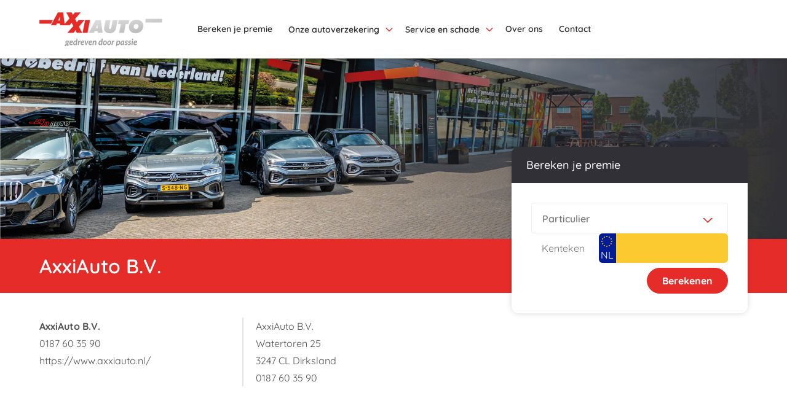

--- FILE ---
content_type: text/html; charset=utf-8
request_url: https://ismijndealer.nl/axxiauto/
body_size: 8117
content:




<!DOCTYPE html>
<html class="dark dealer">

<head>
    <meta charset="utf-8">
    <title>AxxiAuto | Gedreven door passie - AxxiAuto</title>
    <meta name="description" content="">

    <meta name="viewport" content="width=device-width, initial-scale=1">

    <meta property="og:title" content="AxxiAuto | Gedreven door passie - AxxiAuto">
    <meta property="og:url" content="https://ismijndealer.nl/axxiauto/">



        <link rel="icon" type="image/png" href="/media/ucknkoq2/favicon-axxi-favicon.png?width=16&amp;height=16&amp;v=1dbc0756abc6600" />


    <style>
        :root {
            --p: 1 79% 53% !important;
            --pf: 1 79% 53% !important;
            --pc: 0 0% 100% !important;

            --s: 240 6% 20% !important;
            --sf: 240 6% 20% !important;
            --sc: 0 0% 100% !important;

            --a: 186 100% 31% !important;
            --af: 186 100% 31% !important;
            --ac: 0 0% 100% !important;

            --in: 192 100% 21% !important;
            --n: 0 0% 93% !important;
            --nc: 0 0% 0% !important;

            --su: 80 46% 46% !important;
        }
    </style>

    
                    <script defer src="/dist/index.225d946af1dbd64cca6d.js"></script><script defer src="/dist/stylesheet.31d6cfe0d16ae931b73c.js"></script><script defer src="/dist/vue.7abee79fdb349cfce383.js"></script><script defer src="/dist/alpinejs.27e24483e5d2178cb25c.js"></script><link href="/dist/index.4163149360c53f8d9f85.css" rel="stylesheet"><link href="/dist/stylesheet.db329e93a3937ef153f9.css" rel="stylesheet">
              
</head>

<body class="flex flex-col m-0 min-h-screen">
<header class="sticky top-0 z-50">
    




    <div id="NotificationArea">


    </div>


<div class="shadow-md relative z-10 bg-white" id="dealerHeader">
    <div class="container">
        <div class="navbar bg-white py-5">
                <a href="/axxiauto/" class="flex-none lg:mr-12">
                    <img class="max-h-16 w-auto" src="/media/cqtpyjqv/logo-logo-dealerwebsite.png?width=200&amp;v=1dbc0756a55b4f0" width="200" height="64"
                        alt="Carmeleon Dealerlocket logo" />
                </a>
            <div class="grow">
                

<div class="items-stretch hidden xl:flex font-medium w-full">
            <div class="group relative">
                <a href="/axxiauto/bereken-je-premie/" class="btn btn-ghost rounded-none flex-nowrap text-left px-2">
                    <span class="text-xs pr-2 whitespace-nowrap">Bereken je premie</span>
                </a>
            </div>
            <div class="group relative">
                <a href="/axxiauto/onze-autoverzekering/" class="btn btn-ghost rounded-none flex-nowrap text-left px-2">
                    <span class="text-xs pr-2 whitespace-nowrap">Onze autoverzekering</span>
                        <svg xmlns="http://www.w3.org/2000/svg" class="h-4 w-4 text-primary" fill="none" viewBox="0 0 24 24"
                stroke="currentColor">
                            <path stroke-linecap="round" stroke-linejoin="round" stroke-width="2" d="M19 9l-7 7-7-7" />
                        </svg>
                </a>
                    <ul class="absolute menu overflow-visible bottom-100 left-0 hidden group-hover:flex bg-white shadow-theme">
                            <li class="custom_hover flex relative hover:bg-primary hover:text-white">
                                <a href="/axxiauto/onze-autoverzekering/waarom-kiezen-voor-axxiauto-bv/" class="py-3 px-5 min-w-full w-max text-xs">
Waarom kiezen voor AxxiAuto B.V.?                                </a>
                            </li>
                    </ul>
            </div>
            <div class="group relative">
                <a href="/axxiauto/service-en-schade/" class="btn btn-ghost rounded-none flex-nowrap text-left px-2">
                    <span class="text-xs pr-2 whitespace-nowrap">Service en schade</span>
                        <svg xmlns="http://www.w3.org/2000/svg" class="h-4 w-4 text-primary" fill="none" viewBox="0 0 24 24"
                stroke="currentColor">
                            <path stroke-linecap="round" stroke-linejoin="round" stroke-width="2" d="M19 9l-7 7-7-7" />
                        </svg>
                </a>
                    <ul class="absolute menu overflow-visible bottom-100 left-0 hidden group-hover:flex bg-white shadow-theme">
                            <li class="custom_hover flex relative hover:bg-primary hover:text-white">
                                <a href="/axxiauto/service-en-schade/noodhulp/" class="py-3 px-5 min-w-full w-max text-xs">
Noodhulp                                </a>
                            </li>
                            <li class="custom_hover flex relative hover:bg-primary hover:text-white">
                                <a href="/axxiauto/service-en-schade/schade-melden/" class="py-3 px-5 min-w-full w-max text-xs">
Schade melden                                </a>
                            </li>
                            <li class="custom_hover flex relative hover:bg-primary hover:text-white">
                                <a href="/axxiauto/service-en-schade/gegevens-wijzigen/" class="py-3 px-5 min-w-full w-max text-xs">
Gegevens wijzigen                                </a>
                                    <div class="absolute flex flex-col gap-0 items-start top-0 p-0 left-full custom_hover_content bg-white shadow-theme">
                                            <a href="/axxiauto/service-en-schade/gegevens-wijzigen/adres-wijzigen/"
                        class="py-3 px-5 min-w-full w-max text-xs hover:bg-primary text-black-200 hover:text-white">Adres wijzigen</a>
                                            <a href="/axxiauto/service-en-schade/gegevens-wijzigen/auto-wijzigen/"
                        class="py-3 px-5 min-w-full w-max text-xs hover:bg-primary text-black-200 hover:text-white">Auto wijzigen</a>
                                            <a href="/axxiauto/service-en-schade/gegevens-wijzigen/dekking-wijzigen/"
                        class="py-3 px-5 min-w-full w-max text-xs hover:bg-primary text-black-200 hover:text-white">Dekking wijzigen</a>
                                            <a href="/axxiauto/service-en-schade/gegevens-wijzigen/kilometrage-wijzigen/"
                        class="py-3 px-5 min-w-full w-max text-xs hover:bg-primary text-black-200 hover:text-white">Kilometrage wijzigen</a>
                                            <a href="/axxiauto/service-en-schade/gegevens-wijzigen/rekeningnummer-wijzigen/"
                        class="py-3 px-5 min-w-full w-max text-xs hover:bg-primary text-black-200 hover:text-white">Rekeningnummer wijzigen</a>
                                            <a href="/axxiauto/service-en-schade/gegevens-wijzigen/autoverzekering-opzeggen/"
                        class="py-3 px-5 min-w-full w-max text-xs hover:bg-primary text-black-200 hover:text-white">Autoverzekering opzeggen</a>
                                            <a href="/axxiauto/service-en-schade/gegevens-wijzigen/digitale-communicatie/"
                        class="py-3 px-5 min-w-full w-max text-xs hover:bg-primary text-black-200 hover:text-white">Digitale communicatie</a>
                                            <a href="/axxiauto/service-en-schade/gegevens-wijzigen/inzage-persoonsgegevens/"
                        class="py-3 px-5 min-w-full w-max text-xs hover:bg-primary text-black-200 hover:text-white">Inzage persoonsgegevens</a>
                                            <a href="/axxiauto/service-en-schade/gegevens-wijzigen/automatische-incasso/"
                        class="py-3 px-5 min-w-full w-max text-xs hover:bg-primary text-black-200 hover:text-white">Automatische incasso</a>
                                            <a href="/axxiauto/service-en-schade/gegevens-wijzigen/persoonsgegevens-wijzigen/"
                        class="py-3 px-5 min-w-full w-max text-xs hover:bg-primary text-black-200 hover:text-white">Persoonsgegevens wijzigen</a>
                                    </div>
                            </li>
                            <li class="custom_hover flex relative hover:bg-primary hover:text-white">
                                <a href="/axxiauto/service-en-schade/klacht-indienen/" class="py-3 px-5 min-w-full w-max text-xs">
Klacht indienen                                </a>
                            </li>
                            <li class="custom_hover flex relative hover:bg-primary hover:text-white">
                                <a href="/axxiauto/service-en-schade/fraudebeleid/" class="py-3 px-5 min-w-full w-max text-xs">
Fraudebeleid                                </a>
                            </li>
                            <li class="custom_hover flex relative hover:bg-primary hover:text-white">
                                <a href="/axxiauto/service-en-schade/veel-gestelde-vragen/" class="py-3 px-5 min-w-full w-max text-xs">
Veel gestelde vragen                                </a>
                            </li>
                            <li class="custom_hover flex relative hover:bg-primary hover:text-white">
                                <a href="/axxiauto/service-en-schade/documenten-en-downloads/" class="py-3 px-5 min-w-full w-max text-xs">
Documenten en downloads                                </a>
                            </li>
                    </ul>
            </div>
            <div class="group relative">
                <a href="/axxiauto/over-ons/" class="btn btn-ghost rounded-none flex-nowrap text-left px-2">
                    <span class="text-xs pr-2 whitespace-nowrap">Over ons</span>
                </a>
            </div>
            <div class="group relative">
                <a href="/axxiauto/contact/" class="btn btn-ghost rounded-none flex-nowrap text-left px-2">
                    <span class="text-xs pr-2 whitespace-nowrap">Contact</span>
                </a>
            </div>
</div>

            </div>

            <div class="flex xl:hidden flex-none pl-4 hover:cursor-pointer">
                <svg xmlns="http://www.w3.org/2000/svg" id="mobileNavToggle" class="h-10 w-10 text-primary" fill="none"
                    viewBox="0 0 24 24" stroke="currentColor">
                    <path stroke-linecap="round" stroke-linejoin="round" stroke-width="2" d="M4 6h16M4 12h16M4 18h16" />
                </svg>
            </div>
        </div>
    </div>
    

<div id="mobileNav"
    class="absolute hidden xl:hidden shadow top-full right-0 max-w-full w-80 bg-primary text-primary-content font-medium text-xs">
    <div class="relative">
        <svg xmlns="http://www.w3.org/2000/svg" class="h-6 w-6 absolute top-5 right-8 hover:cursor-pointer"
            id="mobileToggleAdditional" fill="none" viewBox="0 0 24 24" stroke="currentColor">
            <path stroke-linecap="round" stroke-linejoin="round" stroke-width="2" d="M6 18L18 6M6 6l12 12" />
        </svg>

        <div class="container pb-12 pt-24">
            <div class="menu border-t mobileNavBorder">
                            <a href="/axxiauto/bereken-je-premie/" class="py-3 border-b mobileNavBorder">
                                Bereken je premie
                            </a>
                            <div class="mobileCollapse py-3 text-xs border-b mobileNavBorder">
                                <div class="flex">
                                    <a href="/axxiauto/onze-autoverzekering/" class="grow">Onze autoverzekering</a>
                                    <div class="collapseToggle" type="button">
                                        <svg xmlns="http://www.w3.org/2000/svg" class="minus h-6 w-6 hidden cursor-pointer"
                                fill="none" viewBox="0 0 24 24" stroke="currentColor">
                                            <path stroke-linecap="round" stroke-linejoin="round" stroke-width="2" d="M18 12H6" />
                                        </svg>
                                        <svg xmlns="http://www.w3.org/2000/svg" class="plus h-6 w-6 cursor-pointer" fill="none"
                                viewBox="0 0 24 24" stroke="currentColor">
                                            <path stroke-linecap="round" stroke-linejoin="round" stroke-width="2"
                                    d="M12 6v6m0 0v6m0-6h6m-6 0H6" />
                                        </svg>
                                    </div>
                                </div>
                                <div class="collapseContent mt-3 hidden flex flex-col last:-mb-3">
                                        <div class="border-t mobileNavBorder">
                                            <div class="mobileCollapse py-3 text-xs">
                                                <div class="flex">
                                                    <a href="/axxiauto/onze-autoverzekering/waarom-kiezen-voor-axxiauto-bv/" class="grow px-3">Waarom kiezen voor AxxiAuto B.V.?</a>
                                                </div>
                                            </div>
                                        </div>
                                </div>
                            </div>
                            <div class="mobileCollapse py-3 text-xs border-b mobileNavBorder">
                                <div class="flex">
                                    <a href="/axxiauto/service-en-schade/" class="grow">Service en schade</a>
                                    <div class="collapseToggle" type="button">
                                        <svg xmlns="http://www.w3.org/2000/svg" class="minus h-6 w-6 hidden cursor-pointer"
                                fill="none" viewBox="0 0 24 24" stroke="currentColor">
                                            <path stroke-linecap="round" stroke-linejoin="round" stroke-width="2" d="M18 12H6" />
                                        </svg>
                                        <svg xmlns="http://www.w3.org/2000/svg" class="plus h-6 w-6 cursor-pointer" fill="none"
                                viewBox="0 0 24 24" stroke="currentColor">
                                            <path stroke-linecap="round" stroke-linejoin="round" stroke-width="2"
                                    d="M12 6v6m0 0v6m0-6h6m-6 0H6" />
                                        </svg>
                                    </div>
                                </div>
                                <div class="collapseContent mt-3 hidden flex flex-col last:-mb-3">
                                        <div class="border-t mobileNavBorder">
                                            <div class="mobileCollapse py-3 text-xs">
                                                <div class="flex">
                                                    <a href="/axxiauto/service-en-schade/noodhulp/" class="grow px-3">Noodhulp</a>
                                                </div>
                                            </div>
                                        </div>
                                        <div class="border-t mobileNavBorder">
                                            <div class="mobileCollapse py-3 text-xs">
                                                <div class="flex">
                                                    <a href="/axxiauto/service-en-schade/schade-melden/" class="grow px-3">Schade melden</a>
                                                </div>
                                            </div>
                                        </div>
                                        <div class="border-t mobileNavBorder">
                                            <div class="mobileCollapse py-3 text-xs">
                                                <div class="flex">
                                                    <a href="/axxiauto/service-en-schade/gegevens-wijzigen/" class="grow px-3">Gegevens wijzigen</a>
                                                        <div class="collapseToggle" type="button">
                                                            <svg xmlns="http://www.w3.org/2000/svg"
                                            class="minus h-6 w-6 hidden cursor-pointer" fill="none" viewBox="0 0 24 24"
                                            stroke="currentColor">
                                                                <path stroke-linecap="round" stroke-linejoin="round" stroke-width="2"
                                                d="M18 12H6" />
                                                            </svg>
                                                            <svg xmlns="http://www.w3.org/2000/svg" class="plus h-6 w-6 cursor-pointer"
                                            fill="none" viewBox="0 0 24 24" stroke="currentColor">
                                                                <path stroke-linecap="round" stroke-linejoin="round" stroke-width="2"
                                                d="M12 6v6m0 0v6m0-6h6m-6 0H6" />
                                                            </svg>
                                                        </div>
                                                </div>
                                                    <div class="collapseContent mt-3 hidden flex flex-col last:-mb-3">

                                                            <a class="py-3 border-t mobileNavBorder" href="/axxiauto/service-en-schade/gegevens-wijzigen/adres-wijzigen/">
                                                                <p class="px-5 opacity-70">Adres wijzigen</p>
                                                            </a>
                                                            <a class="py-3 border-t mobileNavBorder" href="/axxiauto/service-en-schade/gegevens-wijzigen/auto-wijzigen/">
                                                                <p class="px-5 opacity-70">Auto wijzigen</p>
                                                            </a>
                                                            <a class="py-3 border-t mobileNavBorder" href="/axxiauto/service-en-schade/gegevens-wijzigen/dekking-wijzigen/">
                                                                <p class="px-5 opacity-70">Dekking wijzigen</p>
                                                            </a>
                                                            <a class="py-3 border-t mobileNavBorder" href="/axxiauto/service-en-schade/gegevens-wijzigen/kilometrage-wijzigen/">
                                                                <p class="px-5 opacity-70">Kilometrage wijzigen</p>
                                                            </a>
                                                            <a class="py-3 border-t mobileNavBorder" href="/axxiauto/service-en-schade/gegevens-wijzigen/rekeningnummer-wijzigen/">
                                                                <p class="px-5 opacity-70">Rekeningnummer wijzigen</p>
                                                            </a>
                                                            <a class="py-3 border-t mobileNavBorder" href="/axxiauto/service-en-schade/gegevens-wijzigen/autoverzekering-opzeggen/">
                                                                <p class="px-5 opacity-70">Autoverzekering opzeggen</p>
                                                            </a>
                                                            <a class="py-3 border-t mobileNavBorder" href="/axxiauto/service-en-schade/gegevens-wijzigen/digitale-communicatie/">
                                                                <p class="px-5 opacity-70">Digitale communicatie</p>
                                                            </a>
                                                            <a class="py-3 border-t mobileNavBorder" href="/axxiauto/service-en-schade/gegevens-wijzigen/inzage-persoonsgegevens/">
                                                                <p class="px-5 opacity-70">Inzage persoonsgegevens</p>
                                                            </a>
                                                            <a class="py-3 border-t mobileNavBorder" href="/axxiauto/service-en-schade/gegevens-wijzigen/automatische-incasso/">
                                                                <p class="px-5 opacity-70">Automatische incasso</p>
                                                            </a>
                                                            <a class="py-3 border-t mobileNavBorder" href="/axxiauto/service-en-schade/gegevens-wijzigen/persoonsgegevens-wijzigen/">
                                                                <p class="px-5 opacity-70">Persoonsgegevens wijzigen</p>
                                                            </a>

                                                    </div>
                                            </div>
                                        </div>
                                        <div class="border-t mobileNavBorder">
                                            <div class="mobileCollapse py-3 text-xs">
                                                <div class="flex">
                                                    <a href="/axxiauto/service-en-schade/klacht-indienen/" class="grow px-3">Klacht indienen</a>
                                                </div>
                                            </div>
                                        </div>
                                        <div class="border-t mobileNavBorder">
                                            <div class="mobileCollapse py-3 text-xs">
                                                <div class="flex">
                                                    <a href="/axxiauto/service-en-schade/fraudebeleid/" class="grow px-3">Fraudebeleid</a>
                                                </div>
                                            </div>
                                        </div>
                                        <div class="border-t mobileNavBorder">
                                            <div class="mobileCollapse py-3 text-xs">
                                                <div class="flex">
                                                    <a href="/axxiauto/service-en-schade/veel-gestelde-vragen/" class="grow px-3">Veel gestelde vragen</a>
                                                </div>
                                            </div>
                                        </div>
                                        <div class="border-t mobileNavBorder">
                                            <div class="mobileCollapse py-3 text-xs">
                                                <div class="flex">
                                                    <a href="/axxiauto/service-en-schade/documenten-en-downloads/" class="grow px-3">Documenten en downloads</a>
                                                </div>
                                            </div>
                                        </div>
                                </div>
                            </div>
                            <a href="/axxiauto/over-ons/" class="py-3 border-b mobileNavBorder">
                                Over ons
                            </a>
                            <a href="/axxiauto/contact/" class="py-3 border-b mobileNavBorder">
                                Contact
                            </a>

            </div>
        </div>
    </div>
</div>
</div>
</header>

<main class="mainContent flex flex-col flex-grow">
    












<div>
    <div class="flex flex-col relative">
                <div class="relative">
                    <img class="w-full object-cover max-md:max-h-52 md:aspect-[4.5] -z-10" width="2000" height="400" src="/media/effpxn1p/kop-axxi-header.png?width=2000&amp;v=1dbc0756b599060" alt="header">
                    <div class="absolute left-1/3 right-0 top-0 bottom-0 bg-gradient-to-r from-transparent to-secondary">

                    </div>
                </div>
        <div class="bg-primary">
            <div class="container">
                <div class="grid grid-cols-12">
                        <h1 class="text-primary-content text-2xl py-1 lg:py-5 col-span-12 lg:col-span-7">
                            AxxiAuto B.V.
                        </h1>

                </div>
            </div>
        </div>
            <div class="bg-white pb-44 lg:pb-0">
                <div class="container">
                    <div class="grid grid-cols-12">
                        <div class="flex flex-col lg:flex-row col-span-12 lg:col-span-7 py-3 lg:py-10 text-white-content">
                            <div class="basis-full dealer-rte">
                                    <strong>AxxiAuto B.V.</strong>
                                    <br/>

                                    <a href="tel:0187 60 35 90 ">0187 60 35 90 </a>
                                    <br/>
                                    <a href="https://www.axxiauto.nl/">https://www.axxiauto.nl/</a>
                                    <br/>
                            </div>
                                <div class="basis-full border-l-2 border-black-500 border-opacity-20 pl-5 dealer-rte">
                                    <p>AxxiAuto B.V.<br>Watertoren 25<br>3247 CL Dirksland<br><a href="tel:0187 60 35 90 ">0187 60 35 90 </a></p>
                                </div>
                        </div>
                    </div>
                </div>
            </div>
            <div class="absolute left-0 w-full pointer-events-none -bottom-40 lg:top-[9rem]">
                <div class="container">
                    <div class="grid grid-cols-12">
                        <div class="shadow-theme rounded-xl xl:ml-[20%] col-span-12 lg:col-span-5 lg:col-start-8 pointer-events-auto">
                            <div class="px-6 py-4 bg-secondary rounded-t-xl">
                                <h2 class="text-base font-medium text-secondary-content">Bereken je premie</h2>
                            </div>
                            <form action="/axxiauto/bereken-je-premie/" method="get" id="calculatePremium" class="flex flex-col gap-y-6 bg-white text-black-500 p-6 lg:p-8 rounded-b-xl">

                                <div class="flex items-center border border-white-300 rounded selectDynamic">
                                    <select name="parzak" id="parzak" class="grow select text-sm">
                                        <option value="P">Particulier</option>
                                        <option value="Z">Zakelijk</option>
                                    </select>
                                </div>
                                <div id="cartypeDiv" class="flex items-center border border-white-300 rounded selectStatic">
                                    <select name="cartype" class="grow select text-sm bg-primary text-white">
                                        <option value="P">Personenauto</option>
                                        <option value="B">Bestelauto</option>
                                    </select>
                                </div>

                                <div class="form-control gap-x-4 flex-col sm:flex-row justify-between">
                                    <label for="kenteken" class="label mb-4 sm:mb-0 p-0 pl-4 ml-[1px]">
                                        Kenteken
                                    </label>
                                    <div class="flex text-white pl-4 sm:pl-0">
                                        <div class="flex relative w-[210px] bg-[#faca30] rounded-md z-10 whitespace-nowrap">
                                            <div class="absolute p-[3px] flex-col items-center justify-center top-0 left-0 z-10 rounded-l-md h-12 w-7 bg-[#011c95] text-white uppercase">
                                                <svg class="svg" viewBox="0 0 300 300" xmlns="http://www.w3.org/2000/svg" xmlns:xlink="http://www.w3.org/1999/xlink" width="20" height="20" aria-labelledby="euSymbol" role="img">
                                                    <title id="euSymbol">EU symbol</title>
                                                    <g id="s" transform="translate(150,30)" fill="#fc0">
                                                        <g id="c">
                                                            <path id="t" d="M 0,-20 V 0 H 10" transform="rotate(18 0,-20)"/>
                                                            <use xlink:href="#t" transform="scale(-1,1)"/>
                                                        </g>
                                                        <use xlink:href="#c" transform="rotate(72)"/>
                                                        <use xlink:href="#c" transform="rotate(144)"/>
                                                        <use xlink:href="#c" transform="rotate(216)"/>
                                                        <use xlink:href="#c" transform="rotate(288)"/>
                                                    </g>
                                                    <use xlink:href="#s" transform="rotate(30 150,150) rotate(330 150,30)"/>
                                                    <use xlink:href="#s" transform="rotate(60 150,150) rotate(300 150,30)"/>
                                                    <use xlink:href="#s" transform="rotate(90 150,150) rotate(270 150,30)"/>
                                                    <use xlink:href="#s" transform="rotate(120 150,150) rotate(240 150,30)"/>
                                                    <use xlink:href="#s" transform="rotate(150 150,150) rotate(210 150,30)"/>
                                                    <use xlink:href="#s" transform="rotate(180 150,150) rotate(180 150,30)"/>
                                                    <use xlink:href="#s" transform="rotate(210 150,150) rotate(150 150,30)"/>
                                                    <use xlink:href="#s" transform="rotate(240 150,150) rotate(120 150,30)"/>
                                                    <use xlink:href="#s" transform="rotate(270 150,150) rotate(90 150,30)"/>
                                                    <use xlink:href="#s" transform="rotate(300 150,150) rotate(60 150,30)"/>
                                                    <use xlink:href="#s" transform="rotate(330 150,150) rotate(30 150,30)"/>
                                                </svg>

                                                <span>NL</span>
                                            </div>
                                            <div class="p-0 pl-5 flex justify-center items-center text-center w-full h-12 ">
                                                <input id="kenteken" name="kenteken" type="text"
                                                       class="kentekenInput w-full p-0 border-none focus:ring-transparent text-black focus:border-none active:border-none outline-transparent bg-[#faca30] text-2xl text-center uppercase m-0"
                                                       maxlength="8" autocomplete="off">
                                            </div>

                                        </div>
                                        <p class="output text-black"></p>
                                    </div>



                                </div>
                                <div class="flex justify-end mt-2">
                                    <button class="btn btn-primary" type="submit">
                                        Berekenen
                                    </button>
                                </div>
                            </form>
                        </div>
                    </div>
                </div>
            </div>
    </div>
</div>
<div class="container">
    <div class="grid grid-cols-12 gap-y-6 pt-48 lg:pt-12 pb-14 lg:pb-28">
        <div class="flex flex-col gap-y-6 lg:gap-y-24 col-span-12 lg:col-span-7">
                <div class="dealer-rte">
                    <p><strong>Waarom je auto verzekeren bij AxxiAuto B.V.?</strong><br>Bij AxxiAuto B.V. kies je voor een premium verzekering met veel voordelen en ondersteuning van ons dealernetwerk, maar daar stopt het niet. Service staat bij ons hoog in het vaandel. Wij zijn 24/7 bereikbaar zonder lange wacht- of verwerkingstijden. Ons team zorgt ervoor dat jouw vragen snel en vakkundig beantwoord worden.</p>
<p><strong>Tot 5 jaar aanschafwaardegarantie</strong><br>Voor nieuwe of jong gebruikte voertuigen bedraagt de aanschafwaardegarantie in de regel 5 jaar voor personenauto's en 3 jaar voor auto's met een grijs kenteken. Bij totaal verlies of diefstal krijgt je dan de door jouw betaalde aanschafwaarde vergoed. Op je polisblad staat duidelijk vermeld tot welke datum deze aanschafwaardegarantie van toepassing is, in de polisvoorwaarden staan de eisen duidelijk vermeld. Bekijk <a rel="noopener" href="https://ismijndealer.nl/media/m43lffet/voorwaarden-carmeleon-en-dealerloket-autoverzekering-mrvw-2022-11.pdf" target="_blank" title="Polisvoorwaarden">hier</a> de polisvoorwaarden.</p>
<p><strong>Geen eigen risico<br></strong>Je hebt geen verplicht eigen risico bij schadeherstel via je eigen vertrouwde dealer zoals vermeld op het polisblad en de groene kaart. Dat geldt ook voor ruitschade! Voor bestelwagens geldt standaard een eigen risico van € 250,-.</p>
                </div>
                <div class="flex flex-col bg-secondary text-secondary-content rounded-3xl py-9 px-10">
                    <h2 class="text-secondary-content font-light text-xl mb-3">
                        Snel downloaden
                    </h2>
                    <ul class="grid grid-flow- lg:grid-rows-3 lg:grid-flow-col gap-x-10">
                            <li class="flex items-center gap-x-2 lg:downloadsborderthird group">
                                <svg xmlns="http://www.w3.org/2000/svg" class="h-6 w-6" fill="none" viewBox="0 0 24 24"
                            stroke="currentColor">
                                    <path stroke-linecap="round" stroke-linejoin="round" stroke-width="1.5"
                                d="M13 7l5 5m0 0l-5 5m5-5H6" />
                                </svg>

                                <a class="py-4 grow text-sm font-bold border-b group-last:border-b-0 border-secondary-content"
                            target="_blank" href="/media/1i5dtuua/mrvw-2026-01.pdf" download>
                                    Polisvoorwaarden
                                </a>
                            </li>
                            <li class="flex items-center gap-x-2 lg:downloadsborderthird group">
                                <svg xmlns="http://www.w3.org/2000/svg" class="h-6 w-6" fill="none" viewBox="0 0 24 24"
                            stroke="currentColor">
                                    <path stroke-linecap="round" stroke-linejoin="round" stroke-width="1.5"
                                d="M13 7l5 5m0 0l-5 5m5-5H6" />
                                </svg>

                                <a class="py-4 grow text-sm font-bold border-b group-last:border-b-0 border-secondary-content" href="/media/evlngdxk/dienstenwijzer-07-2024.pdf" download>
                                    Dienstenwijzer Verzekeringen
                                </a>
                            </li>
                            <li class="flex items-center gap-x-2 lg:downloadsborderthird group">
                                <svg xmlns="http://www.w3.org/2000/svg" class="h-6 w-6" fill="none" viewBox="0 0 24 24"
                            stroke="currentColor">
                                    <path stroke-linecap="round" stroke-linejoin="round" stroke-width="1.5"
                                d="M13 7l5 5m0 0l-5 5m5-5H6" />
                                </svg>

                                <a class="py-4 grow text-sm font-bold border-b group-last:border-b-0 border-secondary-content" href="/media/sfnafzoi/digitaal_schade_aangifte_formulier.pdf" download>
                                    Europees Schadeformulier
                                </a>
                            </li>
                    </ul>
                </div>
        </div>
        <div class="flex col-span-12 lg:col-span-5 flex-col ">
                <div class="flex flex-col gap-y-5  lg:ml-16 xl:ml-36">
                    <h2 class="text-primary">De voordelen</h2>
                    <ul class="grid grid-flow-row gap-y-2">

                            <li class="flex gap-x-3">
                                <span class="mt-1">
                                    <svg xmlns="http://www.w3.org/2000/svg" class="h-5 w-5 text-success" fill="none"
                                viewBox="0 0 20 20" stroke="currentColor">
                                        <path stroke-linecap="round" stroke-linejoin="round" stroke-width="1.5"
                                    d="M5 13l4 4L19 7" />
                                    </svg>
                                </span>
                                <div class="tracking-wide prose">
                                    <p>Tot 5 jaar aanschafwaardegarantie mogelijk</p>
                                </div>
                            </li>
                            <li class="flex gap-x-3">
                                <span class="mt-1">
                                    <svg xmlns="http://www.w3.org/2000/svg" class="h-5 w-5 text-success" fill="none"
                                viewBox="0 0 20 20" stroke="currentColor">
                                        <path stroke-linecap="round" stroke-linejoin="round" stroke-width="1.5"
                                    d="M5 13l4 4L19 7" />
                                    </svg>
                                </span>
                                <div class="tracking-wide prose">
                                    <p>Geen eigen risico</p>
                                </div>
                            </li>
                            <li class="flex gap-x-3">
                                <span class="mt-1">
                                    <svg xmlns="http://www.w3.org/2000/svg" class="h-5 w-5 text-success" fill="none"
                                viewBox="0 0 20 20" stroke="currentColor">
                                        <path stroke-linecap="round" stroke-linejoin="round" stroke-width="1.5"
                                    d="M5 13l4 4L19 7" />
                                    </svg>
                                </span>
                                <div class="tracking-wide prose">
                                    <p>Inclusief gratis rechtsbijstand</p>
                                </div>
                            </li>
                            <li class="flex gap-x-3">
                                <span class="mt-1">
                                    <svg xmlns="http://www.w3.org/2000/svg" class="h-5 w-5 text-success" fill="none"
                                viewBox="0 0 20 20" stroke="currentColor">
                                        <path stroke-linecap="round" stroke-linejoin="round" stroke-width="1.5"
                                    d="M5 13l4 4L19 7" />
                                    </svg>
                                </span>
                                <div class="tracking-wide prose">
                                    <p>Aantrekkelijke premie</p>
                                </div>
                            </li>
                            <li class="flex gap-x-3">
                                <span class="mt-1">
                                    <svg xmlns="http://www.w3.org/2000/svg" class="h-5 w-5 text-success" fill="none"
                                viewBox="0 0 20 20" stroke="currentColor">
                                        <path stroke-linecap="round" stroke-linejoin="round" stroke-width="1.5"
                                    d="M5 13l4 4L19 7" />
                                    </svg>
                                </span>
                                <div class="tracking-wide prose">
                                    <p>No-claimbeschermer is mogelijk bij personenauto</p>
                                </div>
                            </li>
                            <li class="flex gap-x-3">
                                <span class="mt-1">
                                    <svg xmlns="http://www.w3.org/2000/svg" class="h-5 w-5 text-success" fill="none"
                                viewBox="0 0 20 20" stroke="currentColor">
                                        <path stroke-linecap="round" stroke-linejoin="round" stroke-width="1.5"
                                    d="M5 13l4 4L19 7" />
                                    </svg>
                                </span>
                                <div class="tracking-wide prose">
                                    <p>Direct je polis en groene kaart</p>
                                </div>
                            </li>
                            <li class="flex gap-x-3">
                                <span class="mt-1">
                                    <svg xmlns="http://www.w3.org/2000/svg" class="h-5 w-5 text-success" fill="none"
                                viewBox="0 0 20 20" stroke="currentColor">
                                        <path stroke-linecap="round" stroke-linejoin="round" stroke-width="1.5"
                                    d="M5 13l4 4L19 7" />
                                    </svg>
                                </span>
                                <div class="tracking-wide prose">
                                    <p>Reparatie bij je eigen vertrouwde dealer</p>
                                </div>
                            </li>
                            <li class="flex gap-x-3">
                                <span class="mt-1">
                                    <svg xmlns="http://www.w3.org/2000/svg" class="h-5 w-5 text-success" fill="none"
                                viewBox="0 0 20 20" stroke="currentColor">
                                        <path stroke-linecap="round" stroke-linejoin="round" stroke-width="1.5"
                                    d="M5 13l4 4L19 7" />
                                    </svg>
                                </span>
                                <div class="tracking-wide prose">
                                    <p>Originele onderdelen bij reparaties</p>
                                </div>
                            </li>
                            <li class="flex gap-x-3">
                                <span class="mt-1">
                                    <svg xmlns="http://www.w3.org/2000/svg" class="h-5 w-5 text-success" fill="none"
                                viewBox="0 0 20 20" stroke="currentColor">
                                        <path stroke-linecap="round" stroke-linejoin="round" stroke-width="1.5"
                                    d="M5 13l4 4L19 7" />
                                    </svg>
                                </span>
                                <div class="tracking-wide prose">
                                    <p>Gratis vervangend vervoer</p>
                                </div>
                            </li>
                            <li class="flex gap-x-3">
                                <span class="mt-1">
                                    <svg xmlns="http://www.w3.org/2000/svg" class="h-5 w-5 text-success" fill="none"
                                viewBox="0 0 20 20" stroke="currentColor">
                                        <path stroke-linecap="round" stroke-linejoin="round" stroke-width="1.5"
                                    d="M5 13l4 4L19 7" />
                                    </svg>
                                </span>
                                <div class="tracking-wide prose">
                                    <p>Hulp bij opzeggen van je huidige verzekering</p>
                                </div>
                            </li>
                            <li class="flex gap-x-3">
                                <span class="mt-1">
                                    <svg xmlns="http://www.w3.org/2000/svg" class="h-5 w-5 text-success" fill="none"
                                viewBox="0 0 20 20" stroke="currentColor">
                                        <path stroke-linecap="round" stroke-linejoin="round" stroke-width="1.5"
                                    d="M5 13l4 4L19 7" />
                                    </svg>
                                </span>
                                <div class="tracking-wide prose">
                                    <p>Dezelfde korting voor je tweede auto</p>
                                </div>
                            </li>
                    </ul>
                </div>
        </div>
    </div>
</div>
</main>

<footer>
    



<div id="dealerFooter">
        <div>
            <img class="w-full object-cover max-md:max-h-52 md:aspect-[4.5] 2xl:aspect-4" width="2000" height="400" src="/media/mbhhplxq/voet-axxi-footer.png?width=2000&amp;v=1dbc0756be97450"
            alt="footer">
        </div>
    <div class="bg-primary">
        <div class="container">
            <div class="navbar py-8">
                    <div class="flex-1 justify-end">
                        <ul class="flex gap-x-3 text-primary-content">
                                <li>
                                    <a href="/dealerblueprints/dealerloket-blueprint/cookies/" class="link-hover">
                                        Cookies
                                    </a>
                                </li>
                                    <span>|</span>
                                <li>
                                    <a href="/dealerblueprints/dealerloket-blueprint/disclaimer/" class="link-hover">
                                        Disclaimer
                                    </a>
                                </li>
                                    <span>|</span>
                                <li>
                                    <a href="/dealerblueprints/dealerloket-blueprint/privacyverklaring/" class="link-hover">
                                        Privacyverklaring
                                    </a>
                                </li>
                        </ul>
                    </div>
            </div>
        </div>
    </div>
</div>
</footer>






</body>

</html>



--- FILE ---
content_type: text/css
request_url: https://ismijndealer.nl/dist/stylesheet.db329e93a3937ef153f9.css
body_size: 33133
content:
@font-face{font-display:swap;font-family:Quicksand;font-style:normal;font-weight:300;src:local(""),url(cb47c76c063eae501bdc.woff2) format("woff2"),url(1acb65e1160e173a81cf.woff) format("woff")}@font-face{font-display:swap;font-family:Quicksand;font-style:normal;font-weight:400;src:local(""),url(d71cb2a4b837b43bbad5.woff2) format("woff2"),url(fc2914c1a8b5cac48c66.woff) format("woff")}@font-face{font-display:swap;font-family:Quicksand;font-style:normal;font-weight:500;src:local(""),url(09bafc56db531acfd480.woff2) format("woff2"),url(047d23f0f55632d5c25b.woff) format("woff")}@font-face{font-display:swap;font-family:Quicksand;font-style:normal;font-weight:600;src:local(""),url(8cae569db94b10349e10.woff2) format("woff2"),url(6ae92b4b0d29fd17dd2c.woff) format("woff")}@font-face{font-display:swap;font-family:Quicksand;font-style:normal;font-weight:700;src:local(""),url(791ce9c698778307c306.woff2) format("woff2"),url(d586c17d2659eab27ef7.woff) format("woff")}
/*! tailwindcss v3.2.4 | MIT License | https://tailwindcss.com*/*,:after,:before{border:0 solid;box-sizing:border-box}:after,:before{--tw-content:""}html{-webkit-text-size-adjust:100%;font-feature-settings:normal;font-family:ui-sans-serif,system-ui,-apple-system,BlinkMacSystemFont,Segoe UI,Roboto,Helvetica Neue,Arial,Noto Sans,sans-serif,Apple Color Emoji,Segoe UI Emoji,Segoe UI Symbol,Noto Color Emoji;line-height:1.5;-moz-tab-size:4;-o-tab-size:4;tab-size:4}body{line-height:inherit;margin:0}hr{border-top-width:1px;color:inherit;height:0}abbr:where([title]){-webkit-text-decoration:underline dotted;text-decoration:underline dotted}h1,h2,h3,h4,h5,h6{font-size:inherit;font-weight:inherit}a{color:inherit;text-decoration:inherit}b,strong{font-weight:bolder}code,kbd,pre,samp{font-family:ui-monospace,SFMono-Regular,Menlo,Monaco,Consolas,Liberation Mono,Courier New,monospace;font-size:1em}small{font-size:80%}sub,sup{font-size:75%;line-height:0;position:relative;vertical-align:baseline}sub{bottom:-.25em}sup{top:-.5em}table{border-collapse:collapse;border-color:inherit;text-indent:0}button,input,optgroup,select,textarea{color:inherit;font-family:inherit;font-size:100%;font-weight:inherit;line-height:inherit;margin:0;padding:0}button,select{text-transform:none}[type=button],[type=reset],[type=submit],button{-webkit-appearance:button;background-color:transparent;background-image:none}:-moz-focusring{outline:auto}:-moz-ui-invalid{box-shadow:none}progress{vertical-align:baseline}::-webkit-inner-spin-button,::-webkit-outer-spin-button{height:auto}[type=search]{-webkit-appearance:textfield;outline-offset:-2px}::-webkit-search-decoration{-webkit-appearance:none}::-webkit-file-upload-button{-webkit-appearance:button;font:inherit}summary{display:list-item}blockquote,dd,dl,figure,h1,h2,h3,h4,h5,h6,hr,p,pre{margin:0}fieldset{margin:0}fieldset,legend{padding:0}menu,ol,ul{list-style:none;margin:0;padding:0}textarea{resize:vertical}input::-moz-placeholder,textarea::-moz-placeholder{color:#9ca3af;opacity:1}input::placeholder,textarea::placeholder{color:#9ca3af;opacity:1}[role=button],button{cursor:pointer}:disabled{cursor:default}audio,canvas,embed,iframe,img,object,svg,video{display:block;vertical-align:middle}img,video{height:auto;max-width:100%}[hidden]{display:none}[multiple],[type=date],[type=datetime-local],[type=email],[type=month],[type=number],[type=password],[type=search],[type=tel],[type=text],[type=time],[type=url],[type=week],select,textarea{--tw-shadow:0 0 #0000;-webkit-appearance:none;-moz-appearance:none;appearance:none;background-color:#fff;border-color:#6b7280;border-radius:0;border-width:1px;font-size:1rem;line-height:1.5rem;padding:.5rem .75rem}[multiple]:focus,[type=date]:focus,[type=datetime-local]:focus,[type=email]:focus,[type=month]:focus,[type=number]:focus,[type=password]:focus,[type=search]:focus,[type=tel]:focus,[type=text]:focus,[type=time]:focus,[type=url]:focus,[type=week]:focus,select:focus,textarea:focus{--tw-ring-inset:var(--tw-empty,/*!*/ /*!*/);--tw-ring-offset-width:0px;--tw-ring-offset-color:#fff;--tw-ring-color:#2563eb;--tw-ring-offset-shadow:var(--tw-ring-inset) 0 0 0 var(--tw-ring-offset-width) var(--tw-ring-offset-color);--tw-ring-shadow:var(--tw-ring-inset) 0 0 0 calc(1px + var(--tw-ring-offset-width)) var(--tw-ring-color);border-color:#2563eb;box-shadow:var(--tw-ring-offset-shadow),var(--tw-ring-shadow),var(--tw-shadow);outline:2px solid transparent;outline-offset:2px}input::-moz-placeholder,textarea::-moz-placeholder{color:#6b7280;opacity:1}input::placeholder,textarea::placeholder{color:#6b7280;opacity:1}::-webkit-datetime-edit-fields-wrapper{padding:0}::-webkit-date-and-time-value{min-height:1.5em}select{color-adjust:exact;background-image:url("data:image/svg+xml;charset=utf-8,%3Csvg xmlns=%27http://www.w3.org/2000/svg%27 fill=%27none%27 viewBox=%270 0 20 20%27%3E%3Cpath stroke=%27%236b7280%27 stroke-linecap=%27round%27 stroke-linejoin=%27round%27 stroke-width=%271.5%27 d=%27m6 8 4 4 4-4%27/%3E%3C/svg%3E");background-position:right .5rem center;background-repeat:no-repeat;background-size:1.5em 1.5em;padding-right:2.5rem;-webkit-print-color-adjust:exact}[multiple]{color-adjust:unset;background-image:none;background-position:0 0;background-repeat:unset;background-size:initial;padding-right:.75rem;-webkit-print-color-adjust:unset}[type=checkbox],[type=radio]{color-adjust:exact;--tw-shadow:0 0 #0000;-webkit-appearance:none;-moz-appearance:none;appearance:none;background-color:#fff;background-origin:border-box;border-color:#6b7280;border-width:1px;color:#2563eb;display:inline-block;flex-shrink:0;height:1rem;padding:0;-webkit-print-color-adjust:exact;-webkit-user-select:none;-moz-user-select:none;user-select:none;vertical-align:middle;width:1rem}[type=checkbox]{border-radius:0}[type=radio]{border-radius:100%}[type=checkbox]:focus,[type=radio]:focus{--tw-ring-inset:var(--tw-empty,/*!*/ /*!*/);--tw-ring-offset-width:2px;--tw-ring-offset-color:#fff;--tw-ring-color:#2563eb;--tw-ring-offset-shadow:var(--tw-ring-inset) 0 0 0 var(--tw-ring-offset-width) var(--tw-ring-offset-color);--tw-ring-shadow:var(--tw-ring-inset) 0 0 0 calc(2px + var(--tw-ring-offset-width)) var(--tw-ring-color);box-shadow:var(--tw-ring-offset-shadow),var(--tw-ring-shadow),var(--tw-shadow);outline:2px solid transparent;outline-offset:2px}[type=checkbox]:checked,[type=radio]:checked{background-color:currentColor;background-position:50%;background-repeat:no-repeat;background-size:100% 100%;border-color:transparent}[type=checkbox]:checked{background-image:url("data:image/svg+xml;charset=utf-8,%3Csvg viewBox=%270 0 16 16%27 fill=%27%23fff%27 xmlns=%27http://www.w3.org/2000/svg%27%3E%3Cpath d=%27M12.207 4.793a1 1 0 0 1 0 1.414l-5 5a1 1 0 0 1-1.414 0l-2-2a1 1 0 0 1 1.414-1.414L6.5 9.086l4.293-4.293a1 1 0 0 1 1.414 0z%27/%3E%3C/svg%3E")}[type=radio]:checked{background-image:url("data:image/svg+xml;charset=utf-8,%3Csvg viewBox=%270 0 16 16%27 fill=%27%23fff%27 xmlns=%27http://www.w3.org/2000/svg%27%3E%3Ccircle cx=%278%27 cy=%278%27 r=%273%27/%3E%3C/svg%3E")}[type=checkbox]:checked:focus,[type=checkbox]:checked:hover,[type=radio]:checked:focus,[type=radio]:checked:hover{background-color:currentColor;border-color:transparent}[type=checkbox]:indeterminate{background-color:currentColor;background-image:url("data:image/svg+xml;charset=utf-8,%3Csvg xmlns=%27http://www.w3.org/2000/svg%27 fill=%27none%27 viewBox=%270 0 16 16%27%3E%3Cpath stroke=%27%23fff%27 stroke-linecap=%27round%27 stroke-linejoin=%27round%27 stroke-width=%272%27 d=%27M4 8h8%27/%3E%3C/svg%3E");background-position:50%;background-repeat:no-repeat;background-size:100% 100%;border-color:transparent}[type=checkbox]:indeterminate:focus,[type=checkbox]:indeterminate:hover{background-color:currentColor;border-color:transparent}[type=file]{background:unset;border-color:inherit;border-radius:0;border-width:0;font-size:unset;line-height:inherit;padding:0}[type=file]:focus{outline:1px auto -webkit-focus-ring-color}:root,[data-theme]{background-color:hsla(var(--b1)/var(--tw-bg-opacity,1));color:hsla(var(--bc)/var(--tw-text-opacity,1))}html{-webkit-tap-highlight-color:transparent}:root{--p:190 84% 32%;--inc:207 100% 91%;--suc:80 100% 9%;--wac:38 100% 10%;--erc:0 100% 89%;--rounded-box:1rem;--rounded-btn:0.5rem;--rounded-badge:1.9rem;--animation-btn:0.25s;--animation-input:.2s;--btn-text-case:uppercase;--btn-focus-scale:0.95;--border-btn:1px;--tab-border:1px;--tab-radius:0.5rem;--pf:191 40% 59%;--pc:0 0% 100%;--s:34 94% 54%;--sf:34 94% 73%;--sc:0 0% 100%;--a:80 46% 46%;--af:80 39% 68%;--ac:0 0% 100%;--n:0 0% 100%;--nf:220 2% 28%;--nc:0 0% 100%;--b1:0 0% 100%;--b2:0 0% 97%;--b3:0 0% 16%;--bc:0 0% 16%;--in:207 90% 54%;--su:80 46% 46%;--wa:38 100% 50%;--er:0 87% 44%;--animation-btn::0s}html{font-family:quicksand}body{min-height:100vh}.h1,h1{font-size:3rem;font-weight:600}.h1,.h2,h1,h2{--tw-text-opacity:1;color:rgb(0 86 108/var(--tw-text-opacity))}.h2,h2{font-size:2rem;font-weight:700}.h3,h3{color:rgb(118 119 122/var(--tw-text-opacity));font-size:1.125rem}.h3,.h4,h3,h4{--tw-text-opacity:1;font-weight:700}.h4,h4{color:rgb(0 141 157/var(--tw-text-opacity));font-size:.875rem}svg{flex-shrink:0}.umbraco-forms-Tailwind3 .input,.umbraco-forms-Tailwind3 [multiple],.umbraco-forms-Tailwind3 [type=date],.umbraco-forms-Tailwind3 [type=datetime-local],.umbraco-forms-Tailwind3 [type=email],.umbraco-forms-Tailwind3 [type=month],.umbraco-forms-Tailwind3 [type=number],.umbraco-forms-Tailwind3 [type=password],.umbraco-forms-Tailwind3 [type=search],.umbraco-forms-Tailwind3 [type=tel],.umbraco-forms-Tailwind3 [type=text],.umbraco-forms-Tailwind3 [type=time],.umbraco-forms-Tailwind3 [type=url],.umbraco-forms-Tailwind3 [type=week],.umbraco-forms-Tailwind3 select{--tw-border-opacity:1;--tw-bg-opacity:1;--tw-text-opacity:1;background-color:rgb(245 248 250/var(--tw-bg-opacity));border-color:rgb(203 214 226/var(--tw-border-opacity));border-radius:1rem;border-width:1px;color:rgb(51 71 91/var(--tw-text-opacity));font-size:.875rem;height:2.25rem;line-height:1;min-height:0;padding-left:.5rem;padding-right:.5rem}.umbraco-forms-Tailwind3 .\!checkbox,.umbraco-forms-Tailwind3 .checkbox{border-style:none;cursor:auto;flex-shrink:0;height:auto;width:auto}.umbraco-forms-Tailwind3 textarea{--tw-border-opacity:1;--tw-bg-opacity:1;--tw-text-opacity:1;background-color:rgb(245 248 250/var(--tw-bg-opacity));border-color:rgb(203 214 226/var(--tw-border-opacity));border-radius:1rem;border-width:1px;color:rgb(51 71 91/var(--tw-text-opacity));font-size:.875rem;line-height:1;min-height:10rem;padding-left:.5rem;padding-right:.5rem}.umbraco-forms-Tailwind3 .datepickerfieldwrapper{position:relative}.umbraco-forms-Tailwind3 .datepickerfieldwrapper input[type=date]::-webkit-calendar-picker-indicator{background-image:url("data:image/svg+xml;charset=utf-8,%3Csvg xmlns=%27http://www.w3.org/2000/svg%27 fill=%27none%27 viewBox=%270 0 24 24%27 stroke-width=%271.5%27 stroke=%27currentColor%27 class=%27w-6 h-6%27%3E%3Cpath stroke-linecap=%27round%27 stroke-linejoin=%27round%27 d=%27M6.75 3v2.25M17.25 3v2.25M3 18.75V7.5a2.25 2.25 0 0 1 2.25-2.25h13.5A2.25 2.25 0 0 1 21 7.5v11.25m-18 0A2.25 2.25 0 0 0 5.25 21h13.5A2.25 2.25 0 0 0 21 18.75m-18 0v-7.5A2.25 2.25 0 0 1 5.25 9h13.5A2.25 2.25 0 0 1 21 11.25v7.5%27/%3E%3C/svg%3E");height:1.5rem;width:1.5rem}.umbraco-forms-Tailwind3 [type=checkbox]{--tw-border-opacity:1;--tw-text-opacity:1;border-color:hsl(var(--p)/var(--tw-border-opacity));border-radius:.2rem;color:hsl(var(--p)/var(--tw-text-opacity))}.umbraco-forms-Tailwind3 [type=file]::file-selector-button{--tw-bg-opacity:1;--tw-text-opacity:1;background-color:hsl(var(--p)/var(--tw-bg-opacity));border-style:none;color:rgb(255 255 255/var(--tw-text-opacity));cursor:pointer;font-weight:700;height:100%;margin-left:-.75rem;margin-right:.5rem;padding-left:1rem;padding-right:.75rem}.umbraco-forms-Tailwind3 .form-control,.umbraco-forms-Tailwind3 .umbraco-forms-field,.umbraco-forms-Tailwind3 .umbraco-forms-field-wrapper{display:flex;flex-direction:column;row-gap:.25rem}.umbraco-forms-Tailwind3 .umbraco-forms-legend{margin-bottom:.25rem}.umbraco-forms-Tailwind3 .umbraco-forms-container{display:flex;flex-direction:column;row-gap:.5rem}.umbraco-forms-Tailwind3 .umbraco-forms-page{display:flex;flex-direction:column;row-gap:.75rem}.umbraco-forms-Tailwind3 .field-validation-error{--tw-text-opacity:1;color:hsl(var(--er)/var(--tw-text-opacity));margin-top:-.125rem}.umbraco-forms-Tailwind3 .input-validation-error{--tw-border-opacity:1;border-color:hsl(var(--er)/var(--tw-border-opacity))}.umbraco-forms-Tailwind3 .singlecheckbox .form-label{display:none}.umbraco-forms-Tailwind3 *{outline-offset:0!important}.umbraco-forms-Tailwind3 :focus{--tw-ring-offset-shadow:var(--tw-ring-inset) 0 0 0 var(--tw-ring-offset-width) var(--tw-ring-offset-color)!important;--tw-ring-shadow:var(--tw-ring-inset) 0 0 0 calc(var(--tw-ring-offset-width)) var(--tw-ring-color)!important;--tw-ring-offset-width:0px!important;box-shadow:var(--tw-ring-offset-shadow),var(--tw-ring-shadow),var(--tw-shadow,0 0 #0000)!important;outline-color:hsl(var(--s))!important}.umbraco-forms-Tailwind3 .umbraco-forms-hidden{display:none}*,:after,:before{--tw-border-spacing-x:0;--tw-border-spacing-y:0;--tw-translate-x:0;--tw-translate-y:0;--tw-rotate:0;--tw-skew-x:0;--tw-skew-y:0;--tw-scale-x:1;--tw-scale-y:1;--tw-pan-x: ;--tw-pan-y: ;--tw-pinch-zoom: ;--tw-scroll-snap-strictness:proximity;--tw-ordinal: ;--tw-slashed-zero: ;--tw-numeric-figure: ;--tw-numeric-spacing: ;--tw-numeric-fraction: ;--tw-ring-inset: ;--tw-ring-offset-width:0px;--tw-ring-offset-color:#fff;--tw-ring-color:rgba(59,130,246,.5);--tw-ring-offset-shadow:0 0 #0000;--tw-ring-shadow:0 0 #0000;--tw-shadow:0 0 #0000;--tw-shadow-colored:0 0 #0000;--tw-blur: ;--tw-brightness: ;--tw-contrast: ;--tw-grayscale: ;--tw-hue-rotate: ;--tw-invert: ;--tw-saturate: ;--tw-sepia: ;--tw-drop-shadow: ;--tw-backdrop-blur: ;--tw-backdrop-brightness: ;--tw-backdrop-contrast: ;--tw-backdrop-grayscale: ;--tw-backdrop-hue-rotate: ;--tw-backdrop-invert: ;--tw-backdrop-opacity: ;--tw-backdrop-saturate: ;--tw-backdrop-sepia: }::backdrop{--tw-border-spacing-x:0;--tw-border-spacing-y:0;--tw-translate-x:0;--tw-translate-y:0;--tw-rotate:0;--tw-skew-x:0;--tw-skew-y:0;--tw-scale-x:1;--tw-scale-y:1;--tw-pan-x: ;--tw-pan-y: ;--tw-pinch-zoom: ;--tw-scroll-snap-strictness:proximity;--tw-ordinal: ;--tw-slashed-zero: ;--tw-numeric-figure: ;--tw-numeric-spacing: ;--tw-numeric-fraction: ;--tw-ring-inset: ;--tw-ring-offset-width:0px;--tw-ring-offset-color:#fff;--tw-ring-color:rgba(59,130,246,.5);--tw-ring-offset-shadow:0 0 #0000;--tw-ring-shadow:0 0 #0000;--tw-shadow:0 0 #0000;--tw-shadow-colored:0 0 #0000;--tw-blur: ;--tw-brightness: ;--tw-contrast: ;--tw-grayscale: ;--tw-hue-rotate: ;--tw-invert: ;--tw-saturate: ;--tw-sepia: ;--tw-drop-shadow: ;--tw-backdrop-blur: ;--tw-backdrop-brightness: ;--tw-backdrop-contrast: ;--tw-backdrop-grayscale: ;--tw-backdrop-hue-rotate: ;--tw-backdrop-invert: ;--tw-backdrop-opacity: ;--tw-backdrop-saturate: ;--tw-backdrop-sepia: }.container{margin-left:auto;margin-right:auto;padding-left:2rem;padding-right:2rem;width:100%}@media (min-width:640px){.container{max-width:640px;padding-left:2rem;padding-right:2rem}}@media (min-width:768px){.container{max-width:768px}}@media (min-width:1024px){.container{max-width:1024px;padding-left:3rem;padding-right:3rem}}@media (min-width:1280px){.container{max-width:1280px;padding-left:4rem;padding-right:4rem}}@media (min-width:1440px){.container{max-width:1440px;padding-left:5rem;padding-right:5rem}}@media (min-width:2000px){.container{max-width:2000px;padding-left:17.5rem;padding-right:17.5rem}}@media (min-width:1280px){.container-large{max-width:100%;padding:0}}@media (min-width:1440px){.container-large{max-width:2000px;padding:0}}.prose{color:var(--tw-prose-body);max-width:65ch}.prose :where([class~=lead]):not(:where([class~=not-prose] *)){color:var(--tw-prose-lead);font-size:1.25em;line-height:1.6;margin-bottom:1.2em;margin-top:1.2em}.prose :where(a):not(:where([class~=not-prose] *)){color:var(--tw-prose-links);font-weight:500;text-decoration:underline}.prose :where(strong):not(:where([class~=not-prose] *)){color:var(--tw-prose-bold);font-weight:600}.prose :where(ol):not(:where([class~=not-prose] *)){list-style-type:decimal;padding-left:1.625em}.prose :where(ol[type=A]):not(:where([class~=not-prose] *)){list-style-type:upper-alpha}.prose :where(ol[type=a]):not(:where([class~=not-prose] *)){list-style-type:lower-alpha}.prose :where(ol[type=A s]):not(:where([class~=not-prose] *)){list-style-type:upper-alpha}.prose :where(ol[type=a s]):not(:where([class~=not-prose] *)){list-style-type:lower-alpha}.prose :where(ol[type=I]):not(:where([class~=not-prose] *)){list-style-type:upper-roman}.prose :where(ol[type=i]):not(:where([class~=not-prose] *)){list-style-type:lower-roman}.prose :where(ol[type=I s]):not(:where([class~=not-prose] *)){list-style-type:upper-roman}.prose :where(ol[type=i s]):not(:where([class~=not-prose] *)){list-style-type:lower-roman}.prose :where(ol[type="1"]):not(:where([class~=not-prose] *)){list-style-type:decimal}.prose :where(ul):not(:where([class~=not-prose] *)){list-style-type:disc;padding-left:1.625em}.prose :where(ol>li):not(:where([class~=not-prose] *))::marker{color:var(--tw-prose-counters);font-weight:400}.prose :where(ul>li):not(:where([class~=not-prose] *))::marker{color:var(--tw-prose-bullets)}.prose :where(hr):not(:where([class~=not-prose] *)){border-color:var(--tw-prose-hr);border-top-width:1px;margin-bottom:3em;margin-top:3em}.prose :where(blockquote):not(:where([class~=not-prose] *)){border-left-color:var(--tw-prose-quote-borders);border-left-width:.25rem;color:var(--tw-prose-quotes);font-style:italic;font-weight:500;margin-bottom:1.6em;margin-top:1.6em;padding-left:1em;quotes:"\201C""\201D""\2018""\2019"}.prose :where(blockquote p:first-of-type):not(:where([class~=not-prose] *)):before{content:open-quote}.prose :where(blockquote p:last-of-type):not(:where([class~=not-prose] *)):after{content:close-quote}.prose :where(h1):not(:where([class~=not-prose] *)){color:var(--tw-prose-headings);font-size:2.25em;font-weight:800;line-height:1.1111111;margin-bottom:.8888889em;margin-top:0}.prose :where(h1 strong):not(:where([class~=not-prose] *)){font-weight:900}.prose :where(h2):not(:where([class~=not-prose] *)){color:var(--tw-prose-headings);font-size:1.5em;font-weight:700;line-height:1.3333333;margin-bottom:1em;margin-top:2em}.prose :where(h2 strong):not(:where([class~=not-prose] *)){font-weight:800}.prose :where(h3):not(:where([class~=not-prose] *)){color:var(--tw-prose-headings);font-size:1.25em;font-weight:600;line-height:1.6;margin-bottom:.6em;margin-top:1.6em}.prose :where(h3 strong):not(:where([class~=not-prose] *)){font-weight:700}.prose :where(h4):not(:where([class~=not-prose] *)){color:var(--tw-prose-headings);font-weight:600;line-height:1.5;margin-bottom:.5em;margin-top:1.5em}.prose :where(h4 strong):not(:where([class~=not-prose] *)){font-weight:700}.prose :where(figure>*):not(:where([class~=not-prose] *)){margin-bottom:0;margin-top:0}.prose :where(figcaption):not(:where([class~=not-prose] *)){color:var(--tw-prose-captions);font-size:.875em;line-height:1.4285714;margin-top:.8571429em}.prose :where(code):not(:where([class~=not-prose] *)){color:var(--tw-prose-code);font-size:.875em;font-weight:600}.prose :where(code):not(:where([class~=not-prose] *)):before{content:"`"}.prose :where(code):not(:where([class~=not-prose] *)):after{content:"`"}.prose :where(a code):not(:where([class~=not-prose] *)){color:var(--tw-prose-links)}.prose :where(pre):not(:where([class~=not-prose] *)){background-color:var(--tw-prose-pre-bg);border-radius:.375rem;color:var(--tw-prose-pre-code);font-size:.875em;font-weight:400;line-height:1.7142857;margin-bottom:1.7142857em;margin-top:1.7142857em;overflow-x:auto;padding:.8571429em 1.1428571em}.prose :where(pre code):not(:where([class~=not-prose] *)){background-color:transparent;border-radius:0;border-width:0;color:inherit;font-family:inherit;font-size:inherit;font-weight:inherit;line-height:inherit;padding:0}.prose :where(pre code):not(:where([class~=not-prose] *)):before{content:none}.prose :where(pre code):not(:where([class~=not-prose] *)):after{content:none}.prose :where(table):not(:where([class~=not-prose] *)){font-size:.875em;line-height:1.7142857;margin-bottom:2em;margin-top:2em;table-layout:auto;text-align:left;width:100%}.prose :where(thead):not(:where([class~=not-prose] *)){border-bottom-color:var(--tw-prose-th-borders);border-bottom-width:1px}.prose :where(thead th):not(:where([class~=not-prose] *)){color:var(--tw-prose-headings);font-weight:600;padding-bottom:.5714286em;padding-left:.5714286em;padding-right:.5714286em;vertical-align:bottom}.prose :where(tbody tr):not(:where([class~=not-prose] *)){border-bottom-color:var(--tw-prose-td-borders);border-bottom-width:1px}.prose :where(tbody tr:last-child):not(:where([class~=not-prose] *)){border-bottom-width:0}.prose :where(tbody td):not(:where([class~=not-prose] *)){padding:.5714286em;vertical-align:baseline}.prose{--tw-prose-body:#374151;--tw-prose-headings:#111827;--tw-prose-lead:#4b5563;--tw-prose-links:#111827;--tw-prose-bold:#111827;--tw-prose-counters:#6b7280;--tw-prose-bullets:#d1d5db;--tw-prose-hr:#e5e7eb;--tw-prose-quotes:#111827;--tw-prose-quote-borders:#e5e7eb;--tw-prose-captions:#6b7280;--tw-prose-code:#111827;--tw-prose-pre-code:#e5e7eb;--tw-prose-pre-bg:#1f2937;--tw-prose-th-borders:#d1d5db;--tw-prose-td-borders:#e5e7eb;--tw-prose-invert-body:#d1d5db;--tw-prose-invert-headings:#fff;--tw-prose-invert-lead:#9ca3af;--tw-prose-invert-links:#fff;--tw-prose-invert-bold:#fff;--tw-prose-invert-counters:#9ca3af;--tw-prose-invert-bullets:#4b5563;--tw-prose-invert-hr:#374151;--tw-prose-invert-quotes:#f3f4f6;--tw-prose-invert-quote-borders:#374151;--tw-prose-invert-captions:#9ca3af;--tw-prose-invert-code:#fff;--tw-prose-invert-pre-code:#d1d5db;--tw-prose-invert-pre-bg:rgba(0,0,0,.5);--tw-prose-invert-th-borders:#4b5563;--tw-prose-invert-td-borders:#374151;font-size:1rem;line-height:1.75}.prose :where(p):not(:where([class~=not-prose] *)){margin-bottom:1.25em;margin-top:1.25em}.prose :where(img):not(:where([class~=not-prose] *)){margin-bottom:2em;margin-top:2em}.prose :where(video):not(:where([class~=not-prose] *)){margin-bottom:2em;margin-top:2em}.prose :where(figure):not(:where([class~=not-prose] *)){margin-bottom:2em;margin-top:2em}.prose :where(h2 code):not(:where([class~=not-prose] *)){font-size:.875em}.prose :where(h3 code):not(:where([class~=not-prose] *)){font-size:.9em}.prose :where(li):not(:where([class~=not-prose] *)){margin-bottom:.5em;margin-top:.5em}.prose :where(ol>li):not(:where([class~=not-prose] *)){padding-left:.375em}.prose :where(ul>li):not(:where([class~=not-prose] *)){padding-left:.375em}.prose>:where(ul>li p):not(:where([class~=not-prose] *)){margin-bottom:.75em;margin-top:.75em}.prose>:where(ul>li>:first-child):not(:where([class~=not-prose] *)){margin-top:1.25em}.prose>:where(ul>li>:last-child):not(:where([class~=not-prose] *)){margin-bottom:1.25em}.prose>:where(ol>li>:first-child):not(:where([class~=not-prose] *)){margin-top:1.25em}.prose>:where(ol>li>:last-child):not(:where([class~=not-prose] *)){margin-bottom:1.25em}.prose :where(ul ul,ul ol,ol ul,ol ol):not(:where([class~=not-prose] *)){margin-bottom:.75em;margin-top:.75em}.prose :where(hr+*):not(:where([class~=not-prose] *)){margin-top:0}.prose :where(h2+*):not(:where([class~=not-prose] *)){margin-top:0}.prose :where(h3+*):not(:where([class~=not-prose] *)){margin-top:0}.prose :where(h4+*):not(:where([class~=not-prose] *)){margin-top:0}.prose :where(thead th:first-child):not(:where([class~=not-prose] *)){padding-left:0}.prose :where(thead th:last-child):not(:where([class~=not-prose] *)){padding-right:0}.prose :where(tbody td:first-child):not(:where([class~=not-prose] *)){padding-left:0}.prose :where(tbody td:last-child):not(:where([class~=not-prose] *)){padding-right:0}.prose>:where(:first-child):not(:where([class~=not-prose] *)){margin-top:0}.prose>:where(:last-child):not(:where([class~=not-prose] *)){margin-bottom:0}.prose-invert{--tw-prose-body:var(--tw-prose-invert-body);--tw-prose-headings:var(--tw-prose-invert-headings);--tw-prose-lead:var(--tw-prose-invert-lead);--tw-prose-links:var(--tw-prose-invert-links);--tw-prose-bold:var(--tw-prose-invert-bold);--tw-prose-counters:var(--tw-prose-invert-counters);--tw-prose-bullets:var(--tw-prose-invert-bullets);--tw-prose-hr:var(--tw-prose-invert-hr);--tw-prose-quotes:var(--tw-prose-invert-quotes);--tw-prose-quote-borders:var(--tw-prose-invert-quote-borders);--tw-prose-captions:var(--tw-prose-invert-captions);--tw-prose-code:var(--tw-prose-invert-code);--tw-prose-pre-code:var(--tw-prose-invert-pre-code);--tw-prose-pre-bg:var(--tw-prose-invert-pre-bg);--tw-prose-th-borders:var(--tw-prose-invert-th-borders);--tw-prose-td-borders:var(--tw-prose-invert-td-borders)}.prose-flyer{--tw-prose-body:#000;--tw-prose-headings:hsl(var(--p));--tw-prose-lead:#000;--tw-prose-links:#000;--tw-prose-bold:#000;--tw-prose-counters:#000;--tw-prose-bullets:#000;--tw-prose-hr:#000;--tw-prose-quotes:#000;--tw-prose-quote-borders:#000;--tw-prose-captions:#000;--tw-prose-code:#000;--tw-prose-pre-code:#000;--tw-prose-pre-bg:#000;--tw-prose-th-borders:#000;--tw-prose-td-borders:#000}.\!prose-white{--tw-prose-body:#fff!important;--tw-prose-headings:#fff!important;--tw-prose-lead:#fff!important;--tw-prose-links:#fff!important;--tw-prose-bold:#fff!important;--tw-prose-counters:#fff!important;--tw-prose-bullets:#fff!important;--tw-prose-hr:#fff!important;--tw-prose-quotes:#fff!important;--tw-prose-quote-borders:#fff!important;--tw-prose-captions:#fff!important;--tw-prose-code:#fff!important;--tw-prose-pre-code:#fff!important;--tw-prose-pre-bg:#fff!important;--tw-prose-th-borders:#fff!important;--tw-prose-td-borders:#fff!important}.alert{--tw-bg-opacity:1;align-items:center;background-color:hsl(var(--b2,var(--b1))/var(--tw-bg-opacity));border-radius:var(--rounded-box,1rem);display:flex;flex-direction:column;gap:1rem;justify-content:space-between;padding:1rem;width:100%}.alert>:not([hidden])~:not([hidden]){--tw-space-y-reverse:0;margin-bottom:calc(.5rem*var(--tw-space-y-reverse));margin-top:calc(.5rem*(1 - var(--tw-space-y-reverse)))}@media (min-width:768px){.alert{flex-direction:row}.alert>:not([hidden])~:not([hidden]){--tw-space-y-reverse:0;margin-bottom:calc(0px*var(--tw-space-y-reverse));margin-top:calc(0px*(1 - var(--tw-space-y-reverse)))}}.alert>:where(*){align-items:center;display:flex;gap:.5rem}.avatar.placeholder>div{display:flex}.avatar.placeholder>div,.btn{align-items:center;justify-content:center}.btn{--tw-border-opacity:1;--tw-bg-opacity:1;--tw-text-opacity:1;animation:button-pop var(--animation-btn,.25s) ease-out;background-color:hsl(var(--n)/var(--tw-bg-opacity));border-color:transparent;border-color:hsl(var(--n)/var(--tw-border-opacity));border-radius:var(--rounded-btn,.5rem);border-width:var(--border-btn,1px);color:hsl(var(--nc)/var(--tw-text-opacity));cursor:pointer;display:inline-flex;flex-shrink:0;flex-wrap:wrap;font-size:.875rem;font-weight:600;height:3rem;line-height:1.25rem;line-height:1em;min-height:3rem;padding-left:1rem;padding-right:1rem;text-align:center;-webkit-text-decoration-line:none;text-decoration-line:none;text-transform:uppercase;text-transform:var(--btn-text-case,uppercase);transition-duration:.2s;transition-property:color,background-color,border-color,fill,stroke,opacity,box-shadow,transform,filter,-webkit-text-decoration-color,-webkit-backdrop-filter;transition-property:color,background-color,border-color,text-decoration-color,fill,stroke,opacity,box-shadow,transform,filter,backdrop-filter;transition-property:color,background-color,border-color,text-decoration-color,fill,stroke,opacity,box-shadow,transform,filter,backdrop-filter,-webkit-text-decoration-color,-webkit-backdrop-filter;transition-timing-function:cubic-bezier(.4,0,.2,1);-webkit-user-select:none;-moz-user-select:none;user-select:none}.btn-disabled,.btn.loading,.btn.loading:hover,.btn[disabled]{pointer-events:none}.btn.loading:before{animation:spin 2s linear infinite;border-color:transparent currentColor currentColor transparent;border-radius:9999px;border-width:2px;content:"";height:1rem;margin-right:.5rem;width:1rem}@media (prefers-reduced-motion:reduce){.btn.loading:before{animation:spin 10s linear infinite}}@keyframes spin{0%{transform:rotate(0deg)}to{transform:rotate(1turn)}}.btn-group>input[type=radio].btn{-webkit-appearance:none;-moz-appearance:none;appearance:none}.btn-group>input[type=radio].btn:before{content:attr(data-title)}.card{border-radius:var(--rounded-box,1rem);display:flex;flex-direction:column;position:relative}.card:focus{outline:2px solid transparent;outline-offset:2px}.card-body{display:flex;flex:1 1 auto;flex-direction:column;gap:.5rem;padding:var(--padding-card,2rem)}.card-body :where(p){flex-grow:1}.card-actions{align-items:flex-start;display:flex;flex-wrap:wrap;gap:.5rem}.card figure{align-items:center;display:flex;justify-content:center}.card.image-full{display:grid}.card.image-full:before{--tw-bg-opacity:1;background-color:hsl(var(--n)/var(--tw-bg-opacity));border-radius:var(--rounded-box,1rem);content:"";opacity:.75;position:relative;z-index:10}.card.image-full:before,.card.image-full>*{grid-column-start:1;grid-row-start:1}.card.image-full>figure img{height:100%;-o-object-fit:cover;object-fit:cover}.card.image-full>.card-body{--tw-text-opacity:1;color:hsl(var(--nc)/var(--tw-text-opacity));position:relative;z-index:20}.checkbox{--chkbg:var(--bc);--chkfg:var(--b1);--tw-border-opacity:0.2;-webkit-appearance:none;-moz-appearance:none;appearance:none;border-color:hsl(var(--bc)/var(--tw-border-opacity));border-radius:var(--rounded-btn,.5rem);border-width:1px;cursor:pointer;flex-shrink:0;height:1.5rem;width:1.5rem}.\!checkbox{--chkbg:var(--bc)!important;--chkfg:var(--b1)!important;--tw-border-opacity:0.2!important;-webkit-appearance:none!important;-moz-appearance:none!important;appearance:none!important;border-color:hsl(var(--bc)/var(--tw-border-opacity))!important;border-radius:var(--rounded-btn,.5rem)!important;border-width:1px!important;cursor:pointer!important;flex-shrink:0!important;height:1.5rem!important;width:1.5rem!important}.collapse.collapse{visibility:visible}.collapse{display:grid;overflow:hidden;position:relative}.collapse-content,.collapse-title,.collapse>input[type=checkbox]{grid-column-start:1;grid-row-start:1}.collapse>input[type=checkbox]{-webkit-appearance:none;-moz-appearance:none;appearance:none;opacity:0}.collapse-content{cursor:unset;grid-row-start:2;max-height:0;overflow:hidden;padding-left:1rem;padding-right:1rem;transition:padding .2s ease-in-out,background-color .2s ease-in-out}.collapse-open .collapse-content,.collapse:focus:not(.collapse-close) .collapse-content,.collapse:not(.collapse-close) input[type=checkbox]:checked~.collapse-content{max-height:none}:where(.drawer-toggle~.drawer-content){height:inherit}.drawer-toggle~.drawer-content{grid-column-start:1;grid-row-start:1;overflow-y:auto;transition-duration:.3s;transition-property:all;transition-timing-function:cubic-bezier(.4,0,.2,1);z-index:0}[dir=rtl] .drawer.drawer-end>.drawer-toggle:checked~.drawer-content{--tw-translate-x:0.5rem}@media (min-width:1024px){.drawer-mobile{grid-auto-columns:max-content auto}.drawer-mobile>.drawer-toggle~.drawer-content{height:auto}@media (min-width:1024px){.drawer-mobile>.drawer-toggle~.drawer-content{grid-column-start:2}.drawer-mobile>.drawer-toggle~.drawer-side>.drawer-overlay{visibility:visible}.drawer-mobile>.drawer-toggle~.drawer-side>.drawer-overlay+*{--tw-translate-x:0px;transform:translate(var(--tw-translate-x),var(--tw-translate-y)) rotate(var(--tw-rotate)) skewX(var(--tw-skew-x)) skewY(var(--tw-skew-y)) scaleX(var(--tw-scale-x)) scaleY(var(--tw-scale-y))}.drawer-mobile.drawer-end>.drawer-toggle~.drawer-content{grid-column-start:1}.drawer-mobile.drawer-end>.drawer-toggle~.drawer-side{grid-column-start:2}.drawer-mobile.drawer-end>.drawer-toggle~.drawer-side>.drawer-overlay{visibility:visible}.drawer-mobile.drawer-end>.drawer-toggle~.drawer-side>.drawer-overlay+*{--tw-translate-x:0px;transform:translate(var(--tw-translate-x),var(--tw-translate-y)) rotate(var(--tw-rotate)) skewX(var(--tw-skew-x)) skewY(var(--tw-skew-y)) scaleX(var(--tw-scale-x)) scaleY(var(--tw-scale-y))}}.drawer-mobile>.drawer-toggle~.drawer-side{overflow-y:auto}.drawer-mobile.drawer-end{direction:ltr;grid-auto-columns:auto max-content}.drawer-mobile.drawer-end>.drawer-toggle~.drawer-content{height:auto}.drawer-mobile.drawer-end>.drawer-toggle~.drawer-side{overflow-y:auto}.drawer-mobile>.drawer-toggle:checked~.drawer-content{--tw-translate-x:0px;transform:translate(var(--tw-translate-x),var(--tw-translate-y)) rotate(var(--tw-rotate)) skewX(var(--tw-skew-x)) skewY(var(--tw-skew-y)) scaleX(var(--tw-scale-x)) scaleY(var(--tw-scale-y))}}.footer{-moz-column-gap:1rem;column-gap:1rem;font-size:.875rem;grid-auto-flow:row;line-height:1.25rem;row-gap:2.5rem;width:100%}.footer,.footer>*{display:grid;place-items:start}.footer>*{gap:.5rem}@media (min-width:48rem){.footer{grid-auto-flow:column}.footer-center{grid-auto-flow:row dense}}.form-control{flex-direction:column}.form-control,.label{display:flex}.label{align-items:center;justify-content:space-between;padding:.5rem .25rem;-webkit-user-select:none;-moz-user-select:none;user-select:none}.input{--tw-border-opacity:0;--tw-bg-opacity:1;background-color:hsl(var(--b1)/var(--tw-bg-opacity));border-color:hsl(var(--bc)/var(--tw-border-opacity));border-radius:var(--rounded-btn,.5rem);border-width:1px;flex-shrink:1;font-size:1rem;height:3rem;line-height:2;line-height:1.5rem;padding-left:1rem;padding-right:1rem;transition-duration:.2s;transition-property:color,background-color,border-color,fill,stroke,opacity,box-shadow,transform,filter,-webkit-text-decoration-color,-webkit-backdrop-filter;transition-property:color,background-color,border-color,text-decoration-color,fill,stroke,opacity,box-shadow,transform,filter,backdrop-filter;transition-property:color,background-color,border-color,text-decoration-color,fill,stroke,opacity,box-shadow,transform,filter,backdrop-filter,-webkit-text-decoration-color,-webkit-backdrop-filter;transition-timing-function:cubic-bezier(.4,0,.2,1)}.input-group>.input{isolation:isolate}.input-group>*,.input-group>.input,.input-group>.select{border-radius:0}.link{cursor:pointer;-webkit-text-decoration-line:underline;text-decoration-line:underline}.link-hover{-webkit-text-decoration-line:none;text-decoration-line:none}.link-hover:hover{-webkit-text-decoration-line:underline;text-decoration-line:underline}.menu{display:flex;flex-direction:column;flex-wrap:wrap}.menu.horizontal{display:inline-flex;flex-direction:row}.menu.horizontal :where(li){flex-direction:row}.menu :where(li){align-items:stretch;display:flex;flex-direction:column;flex-shrink:0;flex-wrap:wrap;position:relative}.menu :where(li:not(.menu-title))>:where(:not(ul)){display:flex}.menu :where(li:not(.disabled):not(.menu-title))>:where(:not(ul)){align-items:center;cursor:pointer;outline:2px solid transparent;outline-offset:2px;-webkit-user-select:none;-moz-user-select:none;user-select:none}.menu>:where(li>:not(ul):focus){outline:2px solid transparent;outline-offset:2px}.menu>:where(li.disabled>:not(ul):focus){cursor:auto}.menu>:where(li) :where(ul){align-items:stretch;display:flex;flex-direction:column}.menu>:where(li)>:where(ul){border-bottom-left-radius:inherit;border-bottom-right-radius:inherit;border-top-left-radius:inherit;border-top-right-radius:inherit;display:none;left:100%;position:absolute;top:auto}.menu>:where(li:hover)>:where(ul){display:flex}.menu>:where(li:focus)>:where(ul){display:flex}.navbar{align-items:center;display:flex;min-height:4rem;padding:var(--navbar-padding,.5rem);width:100%}:where(.navbar>*){align-items:center;display:inline-flex}.radio{--chkbg:var(--bc);--tw-border-opacity:0.2;border-radius:9999px;height:1.5rem;transition:background,box-shadow var(--animation-input,.2s) ease-in-out;width:1.5rem}.radio,.select{-webkit-appearance:none;-moz-appearance:none;appearance:none;border-color:hsl(var(--bc)/var(--tw-border-opacity));border-width:1px;cursor:pointer;flex-shrink:0}.select{--tw-border-opacity:0;--tw-bg-opacity:1;background-color:hsl(var(--b1)/var(--tw-bg-opacity));background-image:linear-gradient(45deg,transparent 50%,currentColor 0),linear-gradient(135deg,currentColor 50%,transparent 0);background-position:calc(100% - 20px) calc(1px + 50%),calc(100% - 16px) calc(1px + 50%);background-repeat:no-repeat;background-size:4px 4px,4px 4px;border-radius:var(--rounded-btn,.5rem);display:inline-flex;font-size:.875rem;font-weight:600;height:3rem;line-height:1.25rem;line-height:2;min-height:3rem;padding-left:1rem;padding-right:2.5rem;transition-duration:.2s;transition-property:color,background-color,border-color,fill,stroke,opacity,box-shadow,transform,filter,-webkit-text-decoration-color,-webkit-backdrop-filter;transition-property:color,background-color,border-color,text-decoration-color,fill,stroke,opacity,box-shadow,transform,filter,backdrop-filter;transition-property:color,background-color,border-color,text-decoration-color,fill,stroke,opacity,box-shadow,transform,filter,backdrop-filter,-webkit-text-decoration-color,-webkit-backdrop-filter;transition-timing-function:cubic-bezier(.4,0,.2,1);-webkit-user-select:none;-moz-user-select:none;user-select:none}.select[multiple]{height:auto}.swap{cursor:pointer;display:inline-grid;place-content:center;position:relative;-webkit-user-select:none;-moz-user-select:none;user-select:none}.swap>*{grid-column-start:1;grid-row-start:1;transition-duration:.3s;transition-property:transform,opacity;transition-timing-function:cubic-bezier(.4,0,.2,1)}.swap input{-webkit-appearance:none;-moz-appearance:none;appearance:none}.swap .swap-indeterminate,.swap .swap-on,.swap input:indeterminate~.swap-on{opacity:0}.swap input:checked~.swap-off,.swap input:indeterminate~.swap-off,.swap.swap-active .swap-off{opacity:0}.swap input:checked~.swap-on,.swap input:indeterminate~.swap-indeterminate,.swap-active .swap-on{opacity:1}.table{position:relative;text-align:left}.table th:first-child{left:0;position:sticky;position:-webkit-sticky;z-index:11}.textarea{--tw-border-opacity:0;--tw-bg-opacity:1;background-color:hsl(var(--b1)/var(--tw-bg-opacity));border-radius:var(--rounded-btn,.5rem);flex-shrink:1;font-size:.875rem;line-height:1.25rem;line-height:2;min-height:3rem;padding:.5rem 1rem;transition-duration:.2s;transition-property:color,background-color,border-color,fill,stroke,opacity,box-shadow,transform,filter,-webkit-text-decoration-color,-webkit-backdrop-filter;transition-property:color,background-color,border-color,text-decoration-color,fill,stroke,opacity,box-shadow,transform,filter,backdrop-filter;transition-property:color,background-color,border-color,text-decoration-color,fill,stroke,opacity,box-shadow,transform,filter,backdrop-filter,-webkit-text-decoration-color,-webkit-backdrop-filter;transition-timing-function:cubic-bezier(.4,0,.2,1)}.textarea,.toggle{border-color:hsl(var(--bc)/var(--tw-border-opacity));border-width:1px}.toggle{--tglbg:hsl(var(--b1));--handleoffset:1.5rem;--handleoffsetcalculator:calc(var(--handleoffset)*-1);--togglehandleborder:0 0;--tw-border-opacity:0.2;--tw-bg-opacity:0.5;-webkit-appearance:none;-moz-appearance:none;appearance:none;background-color:hsl(var(--bc)/var(--tw-bg-opacity));border-radius:var(--rounded-badge,1.9rem);box-shadow:var(--handleoffsetcalculator) 0 0 2px var(--tglbg) inset,0 0 0 2px var(--tglbg) inset,var(--togglehandleborder);cursor:pointer;flex-shrink:0;height:1.5rem;transition-duration:.3s;transition-timing-function:cubic-bezier(.4,0,.2,1);transition:background,box-shadow var(--animation-input,.2s) ease-in-out;width:3rem}.btn-outline .badge{--tw-border-opacity:1;--tw-text-opacity:1;border-color:hsl(var(--nf,var(--n))/var(--tw-border-opacity));color:hsl(var(--nc)/var(--tw-text-opacity))}.btn-outline.btn-primary .badge{--tw-border-opacity:1;--tw-bg-opacity:1;--tw-text-opacity:1;background-color:hsl(var(--p)/var(--tw-bg-opacity));border-color:hsl(var(--p)/var(--tw-border-opacity));color:hsl(var(--pc)/var(--tw-text-opacity))}.btn-outline.btn-secondary .badge{--tw-border-opacity:1;--tw-bg-opacity:1;--tw-text-opacity:1;background-color:hsl(var(--s)/var(--tw-bg-opacity));border-color:hsl(var(--s)/var(--tw-border-opacity));color:hsl(var(--sc)/var(--tw-text-opacity))}.btn-outline.btn-accent .badge{--tw-border-opacity:1;--tw-bg-opacity:1;--tw-text-opacity:1;background-color:hsl(var(--a)/var(--tw-bg-opacity));border-color:hsl(var(--a)/var(--tw-border-opacity));color:hsl(var(--ac)/var(--tw-text-opacity))}.btn-outline .badge.outline{--tw-border-opacity:1;background-color:transparent;border-color:hsl(var(--nf,var(--n))/var(--tw-border-opacity))}.btn-outline.btn-primary .badge-outline{--tw-border-opacity:1;--tw-text-opacity:1;background-color:transparent;border-color:hsl(var(--p)/var(--tw-border-opacity));color:hsl(var(--p)/var(--tw-text-opacity))}.btn-outline.btn-secondary .badge-outline{--tw-border-opacity:1;--tw-text-opacity:1;background-color:transparent;border-color:hsl(var(--s)/var(--tw-border-opacity));color:hsl(var(--s)/var(--tw-text-opacity))}.btn-outline.btn-accent .badge-outline{--tw-border-opacity:1;--tw-text-opacity:1;background-color:transparent;border-color:hsl(var(--a)/var(--tw-border-opacity));color:hsl(var(--a)/var(--tw-text-opacity))}.btn-outline.btn-info .badge-outline{--tw-border-opacity:1;--tw-text-opacity:1;background-color:transparent;border-color:hsl(var(--in)/var(--tw-border-opacity));color:hsl(var(--in)/var(--tw-text-opacity))}.btn-outline.btn-success .badge-outline{--tw-border-opacity:1;--tw-text-opacity:1;background-color:transparent;border-color:hsl(var(--su)/var(--tw-border-opacity));color:hsl(var(--su)/var(--tw-text-opacity))}.btn-outline.btn-warning .badge-outline{--tw-border-opacity:1;--tw-text-opacity:1;background-color:transparent;border-color:hsl(var(--wa)/var(--tw-border-opacity));color:hsl(var(--wa)/var(--tw-text-opacity))}.btn-outline.btn-error .badge-outline{--tw-border-opacity:1;--tw-text-opacity:1;background-color:transparent;border-color:hsl(var(--er)/var(--tw-border-opacity));color:hsl(var(--er)/var(--tw-text-opacity))}.btn-outline:hover .badge{--tw-border-opacity:1;--tw-bg-opacity:1;--tw-text-opacity:1;background-color:hsl(var(--b2,var(--b1))/var(--tw-bg-opacity));border-color:hsl(var(--b2,var(--b1))/var(--tw-border-opacity));color:hsl(var(--bc)/var(--tw-text-opacity))}.btn-outline:hover .badge.outline{--tw-border-opacity:1;--tw-text-opacity:1;border-color:hsl(var(--b2,var(--b1))/var(--tw-border-opacity));color:hsl(var(--nc)/var(--tw-text-opacity))}.btn-outline.btn-primary:hover .badge{background-color:hsl(var(--pc)/var(--tw-bg-opacity));color:hsl(var(--p)/var(--tw-text-opacity))}.btn-outline.btn-primary:hover .badge,.btn-outline.btn-primary:hover .badge.outline{--tw-border-opacity:1;--tw-bg-opacity:1;--tw-text-opacity:1;border-color:hsl(var(--pc)/var(--tw-border-opacity))}.btn-outline.btn-primary:hover .badge.outline{background-color:hsl(var(--pf,var(--p))/var(--tw-bg-opacity));color:hsl(var(--pc)/var(--tw-text-opacity))}.btn-outline.btn-secondary:hover .badge{background-color:hsl(var(--sc)/var(--tw-bg-opacity));color:hsl(var(--s)/var(--tw-text-opacity))}.btn-outline.btn-secondary:hover .badge,.btn-outline.btn-secondary:hover .badge.outline{--tw-border-opacity:1;--tw-bg-opacity:1;--tw-text-opacity:1;border-color:hsl(var(--sc)/var(--tw-border-opacity))}.btn-outline.btn-secondary:hover .badge.outline{background-color:hsl(var(--sf,var(--s))/var(--tw-bg-opacity));color:hsl(var(--sc)/var(--tw-text-opacity))}.btn-outline.btn-accent:hover .badge{background-color:hsl(var(--ac)/var(--tw-bg-opacity));color:hsl(var(--a)/var(--tw-text-opacity))}.btn-outline.btn-accent:hover .badge,.btn-outline.btn-accent:hover .badge.outline{--tw-border-opacity:1;--tw-bg-opacity:1;--tw-text-opacity:1;border-color:hsl(var(--ac)/var(--tw-border-opacity))}.btn-outline.btn-accent:hover .badge.outline{background-color:hsl(var(--af,var(--a))/var(--tw-bg-opacity));color:hsl(var(--ac)/var(--tw-text-opacity))}.btm-nav>:where(.active){--tw-bg-opacity:1;background-color:hsl(var(--b1)/var(--tw-bg-opacity));border-top-width:2px}.btm-nav>.disabled,.btm-nav>.disabled:hover,.btm-nav>[disabled],.btm-nav>[disabled]:hover{--tw-border-opacity:0;--tw-bg-opacity:0.1;--tw-text-opacity:0.2;background-color:hsl(var(--n)/var(--tw-bg-opacity));color:hsl(var(--bc)/var(--tw-text-opacity));pointer-events:none}.btm-nav>* .label{font-size:1rem;line-height:1.5rem}.btn:active:focus,.btn:active:hover{animation:none;transform:scale(var(--btn-focus-scale,.95))}.btn-active,.btn:hover{--tw-border-opacity:1;--tw-bg-opacity:1;background-color:hsl(var(--nf,var(--n))/var(--tw-bg-opacity));border-color:hsl(var(--nf,var(--n))/var(--tw-border-opacity))}.btn:focus-visible{outline:2px solid hsl(var(--nf));outline-offset:2px}.btn-primary{--tw-border-opacity:1;--tw-bg-opacity:1;--tw-text-opacity:1;background-color:hsl(var(--p)/var(--tw-bg-opacity));border-color:hsl(var(--p)/var(--tw-border-opacity));color:hsl(var(--pc)/var(--tw-text-opacity))}.btn-primary.btn-active,.btn-primary:hover{--tw-border-opacity:1;--tw-bg-opacity:1;background-color:hsl(var(--pf,var(--p))/var(--tw-bg-opacity));border-color:hsl(var(--pf,var(--p))/var(--tw-border-opacity))}.btn-primary:focus-visible{outline:2px solid hsl(var(--p))}.btn-secondary{--tw-border-opacity:1;--tw-bg-opacity:1;--tw-text-opacity:1;background-color:hsl(var(--s)/var(--tw-bg-opacity));border-color:hsl(var(--s)/var(--tw-border-opacity));color:hsl(var(--sc)/var(--tw-text-opacity))}.btn-secondary.btn-active,.btn-secondary:hover{--tw-border-opacity:1;--tw-bg-opacity:1;background-color:hsl(var(--sf,var(--s))/var(--tw-bg-opacity));border-color:hsl(var(--sf,var(--s))/var(--tw-border-opacity))}.btn-secondary:focus-visible{outline:2px solid hsl(var(--s))}.btn.glass.btn-active,.btn.glass:hover{--glass-opacity:25%;--glass-border-opacity:15%}.btn.glass:focus-visible{outline:2px solid currentColor}.btn-ghost{background-color:transparent;border-color:transparent;border-width:1px;color:currentColor}.btn-ghost.btn-active,.btn-ghost:hover{--tw-border-opacity:0;--tw-bg-opacity:0.2;background-color:hsl(var(--bc)/var(--tw-bg-opacity))}.btn-ghost:focus-visible{outline:2px solid currentColor}.btn-outline{--tw-text-opacity:1;background-color:transparent;border-color:currentColor;color:hsl(var(--bc)/var(--tw-text-opacity))}.btn-outline.btn-active,.btn-outline:hover{--tw-border-opacity:1;--tw-bg-opacity:1;--tw-text-opacity:1;background-color:hsl(var(--bc)/var(--tw-bg-opacity));border-color:hsl(var(--bc)/var(--tw-border-opacity));color:hsl(var(--b1)/var(--tw-text-opacity))}.btn-outline.btn-primary{--tw-text-opacity:1;color:hsl(var(--p)/var(--tw-text-opacity))}.btn-outline.btn-primary.btn-active,.btn-outline.btn-primary:hover{--tw-border-opacity:1;--tw-bg-opacity:1;--tw-text-opacity:1;background-color:hsl(var(--pf,var(--p))/var(--tw-bg-opacity));border-color:hsl(var(--pf,var(--p))/var(--tw-border-opacity));color:hsl(var(--pc)/var(--tw-text-opacity))}.btn-outline.btn-secondary{--tw-text-opacity:1;color:hsl(var(--s)/var(--tw-text-opacity))}.btn-outline.btn-secondary.btn-active,.btn-outline.btn-secondary:hover{--tw-border-opacity:1;--tw-bg-opacity:1;--tw-text-opacity:1;background-color:hsl(var(--sf,var(--s))/var(--tw-bg-opacity));border-color:hsl(var(--sf,var(--s))/var(--tw-border-opacity));color:hsl(var(--sc)/var(--tw-text-opacity))}.btn-outline.btn-accent{--tw-text-opacity:1;color:hsl(var(--a)/var(--tw-text-opacity))}.btn-outline.btn-accent.btn-active,.btn-outline.btn-accent:hover{--tw-border-opacity:1;--tw-bg-opacity:1;--tw-text-opacity:1;background-color:hsl(var(--af,var(--a))/var(--tw-bg-opacity));border-color:hsl(var(--af,var(--a))/var(--tw-border-opacity));color:hsl(var(--ac)/var(--tw-text-opacity))}.btn-outline.btn-success{--tw-text-opacity:1;color:hsl(var(--su)/var(--tw-text-opacity))}.btn-outline.btn-success.btn-active,.btn-outline.btn-success:hover{--tw-border-opacity:1;--tw-bg-opacity:1;--tw-text-opacity:1;background-color:hsl(var(--su)/var(--tw-bg-opacity));border-color:hsl(var(--su)/var(--tw-border-opacity));color:hsl(var(--suc,var(--nc))/var(--tw-text-opacity))}.btn-outline.btn-info{--tw-text-opacity:1;color:hsl(var(--in)/var(--tw-text-opacity))}.btn-outline.btn-info.btn-active,.btn-outline.btn-info:hover{--tw-border-opacity:1;--tw-bg-opacity:1;--tw-text-opacity:1;background-color:hsl(var(--in)/var(--tw-bg-opacity));border-color:hsl(var(--in)/var(--tw-border-opacity));color:hsl(var(--inc,var(--nc))/var(--tw-text-opacity))}.btn-outline.btn-warning{--tw-text-opacity:1;color:hsl(var(--wa)/var(--tw-text-opacity))}.btn-outline.btn-warning.btn-active,.btn-outline.btn-warning:hover{--tw-border-opacity:1;--tw-bg-opacity:1;--tw-text-opacity:1;background-color:hsl(var(--wa)/var(--tw-bg-opacity));border-color:hsl(var(--wa)/var(--tw-border-opacity));color:hsl(var(--wac,var(--nc))/var(--tw-text-opacity))}.btn-outline.btn-error{--tw-text-opacity:1;color:hsl(var(--er)/var(--tw-text-opacity))}.btn-outline.btn-error.btn-active,.btn-outline.btn-error:hover{--tw-border-opacity:1;--tw-bg-opacity:1;--tw-text-opacity:1;background-color:hsl(var(--er)/var(--tw-bg-opacity));border-color:hsl(var(--er)/var(--tw-border-opacity));color:hsl(var(--erc,var(--nc))/var(--tw-text-opacity))}.btn-disabled,.btn-disabled:hover,.btn[disabled],.btn[disabled]:hover{--tw-border-opacity:0;--tw-bg-opacity:0.2;--tw-text-opacity:0.2;background-color:hsl(var(--n)/var(--tw-bg-opacity));color:hsl(var(--bc)/var(--tw-text-opacity))}.btn.loading.btn-circle:before,.btn.loading.btn-square:before{margin-right:0}.btn.loading.btn-lg:before,.btn.loading.btn-xl:before{height:1.25rem;width:1.25rem}.btn.loading.btn-sm:before,.btn.loading.btn-xs:before{height:.75rem;width:.75rem}.btn-group>.btn-active,.btn-group>input[type=radio]:checked.btn{--tw-border-opacity:1;--tw-bg-opacity:1;--tw-text-opacity:1;background-color:hsl(var(--p)/var(--tw-bg-opacity));border-color:hsl(var(--p)/var(--tw-border-opacity));color:hsl(var(--pc)/var(--tw-text-opacity))}.btn-group>.btn-active:focus-visible,.btn-group>input[type=radio]:checked.btn:focus-visible{outline:2px solid hsl(var(--p))}@keyframes button-pop{0%{transform:scale(var(--btn-focus-scale,.95))}40%{transform:scale(1.02)}to{transform:scale(1)}}.card :where(figure:first-child){border-end-end-radius:unset;border-end-start-radius:unset;border-start-end-radius:inherit;border-start-start-radius:inherit;overflow:hidden}.card :where(figure:last-child){border-end-end-radius:inherit;border-end-start-radius:inherit;border-start-end-radius:unset;border-start-start-radius:unset;overflow:hidden}.card:focus-visible{outline:2px solid currentColor;outline-offset:2px}.card.bordered{--tw-border-opacity:1;border-color:hsl(var(--b2,var(--b1))/var(--tw-border-opacity));border-width:1px}.card.compact .card-body{font-size:.875rem;line-height:1.25rem;padding:1rem}.card-title{align-items:center;display:flex;font-size:1.25rem;font-weight:600;gap:.5rem;line-height:1.75rem}.card.image-full :where(figure){border-radius:inherit;overflow:hidden}.checkbox:focus-visible{outline:2px solid hsl(var(--bc));outline-offset:2px}.\!checkbox:focus-visible{outline:2px solid hsl(var(--bc))!important;outline-offset:2px!important}.checkbox:checked,.checkbox[aria-checked=true],.checkbox[checked=true]{--tw-bg-opacity:1;animation:checkmark var(--animation-input,.2s) ease-in-out;background-color:hsl(var(--bc)/var(--tw-bg-opacity));background-image:linear-gradient(-45deg,transparent 65%,hsl(var(--chkbg)) 65.99%),linear-gradient(45deg,transparent 75%,hsl(var(--chkbg)) 75.99%),linear-gradient(-45deg,hsl(var(--chkbg)) 40%,transparent 40.99%),linear-gradient(45deg,hsl(var(--chkbg)) 30%,hsl(var(--chkfg)) 30.99%,hsl(var(--chkfg)) 40%,transparent 40.99%),linear-gradient(-45deg,hsl(var(--chkfg)) 50%,hsl(var(--chkbg)) 50.99%);background-repeat:no-repeat}.\!checkbox:checked,.\!checkbox[aria-checked=true],.\!checkbox[checked=true]{--tw-bg-opacity:1!important;animation:checkmark var(--animation-input,.2s) ease-in-out!important;background-color:hsl(var(--bc)/var(--tw-bg-opacity))!important;background-image:linear-gradient(-45deg,transparent 65%,hsl(var(--chkbg)) 65.99%),linear-gradient(45deg,transparent 75%,hsl(var(--chkbg)) 75.99%),linear-gradient(-45deg,hsl(var(--chkbg)) 40%,transparent 40.99%),linear-gradient(45deg,hsl(var(--chkbg)) 30%,hsl(var(--chkfg)) 30.99%,hsl(var(--chkfg)) 40%,transparent 40.99%),linear-gradient(-45deg,hsl(var(--chkfg)) 50%,hsl(var(--chkbg)) 50.99%)!important;background-repeat:no-repeat!important}.checkbox:indeterminate{--tw-bg-opacity:1;animation:checkmark var(--animation-input,.2s) ease-in-out;background-color:hsl(var(--bc)/var(--tw-bg-opacity));background-image:linear-gradient(90deg,transparent 80%,hsl(var(--chkbg)) 80%),linear-gradient(-90deg,transparent 80%,hsl(var(--chkbg)) 80%),linear-gradient(0deg,hsl(var(--chkbg)) 43%,hsl(var(--chkfg)) 43%,hsl(var(--chkfg)) 57%,hsl(var(--chkbg)) 57%);background-repeat:no-repeat}.\!checkbox:indeterminate{--tw-bg-opacity:1!important;animation:checkmark var(--animation-input,.2s) ease-in-out!important;background-color:hsl(var(--bc)/var(--tw-bg-opacity))!important;background-image:linear-gradient(90deg,transparent 80%,hsl(var(--chkbg)) 80%),linear-gradient(-90deg,transparent 80%,hsl(var(--chkbg)) 80%),linear-gradient(0deg,hsl(var(--chkbg)) 43%,hsl(var(--chkfg)) 43%,hsl(var(--chkfg)) 57%,hsl(var(--chkbg)) 57%)!important;background-repeat:no-repeat!important}.checkbox:disabled{--tw-bg-opacity:1;background-color:hsl(var(--bc)/var(--tw-bg-opacity));border-color:transparent;cursor:not-allowed;opacity:.2}.\!checkbox:disabled{--tw-bg-opacity:1!important;background-color:hsl(var(--bc)/var(--tw-bg-opacity))!important;border-color:transparent!important;cursor:not-allowed!important;opacity:.2!important}@keyframes checkmark{0%{background-position-y:5px}50%{background-position-y:-2px}to{background-position-y:0}}[dir=rtl] .checkbox:checked,[dir=rtl] .checkbox[aria-checked=true],[dir=rtl] .checkbox[checked=true]{background-image:linear-gradient(45deg,transparent 65%,hsl(var(--chkbg)) 65.99%),linear-gradient(-45deg,transparent 75%,hsl(var(--chkbg)) 75.99%),linear-gradient(45deg,hsl(var(--chkbg)) 40%,transparent 40.99%),linear-gradient(-45deg,hsl(var(--chkbg)) 30%,hsl(var(--chkfg)) 30.99%,hsl(var(--chkfg)) 40%,transparent 40.99%),linear-gradient(45deg,hsl(var(--chkfg)) 50%,hsl(var(--chkbg)) 50.99%)}[dir=rtl] .\!checkbox:checked,[dir=rtl] .\!checkbox[aria-checked=true],[dir=rtl] .\!checkbox[checked=true]{background-image:linear-gradient(45deg,transparent 65%,hsl(var(--chkbg)) 65.99%),linear-gradient(-45deg,transparent 75%,hsl(var(--chkbg)) 75.99%),linear-gradient(45deg,hsl(var(--chkbg)) 40%,transparent 40.99%),linear-gradient(-45deg,hsl(var(--chkbg)) 30%,hsl(var(--chkfg)) 30.99%,hsl(var(--chkfg)) 40%,transparent 40.99%),linear-gradient(45deg,hsl(var(--chkfg)) 50%,hsl(var(--chkbg)) 50.99%)!important}.collapse:focus-visible{outline:2px solid hsl(var(--nf));outline-offset:2px}.collapse-arrow .collapse-title:after{--tw-translate-y:-100%;--tw-rotate:45deg;box-shadow:2px 2px;content:"";top:50%;transform:translate(var(--tw-translate-x),var(--tw-translate-y)) rotate(var(--tw-rotate)) skewX(var(--tw-skew-x)) skewY(var(--tw-skew-y)) scaleX(var(--tw-scale-x)) scaleY(var(--tw-scale-y));transform-origin:75% 75%;transition-duration:.15s;transition-duration:.2s;transition-timing-function:cubic-bezier(.4,0,.2,1)}.collapse-arrow .collapse-title:after,.collapse-plus .collapse-title:after{display:block;height:.5rem;pointer-events:none;position:absolute;right:1.4rem;transition-property:all;width:.5rem}.collapse-plus .collapse-title:after{content:"+";top:.9rem;transition-duration:.3s;transition-timing-function:cubic-bezier(.4,0,.2,1)}.collapse:not(.collapse-open):not(.collapse-close) .collapse-title,.collapse:not(.collapse-open):not(.collapse-close) input[type=checkbox]{cursor:pointer}.collapse:focus:not(.collapse-open):not(.collapse-close) .collapse-title{cursor:unset}.collapse-title{position:relative}:where(.collapse>input[type=checkbox]){z-index:1}.collapse-title,:where(.collapse>input[type=checkbox]){min-height:3.75rem;padding:1rem 3rem 1rem 1rem;transition:background-color .2s ease-in-out;width:100%}.collapse-open :where(.collapse-content),.collapse:focus:not(.collapse-close) :where(.collapse-content),.collapse:not(.collapse-close) :where(input[type=checkbox]:checked~.collapse-content){padding-bottom:1rem;transition:padding .2s ease-in-out,background-color .2s ease-in-out}.collapse-arrow:focus:not(.collapse-close) .collapse-title:after,.collapse-arrow:not(.collapse-close) input[type=checkbox]:checked~.collapse-title:after,.collapse-open.collapse-arrow .collapse-title:after{--tw-translate-y:-50%;--tw-rotate:225deg;transform:translate(var(--tw-translate-x),var(--tw-translate-y)) rotate(var(--tw-rotate)) skewX(var(--tw-skew-x)) skewY(var(--tw-skew-y)) scaleX(var(--tw-scale-x)) scaleY(var(--tw-scale-y))}.collapse-open.collapse-plus .collapse-title:after,.collapse-plus:focus:not(.collapse-close) .collapse-title:after,.collapse-plus:not(.collapse-close) input[type=checkbox]:checked~.collapse-title:after{content:"−"}.drawer.drawer-end>.drawer-toggle:checked~.drawer-content{--tw-translate-x:-0.5rem}.drawer-toggle:checked~.drawer-content,.drawer.drawer-end>.drawer-toggle:checked~.drawer-content{transform:translate(var(--tw-translate-x),var(--tw-translate-y)) rotate(var(--tw-rotate)) skewX(var(--tw-skew-x)) skewY(var(--tw-skew-y)) scaleX(var(--tw-scale-x)) scaleY(var(--tw-scale-y))}.drawer-toggle:checked~.drawer-content{--tw-translate-x:0.5rem}.drawer-toggle:focus-visible~.drawer-content .drawer-button{outline:2px solid hsl(var(--nf));outline-offset:2px}.drawer-toggle:focus-visible~.drawer-content .drawer-button.btn-primary{outline:2px solid hsl(var(--p))}.drawer-toggle:focus-visible~.drawer-content .drawer-button.btn-secondary{outline:2px solid hsl(var(--s))}.drawer-toggle:focus-visible~.drawer-content .drawer-button.btn-accent{outline:2px solid hsl(var(--a))}.drawer-toggle:focus-visible~.drawer-content .drawer-button.btn-info{outline:2px solid hsl(var(--in))}.drawer-toggle:focus-visible~.drawer-content .drawer-button.btn-success{outline:2px solid hsl(var(--su))}.drawer-toggle:focus-visible~.drawer-content .drawer-button.btn-warning{outline:2px solid hsl(var(--wa))}.drawer-toggle:focus-visible~.drawer-content .drawer-button.btn-error{outline:2px solid hsl(var(--er))}.drawer-toggle:focus-visible~.drawer-content .drawer-button.glass{outline:2px solid currentColor}.drawer-toggle:focus-visible~.drawer-content .drawer-button.btn-ghost{outline:2px solid currentColor}.drawer-toggle:focus-visible~.drawer-content .drawer-button.btn-link{outline:2px solid currentColor}.label-text{font-size:.875rem;line-height:1.25rem}.label a:hover,.label-text{--tw-text-opacity:1;color:hsl(var(--bc)/var(--tw-text-opacity))}.input[list]::-webkit-calendar-picker-indicator{line-height:1em}.input-bordered{--tw-border-opacity:0.2}.input:focus{outline:2px solid hsla(var(--bc)/.2);outline-offset:2px}.input-disabled,.input[disabled]{--tw-border-opacity:1;--tw-bg-opacity:1;--tw-text-opacity:0.2;background-color:hsl(var(--b2,var(--b1))/var(--tw-bg-opacity));border-color:hsl(var(--b2,var(--b1))/var(--tw-border-opacity));cursor:not-allowed}.input-disabled::-moz-placeholder,.input[disabled]::-moz-placeholder{--tw-placeholder-opacity:0.2;color:hsl(var(--bc)/var(--tw-placeholder-opacity))}.input-disabled::placeholder,.input[disabled]::placeholder{--tw-placeholder-opacity:0.2;color:hsl(var(--bc)/var(--tw-placeholder-opacity))}.link-primary{--tw-text-opacity:1;color:hsl(var(--p)/var(--tw-text-opacity))}.link-primary:hover{--tw-text-opacity:1;color:hsl(var(--pf,var(--p))/var(--tw-text-opacity))}.link:focus{outline:2px solid transparent;outline-offset:2px}.link:focus-visible{outline:2px solid currentColor;outline-offset:2px}.menu.horizontal li.bordered>a,.menu.horizontal li.bordered>button,.menu.horizontal li.bordered>span{--tw-border-opacity:1;border-bottom-width:4px;border-color:hsl(var(--p)/var(--tw-border-opacity));border-left-width:0}.menu[class*=" p-"]:not(.menu[class*=" p-0"]) li>*,.menu[class*=" px-"]:not(.menu[class*=" px-0"]) li>*,.menu[class^=p-]:not(.menu[class^=p-0]) li>*,.menu[class^=px-]:not(.menu[class^=px-0]) li>*{border-radius:var(--rounded-btn,.5rem)}.menu :where(li.bordered>*){--tw-border-opacity:1;border-color:hsl(var(--p)/var(--tw-border-opacity));border-left-width:4px}.menu :where(li)>:where(:not(ul)){color:currentColor;gap:.75rem;padding:.75rem 1rem}.menu :where(li:not(.menu-title):not(:empty))>:where(:not(ul):focus),.menu :where(li:not(.menu-title):not(:empty))>:where(:not(ul):hover){--tw-bg-opacity:0.1;background-color:hsl(var(--bc)/var(--tw-bg-opacity))}.menu :where(li:not(.menu-title):not(:empty))>:where(:not(ul).active),.menu :where(li:not(.menu-title):not(:empty))>:where(:not(ul):active){--tw-bg-opacity:1;--tw-text-opacity:1;background-color:hsl(var(--p)/var(--tw-bg-opacity));color:hsl(var(--pc)/var(--tw-text-opacity))}.menu :where(li:empty){--tw-bg-opacity:0.1;background-color:hsl(var(--bc)/var(--tw-bg-opacity));height:1px;margin:.5rem 1rem}.menu li.disabled>*{--tw-text-opacity:0.2;color:hsl(var(--bc)/var(--tw-text-opacity));-webkit-user-select:none;-moz-user-select:none;user-select:none}.menu li.disabled>:hover{background-color:transparent}.menu li.hover-bordered a{border-color:transparent;border-left-width:4px}.menu li.hover-bordered a:hover{--tw-border-opacity:1;border-color:hsl(var(--p)/var(--tw-border-opacity))}.menu.compact li>a,.menu.compact li>span{font-size:.875rem;line-height:1.25rem;padding-bottom:.5rem;padding-top:.5rem}.menu .menu-title>*{--tw-text-opacity:0.4;color:hsl(var(--bc)/var(--tw-text-opacity));font-size:.75rem;font-weight:700;line-height:1rem;padding-bottom:.25rem;padding-top:.25rem}.menu :where(li:not(.disabled))>:where(:not(ul)){outline:2px solid transparent;outline-offset:2px;transition-duration:.2s;transition-property:color,background-color,border-color,fill,stroke,opacity,box-shadow,transform,filter,-webkit-text-decoration-color,-webkit-backdrop-filter;transition-property:color,background-color,border-color,text-decoration-color,fill,stroke,opacity,box-shadow,transform,filter,backdrop-filter;transition-property:color,background-color,border-color,text-decoration-color,fill,stroke,opacity,box-shadow,transform,filter,backdrop-filter,-webkit-text-decoration-color,-webkit-backdrop-filter;transition-timing-function:cubic-bezier(.4,0,.2,1)}.menu>:where(li:first-child){border-bottom-left-radius:unset;border-bottom-right-radius:unset;border-top-left-radius:inherit;border-top-right-radius:inherit}.menu>:where(li:first-child)>:where(:not(ul)){border-bottom-left-radius:unset;border-bottom-right-radius:unset;border-top-left-radius:inherit;border-top-right-radius:inherit}.menu>:where(li:last-child){border-bottom-left-radius:inherit;border-bottom-right-radius:inherit;border-top-left-radius:unset;border-top-right-radius:unset}.menu>:where(li:last-child)>:where(:not(ul)){border-bottom-left-radius:inherit;border-bottom-right-radius:inherit;border-top-left-radius:unset;border-top-right-radius:unset}.menu>:where(li)>:where(ul) :where(li){white-space:nowrap;width:100%}.menu>:where(li)>:where(ul) :where(li) :where(ul){padding-left:1rem}.menu>:where(li)>:where(ul) :where(li)>:where(:not(ul)){white-space:nowrap;width:100%}.menu>:where(li)>:where(ul)>:where(li:first-child){border-bottom-left-radius:unset;border-bottom-right-radius:unset;border-top-left-radius:inherit;border-top-right-radius:inherit}.menu>:where(li)>:where(ul)>:where(li:first-child)>:where(:not(ul)){border-bottom-left-radius:unset;border-bottom-right-radius:unset;border-top-left-radius:inherit;border-top-right-radius:inherit}.menu>:where(li)>:where(ul)>:where(li:last-child){border-bottom-left-radius:inherit;border-bottom-right-radius:inherit;border-top-left-radius:unset;border-top-right-radius:unset}.menu>:where(li)>:where(ul)>:where(li:last-child)>:where(:not(ul)){border-bottom-left-radius:inherit;border-bottom-right-radius:inherit;border-top-left-radius:unset;border-top-right-radius:unset}.mockup-phone .display{border-radius:40px;margin-top:-25px;overflow:hidden}@keyframes progress-loading{50%{left:107%}}.radio:focus-visible{outline:2px solid hsl(var(--bc));outline-offset:2px}.radio:checked,.radio[aria-checked=true]{--tw-bg-opacity:1;animation:radiomark var(--animation-input,.2s) ease-in-out;background-color:hsl(var(--bc)/var(--tw-bg-opacity));box-shadow:0 0 0 4px hsl(var(--b1)) inset,0 0 0 4px hsl(var(--b1)) inset}.radio:disabled{cursor:not-allowed;opacity:.2}@keyframes radiomark{0%{box-shadow:0 0 0 12px hsl(var(--b1)) inset,0 0 0 12px hsl(var(--b1)) inset}50%{box-shadow:0 0 0 3px hsl(var(--b1)) inset,0 0 0 3px hsl(var(--b1)) inset}to{box-shadow:0 0 0 4px hsl(var(--b1)) inset,0 0 0 4px hsl(var(--b1)) inset}}@keyframes rating-pop{0%{transform:translateY(-.125em)}40%{transform:translateY(-.125em)}to{transform:translateY(0)}}.select:focus{outline:2px solid hsla(var(--bc)/.2);outline-offset:2px}.select-disabled,.select[disabled]{--tw-border-opacity:1;--tw-bg-opacity:1;--tw-text-opacity:0.2;background-color:hsl(var(--b2,var(--b1))/var(--tw-bg-opacity));border-color:hsl(var(--b2,var(--b1))/var(--tw-border-opacity));cursor:not-allowed}.select-disabled::-moz-placeholder,.select[disabled]::-moz-placeholder{--tw-placeholder-opacity:0.2;color:hsl(var(--bc)/var(--tw-placeholder-opacity))}.select-disabled::placeholder,.select[disabled]::placeholder{--tw-placeholder-opacity:0.2;color:hsl(var(--bc)/var(--tw-placeholder-opacity))}.select-multiple,.select[multiple],.select[size].select:not([size="1"]){background-image:none;padding-right:1rem}.table :where(th,td){padding:1rem;vertical-align:middle;white-space:nowrap}.table tr.active td,.table tr.active th,.table tr.active:nth-child(2n) td,.table tr.active:nth-child(2n) th,.table tr.hover:hover td,.table tr.hover:hover th,.table tr.hover:nth-child(2n):hover td,.table tr.hover:nth-child(2n):hover th{--tw-bg-opacity:1;background-color:hsl(var(--b3,var(--b2))/var(--tw-bg-opacity))}.table:where(:not(.table-zebra)) :where(thead,tbody,tfoot) :where(tr:not(:last-child) :where(th,td)){--tw-border-opacity:1;border-bottom-width:1px;border-color:hsl(var(--b2,var(--b1))/var(--tw-border-opacity))}.table :where(thead,tfoot) :where(th,td){--tw-bg-opacity:1;background-color:hsl(var(--b2,var(--b1))/var(--tw-bg-opacity));font-size:.75rem;font-weight:700;line-height:1rem;text-transform:uppercase}.table :where(tbody th,tbody td){--tw-bg-opacity:1;background-color:hsl(var(--b1)/var(--tw-bg-opacity))}:where(.table :first-child) :where(:first-child) :where(th,td):first-child{border-top-left-radius:.5rem}:where(.table :first-child) :where(:first-child) :where(th,td):last-child{border-top-right-radius:.5rem}:where(.table :last-child) :where(:last-child) :where(th,td):first-child{border-bottom-left-radius:.5rem}:where(.table :last-child) :where(:last-child) :where(th,td):last-child{border-bottom-right-radius:.5rem}.textarea:focus{outline:2px solid hsla(var(--bc)/.2);outline-offset:2px}.textarea-disabled,.textarea[disabled]{--tw-border-opacity:1;--tw-bg-opacity:1;--tw-text-opacity:0.2;background-color:hsl(var(--b2,var(--b1))/var(--tw-bg-opacity));border-color:hsl(var(--b2,var(--b1))/var(--tw-border-opacity));cursor:not-allowed}.textarea-disabled::-moz-placeholder,.textarea[disabled]::-moz-placeholder{--tw-placeholder-opacity:0.2;color:hsl(var(--bc)/var(--tw-placeholder-opacity))}.textarea-disabled::placeholder,.textarea[disabled]::placeholder{--tw-placeholder-opacity:0.2;color:hsl(var(--bc)/var(--tw-placeholder-opacity))}@keyframes toast-pop{0%{opacity:0;transform:scale(.9)}to{opacity:1;transform:scale(1)}}[dir=rtl] .toggle{--handleoffsetcalculator:calc(var(--handleoffset)*1)}.toggle:focus-visible{outline:2px solid hsl(var(--bc));outline-offset:2px}.toggle:checked,.toggle[aria-checked=true],.toggle[checked=true]{--handleoffsetcalculator:var(--handleoffset);--tw-border-opacity:1;--tw-bg-opacity:1}[dir=rtl] .toggle:checked,[dir=rtl] .toggle[aria-checked=true],[dir=rtl] .toggle[checked=true]{--handleoffsetcalculator:calc(var(--handleoffset)*-1)}.toggle:indeterminate{--tw-border-opacity:1;--tw-bg-opacity:1;box-shadow:calc(var(--handleoffset)/2) 0 0 2px var(--tglbg) inset,calc(var(--handleoffset)/-2) 0 0 2px var(--tglbg) inset,0 0 0 2px var(--tglbg) inset}[dir=rtl] .toggle:indeterminate{box-shadow:calc(var(--handleoffset)/2) 0 0 2px var(--tglbg) inset,calc(var(--handleoffset)/-2) 0 0 2px var(--tglbg) inset,0 0 0 2px var(--tglbg) inset}.toggle:disabled{--tw-border-opacity:1;--togglehandleborder:0 0 0 3px hsl(var(--bc)) inset,var(--handleoffsetcalculator) 0 0 3px hsl(var(--bc)) inset;background-color:transparent;border-color:hsl(var(--bc)/var(--tw-border-opacity));cursor:not-allowed;opacity:.3}:root .prose{--tw-prose-body:hsla(var(--bc)/.8);--tw-prose-headings:hsl(var(--bc));--tw-prose-lead:hsl(var(--bc));--tw-prose-links:hsl(var(--bc));--tw-prose-bold:hsl(var(--bc));--tw-prose-counters:hsl(var(--bc));--tw-prose-bullets:hsla(var(--bc)/.5);--tw-prose-hr:hsla(var(--bc)/.2);--tw-prose-quotes:hsl(var(--bc));--tw-prose-quote-borders:hsla(var(--bc)/.2);--tw-prose-captions:hsla(var(--bc)/.5);--tw-prose-code:hsl(var(--bc));--tw-prose-pre-code:hsl(var(--nc));--tw-prose-pre-bg:hsl(var(--n));--tw-prose-th-borders:hsla(var(--bc)/.5);--tw-prose-td-borders:hsla(var(--bc)/.2)}.prose :where(code):not(:where([class~=not-prose] *)){border-radius:var(--rounded-badge);padding:2px 8px}.prose code:after,.prose code:before{content:none}.prose pre code{border-radius:0;padding:0}.prose :where(tbody tr,thead):not(:where([class~=not-prose] *)){border-bottom-color:hsl(var(--bc)/20%)}.rounded-btn{border-radius:var(--rounded-btn,.5rem)}.artboard.phone{width:320px}.btm-nav-xs>:where(.active){border-top-width:1px}.btm-nav-sm>:where(.active){border-top-width:2px}.btm-nav-md>:where(.active){border-top-width:2px}.btm-nav-lg>:where(.active){border-top-width:4px}.menu-horizontal{display:inline-flex;flex-direction:row;width:-moz-max-content;width:max-content}.menu-horizontal :where(li){flex-direction:row}.menu-horizontal>:where(li)>:where(ul){left:auto;top:100%}.avatar.online:before{--tw-bg-opacity:1;background-color:hsl(var(--su)/var(--tw-bg-opacity));border-radius:9999px;box-shadow:0 0 0 2px hsl(var(--b1));content:"";display:block;height:15%;position:absolute;right:7%;top:7%;width:15%;z-index:10}.btn-group .btn:not(:first-child):not(:last-child),.btn-group.btn-group-horizontal .btn:not(:first-child):not(:last-child){border-bottom-left-radius:0;border-bottom-right-radius:0;border-top-left-radius:0;border-top-right-radius:0}.btn-group .btn:first-child:not(:last-child),.btn-group.btn-group-horizontal .btn:first-child:not(:last-child){border-bottom-left-radius:var(--rounded-btn,.5rem);border-bottom-right-radius:0;border-top-left-radius:var(--rounded-btn,.5rem);border-top-right-radius:0;margin-left:-1px;margin-top:0}.btn-group .btn:last-child:not(:first-child),.btn-group.btn-group-horizontal .btn:last-child:not(:first-child){border-bottom-left-radius:0;border-bottom-right-radius:var(--rounded-btn,.5rem);border-top-left-radius:0;border-top-right-radius:var(--rounded-btn,.5rem)}.btn-group.btn-group-vertical .btn:first-child:not(:last-child){border-bottom-left-radius:0;border-bottom-right-radius:0;border-top-left-radius:var(--rounded-btn,.5rem);border-top-right-radius:var(--rounded-btn,.5rem);margin-left:0;margin-top:-1px}.btn-group.btn-group-vertical .btn:last-child:not(:first-child){border-bottom-left-radius:var(--rounded-btn,.5rem);border-bottom-right-radius:var(--rounded-btn,.5rem);border-top-left-radius:0;border-top-right-radius:0}.card-compact .card-body{font-size:.875rem;line-height:1.25rem;padding:1rem}.card-compact .card-title{margin-bottom:.25rem}.card-normal .card-body{font-size:1rem;line-height:1.5rem;padding:var(--padding-card,2rem)}.card-normal .card-title{margin-bottom:.75rem}.menu-vertical :where(li.bordered>*){border-bottom-width:0;border-left-width:4px}.menu-horizontal :where(li.bordered>*){border-bottom-width:4px;border-left-width:0}.menu-horizontal>:where(li:first-child){border-bottom-left-radius:inherit;border-bottom-right-radius:unset;border-top-left-radius:inherit;border-top-right-radius:unset}.menu-horizontal>:where(li:first-child)>:where(:not(ul)){border-bottom-left-radius:inherit;border-bottom-right-radius:unset;border-top-left-radius:inherit;border-top-right-radius:unset}.menu-horizontal>:where(li:last-child){border-bottom-left-radius:unset;border-bottom-right-radius:inherit;border-top-left-radius:unset;border-top-right-radius:inherit}.menu-horizontal>:where(li:last-child)>:where(:not(ul)){border-bottom-left-radius:unset;border-bottom-right-radius:inherit;border-top-left-radius:unset;border-top-right-radius:inherit}[style*="list-style-type: 'checkmark'"]{padding-left:0!important}[style*="list-style-type: 'checkmark'"] li{-moz-column-gap:.75rem;column-gap:.75rem;display:flex;list-style-type:none}[style*="list-style-type: 'checkmark'"] li:before{--tw-text-opacity:1;color:hsl(var(--su)/var(--tw-text-opacity));content:"✓";flex-shrink:0;font-size:1.3125rem;font-weight:700;line-height:1.75rem}[style*="list-style-type: 'cross'"]{padding-left:0!important}[style*="list-style-type: 'cross'"] li{-moz-column-gap:.75rem;column-gap:.75rem;display:flex;list-style-type:none}[style*="list-style-type: 'cross'"] li:before{--tw-text-opacity:1;color:hsl(var(--er)/var(--tw-text-opacity));content:"╳";flex-shrink:0;font-size:.875rem;font-weight:700;line-height:1.75rem}.btn{border-radius:var(--rounded-btn,.5rem);border-radius:1.5rem;height:auto;min-height:0;padding:.75rem 1.5rem;-webkit-text-decoration-line:none!important;text-decoration-line:none!important;text-transform:none}.\!dealer .btn-primary,.dealer .btn-primary{--tw-text-opacity:1!important;color:hsl(var(--pc)/var(--tw-text-opacity))!important}.btn-primary{font-size:1rem;font-weight:700}.btn-primary[disabled]{--tw-bg-opacity:1!important;--tw-grayscale:grayscale(100%)!important;background-color:hsl(var(--p)/var(--tw-bg-opacity))!important;filter:var(--tw-blur) var(--tw-brightness) var(--tw-contrast) var(--tw-grayscale) var(--tw-hue-rotate) var(--tw-invert) var(--tw-saturate) var(--tw-sepia) var(--tw-drop-shadow)!important}.btn-secondary{font-size:1rem;font-weight:700}.btn-outline{--tw-text-opacity:1;color:rgb(255 255 255/var(--tw-text-opacity))}.btn-outline:hover{--tw-border-opacity:1;--tw-bg-opacity:1;--tw-text-opacity:1;background-color:rgb(255 255 255/var(--tw-bg-opacity));border-color:rgb(255 255 255/var(--tw-border-opacity));color:rgb(0 0 0/var(--tw-text-opacity))}.link-envelop:before{--tw-content:"";content:var(--tw-content);height:100%;left:0;position:absolute;top:0;width:100%}.navbar{min-height:0;padding:0}.content-text{font-size:1.125rem;letter-spacing:.025em;line-height:1.75rem}.label-text{font-size:1.125rem;font-weight:400;margin-bottom:.5rem}.input{border-radius:.25rem}.select{background-image:url(837c361d2d1d0ea9951b.svg);background-size:24px 24px}.selectDynamic{position:relative}.selectDynamic .select{background-image:none}.selectDynamic:after{--tw-translate-y:-50%;--tw-bg-opacity:1;--tw-content:"";background-color:hsl(var(--p)/var(--tw-bg-opacity));clip-path:polygon(0 50%,50% 100%,100% 50%,85% 50%,50% 85%,15% 50%);content:var(--tw-content);height:1rem;position:absolute;right:1.5rem;top:50%;transform:translate(var(--tw-translate-x),var(--tw-translate-y)) rotate(var(--tw-rotate)) skewX(var(--tw-skew-x)) skewY(var(--tw-skew-y)) scaleX(var(--tw-scale-x)) scaleY(var(--tw-scale-y));width:1rem}.selectStatic{position:relative}.selectStatic .select{background-image:none}.selectStatic:after{--tw-translate-y:-50%;--tw-bg-opacity:1;--tw-content:"";background-color:rgb(255 255 255/var(--tw-bg-opacity));clip-path:polygon(0 50%,50% 100%,100% 50%,85% 50%,50% 85%,15% 50%);content:var(--tw-content);height:1rem;position:absolute;right:1.5rem;top:50%;transform:translate(var(--tw-translate-x),var(--tw-translate-y)) rotate(var(--tw-rotate)) skewX(var(--tw-skew-x)) skewY(var(--tw-skew-y)) scaleX(var(--tw-scale-x)) scaleY(var(--tw-scale-y));width:1rem}.select,.textarea{border-radius:.25rem}.mobileNavBorder{--tw-border-opacity:0.3;border-color:rgb(248 248 248/var(--tw-border-opacity))}.collapse-content,.collapse-title{--tw-bg-opacity:1!important;background-color:rgb(255 255 255/var(--tw-bg-opacity))!important}.collapse>input[type=checkbox]:checked+.collapse-title svg{--tw-rotate:-180deg;transform:translate(var(--tw-translate-x),var(--tw-translate-y)) rotate(var(--tw-rotate)) skewX(var(--tw-skew-x)) skewY(var(--tw-skew-y)) scaleX(var(--tw-scale-x)) scaleY(var(--tw-scale-y));transition-duration:.15s;transition-property:transform;transition-timing-function:cubic-bezier(.4,0,.2,1)}.collapse-title svg{transition-duration:.3s;transition-property:transform;transition-timing-function:cubic-bezier(.4,0,.2,1)}.menu[class*=p-] li a{border-radius:0}.card-title{font-size:1.3125rem;font-weight:500}.custom_hover .custom_hover_content{display:none}.custom_hover:hover .custom_hover_content{display:flex}.container-compact{margin-left:auto;margin-right:auto;padding-left:2rem;padding-right:2rem;width:100%}@media (min-width:640px){.container-compact{max-width:640px;padding-left:2rem;padding-right:2rem}}@media (min-width:768px){.container-compact{max-width:768px}}@media (min-width:1024px){.container-compact{max-width:1024px;padding-left:3rem;padding-right:3rem}}@media (min-width:1280px){.container-compact{max-width:1280px;padding-left:4rem;padding-right:4rem}}@media (min-width:1440px){.container-compact{max-width:1440px;padding-left:5rem;padding-right:5rem}}@media (min-width:2000px){.container-compact{max-width:2000px;padding-left:17.5rem;padding-right:17.5rem}}@media (min-width:1024px){.container-compact{padding-left:3rem;padding-right:3rem}}@media (min-width:1280px){.container-compact{padding-left:11rem;padding-right:11rem}}.dealerPages .btn:hover{--tw-bg-opacity:0.8}.content-rte{color:var(--tw-prose-body);max-width:65ch}.content-rte :where([class~=lead]):not(:where([class~=not-prose] *)){color:var(--tw-prose-lead);font-size:1.25em;line-height:1.6;margin-bottom:1.2em;margin-top:1.2em}.content-rte :where(a):not(:where([class~=not-prose] *)){color:var(--tw-prose-links);font-weight:500;text-decoration:underline}.content-rte :where(strong):not(:where([class~=not-prose] *)){color:var(--tw-prose-bold);font-weight:600}.content-rte :where(ol):not(:where([class~=not-prose] *)){list-style-type:decimal;padding-left:1.625em}.content-rte :where(ol[type=A]):not(:where([class~=not-prose] *)){list-style-type:upper-alpha}.content-rte :where(ol[type=a]):not(:where([class~=not-prose] *)){list-style-type:lower-alpha}.content-rte :where(ol[type=A s]):not(:where([class~=not-prose] *)){list-style-type:upper-alpha}.content-rte :where(ol[type=a s]):not(:where([class~=not-prose] *)){list-style-type:lower-alpha}.content-rte :where(ol[type=I]):not(:where([class~=not-prose] *)){list-style-type:upper-roman}.content-rte :where(ol[type=i]):not(:where([class~=not-prose] *)){list-style-type:lower-roman}.content-rte :where(ol[type=I s]):not(:where([class~=not-prose] *)){list-style-type:upper-roman}.content-rte :where(ol[type=i s]):not(:where([class~=not-prose] *)){list-style-type:lower-roman}.content-rte :where(ol[type="1"]):not(:where([class~=not-prose] *)){list-style-type:decimal}.content-rte :where(ul):not(:where([class~=not-prose] *)){list-style-type:disc;padding-left:1.625em}.content-rte :where(ol>li):not(:where([class~=not-prose] *))::marker{color:var(--tw-prose-counters);font-weight:400}.content-rte :where(ul>li):not(:where([class~=not-prose] *))::marker{color:var(--tw-prose-bullets)}.content-rte :where(hr):not(:where([class~=not-prose] *)){border-color:var(--tw-prose-hr);border-top-width:1px;margin-bottom:3em;margin-top:3em}.content-rte :where(blockquote):not(:where([class~=not-prose] *)){border-left-color:var(--tw-prose-quote-borders);border-left-width:.25rem;color:var(--tw-prose-quotes);font-style:italic;font-weight:500;margin-bottom:1.6em;margin-top:1.6em;padding-left:1em;quotes:"\201C""\201D""\2018""\2019"}.content-rte :where(blockquote p:first-of-type):not(:where([class~=not-prose] *)):before{content:open-quote}.content-rte :where(blockquote p:last-of-type):not(:where([class~=not-prose] *)):after{content:close-quote}.content-rte :where(h1):not(:where([class~=not-prose] *)){color:var(--tw-prose-headings);font-size:2.25em;font-weight:800;line-height:1.1111111;margin-bottom:.8888889em;margin-top:0}.content-rte :where(h1 strong):not(:where([class~=not-prose] *)){font-weight:900}.content-rte :where(h2):not(:where([class~=not-prose] *)){color:var(--tw-prose-headings);font-size:1.5em;font-weight:700;line-height:1.3333333;margin-bottom:1em;margin-top:2em}.content-rte :where(h2 strong):not(:where([class~=not-prose] *)){font-weight:800}.content-rte :where(h3):not(:where([class~=not-prose] *)){color:var(--tw-prose-headings);font-size:1.25em;font-weight:600;line-height:1.6;margin-bottom:.6em;margin-top:1.6em}.content-rte :where(h3 strong):not(:where([class~=not-prose] *)){font-weight:700}.content-rte :where(h4):not(:where([class~=not-prose] *)){color:var(--tw-prose-headings);font-weight:600;line-height:1.5;margin-bottom:.5em;margin-top:1.5em}.content-rte :where(h4 strong):not(:where([class~=not-prose] *)){font-weight:700}.content-rte :where(figure>*):not(:where([class~=not-prose] *)){margin-bottom:0;margin-top:0}.content-rte :where(figcaption):not(:where([class~=not-prose] *)){color:var(--tw-prose-captions);font-size:.875em;line-height:1.4285714;margin-top:.8571429em}.content-rte :where(code):not(:where([class~=not-prose] *)){color:var(--tw-prose-code);font-size:.875em;font-weight:600}.content-rte :where(code):not(:where([class~=not-prose] *)):before{content:"`"}.content-rte :where(code):not(:where([class~=not-prose] *)):after{content:"`"}.content-rte :where(a code):not(:where([class~=not-prose] *)){color:var(--tw-prose-links)}.content-rte :where(pre):not(:where([class~=not-prose] *)){background-color:var(--tw-prose-pre-bg);border-radius:.375rem;color:var(--tw-prose-pre-code);font-size:.875em;font-weight:400;line-height:1.7142857;margin-bottom:1.7142857em;margin-top:1.7142857em;overflow-x:auto;padding:.8571429em 1.1428571em}.content-rte :where(pre code):not(:where([class~=not-prose] *)){background-color:transparent;border-radius:0;border-width:0;color:inherit;font-family:inherit;font-size:inherit;font-weight:inherit;line-height:inherit;padding:0}.content-rte :where(pre code):not(:where([class~=not-prose] *)):before{content:none}.content-rte :where(pre code):not(:where([class~=not-prose] *)):after{content:none}.content-rte :where(table):not(:where([class~=not-prose] *)){font-size:.875em;line-height:1.7142857;margin-bottom:2em;margin-top:2em;table-layout:auto;text-align:left;width:100%}.content-rte :where(thead):not(:where([class~=not-prose] *)){border-bottom-color:var(--tw-prose-th-borders);border-bottom-width:1px}.content-rte :where(thead th):not(:where([class~=not-prose] *)){color:var(--tw-prose-headings);font-weight:600;padding-bottom:.5714286em;padding-left:.5714286em;padding-right:.5714286em;vertical-align:bottom}.content-rte :where(tbody tr):not(:where([class~=not-prose] *)){border-bottom-color:var(--tw-prose-td-borders);border-bottom-width:1px}.content-rte :where(tbody tr:last-child):not(:where([class~=not-prose] *)){border-bottom-width:0}.content-rte :where(tbody td):not(:where([class~=not-prose] *)){padding:.5714286em;vertical-align:baseline}.content-rte{--tw-prose-body:#374151;--tw-prose-headings:#111827;--tw-prose-lead:#4b5563;--tw-prose-links:#111827;--tw-prose-bold:#111827;--tw-prose-counters:#6b7280;--tw-prose-bullets:#d1d5db;--tw-prose-hr:#e5e7eb;--tw-prose-quotes:#111827;--tw-prose-quote-borders:#e5e7eb;--tw-prose-captions:#6b7280;--tw-prose-code:#111827;--tw-prose-pre-code:#e5e7eb;--tw-prose-pre-bg:#1f2937;--tw-prose-th-borders:#d1d5db;--tw-prose-td-borders:#e5e7eb;--tw-prose-invert-body:#d1d5db;--tw-prose-invert-headings:#fff;--tw-prose-invert-lead:#9ca3af;--tw-prose-invert-links:#fff;--tw-prose-invert-bold:#fff;--tw-prose-invert-counters:#9ca3af;--tw-prose-invert-bullets:#4b5563;--tw-prose-invert-hr:#374151;--tw-prose-invert-quotes:#f3f4f6;--tw-prose-invert-quote-borders:#374151;--tw-prose-invert-captions:#9ca3af;--tw-prose-invert-code:#fff;--tw-prose-invert-pre-code:#d1d5db;--tw-prose-invert-pre-bg:rgba(0,0,0,.5);--tw-prose-invert-th-borders:#4b5563;--tw-prose-invert-td-borders:#374151;font-size:1rem;line-height:1.75}.content-rte :where(p):not(:where([class~=not-prose] *)){margin-bottom:1.25em;margin-top:1.25em}.content-rte :where(img):not(:where([class~=not-prose] *)){margin-bottom:2em;margin-top:2em}.content-rte :where(video):not(:where([class~=not-prose] *)){margin-bottom:2em;margin-top:2em}.content-rte :where(figure):not(:where([class~=not-prose] *)){margin-bottom:2em;margin-top:2em}.content-rte :where(h2 code):not(:where([class~=not-prose] *)){font-size:.875em}.content-rte :where(h3 code):not(:where([class~=not-prose] *)){font-size:.9em}.content-rte :where(li):not(:where([class~=not-prose] *)){margin-bottom:.5em;margin-top:.5em}.content-rte :where(ol>li):not(:where([class~=not-prose] *)){padding-left:.375em}.content-rte :where(ul>li):not(:where([class~=not-prose] *)){padding-left:.375em}.content-rte>:where(ul>li p):not(:where([class~=not-prose] *)){margin-bottom:.75em;margin-top:.75em}.content-rte>:where(ul>li>:first-child):not(:where([class~=not-prose] *)){margin-top:1.25em}.content-rte>:where(ul>li>:last-child):not(:where([class~=not-prose] *)){margin-bottom:1.25em}.content-rte>:where(ol>li>:first-child):not(:where([class~=not-prose] *)){margin-top:1.25em}.content-rte>:where(ol>li>:last-child):not(:where([class~=not-prose] *)){margin-bottom:1.25em}.content-rte :where(ul ul,ul ol,ol ul,ol ol):not(:where([class~=not-prose] *)){margin-bottom:.75em;margin-top:.75em}.content-rte :where(hr+*):not(:where([class~=not-prose] *)){margin-top:0}.content-rte :where(h2+*):not(:where([class~=not-prose] *)){margin-top:0}.content-rte :where(h3+*):not(:where([class~=not-prose] *)){margin-top:0}.content-rte :where(h4+*):not(:where([class~=not-prose] *)){margin-top:0}.content-rte :where(thead th:first-child):not(:where([class~=not-prose] *)){padding-left:0}.content-rte :where(thead th:last-child):not(:where([class~=not-prose] *)){padding-right:0}.content-rte :where(tbody td:first-child):not(:where([class~=not-prose] *)){padding-left:0}.content-rte :where(tbody td:last-child):not(:where([class~=not-prose] *)){padding-right:0}.content-rte>:where(:first-child):not(:where([class~=not-prose] *)){margin-top:0}.content-rte>:where(:last-child):not(:where([class~=not-prose] *)){margin-bottom:0}:root .content-rte{--tw-prose-body:hsla(var(--bc)/.8);--tw-prose-headings:hsl(var(--bc));--tw-prose-lead:hsl(var(--bc));--tw-prose-links:hsl(var(--bc));--tw-prose-bold:hsl(var(--bc));--tw-prose-counters:hsl(var(--bc));--tw-prose-bullets:hsla(var(--bc)/.5);--tw-prose-hr:hsla(var(--bc)/.2);--tw-prose-quotes:hsl(var(--bc));--tw-prose-quote-borders:hsla(var(--bc)/.2);--tw-prose-captions:hsla(var(--bc)/.5);--tw-prose-code:hsl(var(--bc));--tw-prose-pre-code:hsl(var(--nc));--tw-prose-pre-bg:hsl(var(--n));--tw-prose-th-borders:hsla(var(--bc)/.5);--tw-prose-td-borders:hsla(var(--bc)/.2)}.content-rte :where(code):not(:where([class~=not-prose] *)){border-radius:var(--rounded-badge);padding:2px 8px}.content-rte code:after,.content-rte code:before{content:none}.content-rte pre code{border-radius:0;padding:0}.content-rte :where(tbody tr,thead):not(:where([class~=not-prose] *)){border-bottom-color:hsl(var(--bc)/20%)}.content-rte table{display:block;float:none;font-size:1rem;margin-bottom:1.25rem;margin-top:1.25rem}.flyer .content-rte{--tw-prose-body:#000;--tw-prose-headings:hsl(var(--p));--tw-prose-lead:#000;--tw-prose-links:#000;--tw-prose-bold:#000;--tw-prose-counters:#000;--tw-prose-bullets:#000;--tw-prose-hr:#000;--tw-prose-quotes:#000;--tw-prose-quote-borders:#000;--tw-prose-captions:#000;--tw-prose-code:#000;--tw-prose-pre-code:#000;--tw-prose-pre-bg:#000;--tw-prose-th-borders:#000;--tw-prose-td-borders:#000;font-size:13px;line-height:1.25}.flyer .content-rte :is(:where(h2):not(:where([class~=not-prose] *))){font-size:15px;font-weight:700;line-height:1.25;margin-bottom:1px}.flyer .content-rte :is(:where(h3):not(:where([class~=not-prose] *))){font-size:13px;font-weight:700;line-height:1.25;margin-bottom:1px}.flyer .content-rte :is(:where(ol):not(:where([class~=not-prose] *))){padding-left:1rem}.flyer .content-rte :is(:where(ul):not(:where([class~=not-prose] *))){padding-left:1rem}.flyer .content-rte :is(:where(li):not(:where([class~=not-prose] *))){margin-bottom:0;margin-top:0}.content-rte :is(:where(h1,h2,h3,h4,th):not(:where([class~=not-prose] *))){margin-bottom:.5rem}.content-rte :is(:where(p):not(:where([class~=not-prose] *))){margin-bottom:1rem}.content-rte * :is(:where(li):not(:where([class~=not-prose] *)))::marker{color:#008d9d}.content-rte :is(:where(li):not(:where([class~=not-prose] *)))::marker{color:#008d9d}.dealer-rte{color:var(--tw-prose-body);max-width:65ch}.dealer-rte :where([class~=lead]):not(:where([class~=not-prose] *)){color:var(--tw-prose-lead);font-size:1.25em;line-height:1.6;margin-bottom:1.2em;margin-top:1.2em}.dealer-rte :where(a):not(:where([class~=not-prose] *)){color:var(--tw-prose-links);font-weight:500;text-decoration:underline}.dealer-rte :where(strong):not(:where([class~=not-prose] *)){color:var(--tw-prose-bold);font-weight:600}.dealer-rte :where(ol):not(:where([class~=not-prose] *)){list-style-type:decimal;padding-left:1.625em}.dealer-rte :where(ol[type=A]):not(:where([class~=not-prose] *)){list-style-type:upper-alpha}.dealer-rte :where(ol[type=a]):not(:where([class~=not-prose] *)){list-style-type:lower-alpha}.dealer-rte :where(ol[type=A s]):not(:where([class~=not-prose] *)){list-style-type:upper-alpha}.dealer-rte :where(ol[type=a s]):not(:where([class~=not-prose] *)){list-style-type:lower-alpha}.dealer-rte :where(ol[type=I]):not(:where([class~=not-prose] *)){list-style-type:upper-roman}.dealer-rte :where(ol[type=i]):not(:where([class~=not-prose] *)){list-style-type:lower-roman}.dealer-rte :where(ol[type=I s]):not(:where([class~=not-prose] *)){list-style-type:upper-roman}.dealer-rte :where(ol[type=i s]):not(:where([class~=not-prose] *)){list-style-type:lower-roman}.dealer-rte :where(ol[type="1"]):not(:where([class~=not-prose] *)){list-style-type:decimal}.dealer-rte :where(ul):not(:where([class~=not-prose] *)){list-style-type:disc;padding-left:1.625em}.dealer-rte :where(ol>li):not(:where([class~=not-prose] *))::marker{color:var(--tw-prose-counters);font-weight:400}.dealer-rte :where(ul>li):not(:where([class~=not-prose] *))::marker{color:var(--tw-prose-bullets)}.dealer-rte :where(hr):not(:where([class~=not-prose] *)){border-color:var(--tw-prose-hr);border-top-width:1px;margin-bottom:3em;margin-top:3em}.dealer-rte :where(blockquote):not(:where([class~=not-prose] *)){border-left-color:var(--tw-prose-quote-borders);border-left-width:.25rem;color:var(--tw-prose-quotes);font-style:italic;font-weight:500;margin-bottom:1.6em;margin-top:1.6em;padding-left:1em;quotes:"\201C""\201D""\2018""\2019"}.dealer-rte :where(blockquote p:first-of-type):not(:where([class~=not-prose] *)):before{content:open-quote}.dealer-rte :where(blockquote p:last-of-type):not(:where([class~=not-prose] *)):after{content:close-quote}.dealer-rte :where(h1):not(:where([class~=not-prose] *)){color:var(--tw-prose-headings);font-size:2.25em;font-weight:800;line-height:1.1111111;margin-bottom:.8888889em;margin-top:0}.dealer-rte :where(h1 strong):not(:where([class~=not-prose] *)){font-weight:900}.dealer-rte :where(h2):not(:where([class~=not-prose] *)){color:var(--tw-prose-headings);font-size:1.5em;font-weight:700;line-height:1.3333333;margin-bottom:1em;margin-top:2em}.dealer-rte :where(h2 strong):not(:where([class~=not-prose] *)){font-weight:800}.dealer-rte :where(h3):not(:where([class~=not-prose] *)){color:var(--tw-prose-headings);font-size:1.25em;font-weight:600;line-height:1.6;margin-bottom:.6em;margin-top:1.6em}.dealer-rte :where(h3 strong):not(:where([class~=not-prose] *)){font-weight:700}.dealer-rte :where(h4):not(:where([class~=not-prose] *)){color:var(--tw-prose-headings);font-weight:600;line-height:1.5;margin-bottom:.5em;margin-top:1.5em}.dealer-rte :where(h4 strong):not(:where([class~=not-prose] *)){font-weight:700}.dealer-rte :where(figure>*):not(:where([class~=not-prose] *)){margin-bottom:0;margin-top:0}.dealer-rte :where(figcaption):not(:where([class~=not-prose] *)){color:var(--tw-prose-captions);font-size:.875em;line-height:1.4285714;margin-top:.8571429em}.dealer-rte :where(code):not(:where([class~=not-prose] *)){color:var(--tw-prose-code);font-size:.875em;font-weight:600}.dealer-rte :where(code):not(:where([class~=not-prose] *)):before{content:"`"}.dealer-rte :where(code):not(:where([class~=not-prose] *)):after{content:"`"}.dealer-rte :where(a code):not(:where([class~=not-prose] *)){color:var(--tw-prose-links)}.dealer-rte :where(pre):not(:where([class~=not-prose] *)){background-color:var(--tw-prose-pre-bg);border-radius:.375rem;color:var(--tw-prose-pre-code);font-size:.875em;font-weight:400;line-height:1.7142857;margin-bottom:1.7142857em;margin-top:1.7142857em;overflow-x:auto;padding:.8571429em 1.1428571em}.dealer-rte :where(pre code):not(:where([class~=not-prose] *)){background-color:transparent;border-radius:0;border-width:0;color:inherit;font-family:inherit;font-size:inherit;font-weight:inherit;line-height:inherit;padding:0}.dealer-rte :where(pre code):not(:where([class~=not-prose] *)):before{content:none}.dealer-rte :where(pre code):not(:where([class~=not-prose] *)):after{content:none}.dealer-rte :where(table):not(:where([class~=not-prose] *)){font-size:.875em;line-height:1.7142857;margin-bottom:2em;margin-top:2em;table-layout:auto;text-align:left;width:100%}.dealer-rte :where(thead):not(:where([class~=not-prose] *)){border-bottom-color:var(--tw-prose-th-borders);border-bottom-width:1px}.dealer-rte :where(thead th):not(:where([class~=not-prose] *)){color:var(--tw-prose-headings);font-weight:600;padding-bottom:.5714286em;padding-left:.5714286em;padding-right:.5714286em;vertical-align:bottom}.dealer-rte :where(tbody tr):not(:where([class~=not-prose] *)){border-bottom-color:var(--tw-prose-td-borders);border-bottom-width:1px}.dealer-rte :where(tbody tr:last-child):not(:where([class~=not-prose] *)){border-bottom-width:0}.dealer-rte :where(tbody td):not(:where([class~=not-prose] *)){padding:.5714286em;vertical-align:baseline}.dealer-rte{--tw-prose-body:#374151;--tw-prose-headings:#111827;--tw-prose-lead:#4b5563;--tw-prose-links:#111827;--tw-prose-bold:#111827;--tw-prose-counters:#6b7280;--tw-prose-bullets:#d1d5db;--tw-prose-hr:#e5e7eb;--tw-prose-quotes:#111827;--tw-prose-quote-borders:#e5e7eb;--tw-prose-captions:#6b7280;--tw-prose-code:#111827;--tw-prose-pre-code:#e5e7eb;--tw-prose-pre-bg:#1f2937;--tw-prose-th-borders:#d1d5db;--tw-prose-td-borders:#e5e7eb;--tw-prose-invert-body:#d1d5db;--tw-prose-invert-headings:#fff;--tw-prose-invert-lead:#9ca3af;--tw-prose-invert-links:#fff;--tw-prose-invert-bold:#fff;--tw-prose-invert-counters:#9ca3af;--tw-prose-invert-bullets:#4b5563;--tw-prose-invert-hr:#374151;--tw-prose-invert-quotes:#f3f4f6;--tw-prose-invert-quote-borders:#374151;--tw-prose-invert-captions:#9ca3af;--tw-prose-invert-code:#fff;--tw-prose-invert-pre-code:#d1d5db;--tw-prose-invert-pre-bg:rgba(0,0,0,.5);--tw-prose-invert-th-borders:#4b5563;--tw-prose-invert-td-borders:#374151;font-size:1rem;line-height:1.75}.dealer-rte :where(p):not(:where([class~=not-prose] *)){margin-bottom:1.25em;margin-top:1.25em}.dealer-rte :where(img):not(:where([class~=not-prose] *)){margin-bottom:2em;margin-top:2em}.dealer-rte :where(video):not(:where([class~=not-prose] *)){margin-bottom:2em;margin-top:2em}.dealer-rte :where(figure):not(:where([class~=not-prose] *)){margin-bottom:2em;margin-top:2em}.dealer-rte :where(h2 code):not(:where([class~=not-prose] *)){font-size:.875em}.dealer-rte :where(h3 code):not(:where([class~=not-prose] *)){font-size:.9em}.dealer-rte :where(li):not(:where([class~=not-prose] *)){margin-bottom:.5em;margin-top:.5em}.dealer-rte :where(ol>li):not(:where([class~=not-prose] *)){padding-left:.375em}.dealer-rte :where(ul>li):not(:where([class~=not-prose] *)){padding-left:.375em}.dealer-rte>:where(ul>li p):not(:where([class~=not-prose] *)){margin-bottom:.75em;margin-top:.75em}.dealer-rte>:where(ul>li>:first-child):not(:where([class~=not-prose] *)){margin-top:1.25em}.dealer-rte>:where(ul>li>:last-child):not(:where([class~=not-prose] *)){margin-bottom:1.25em}.dealer-rte>:where(ol>li>:first-child):not(:where([class~=not-prose] *)){margin-top:1.25em}.dealer-rte>:where(ol>li>:last-child):not(:where([class~=not-prose] *)){margin-bottom:1.25em}.dealer-rte :where(ul ul,ul ol,ol ul,ol ol):not(:where([class~=not-prose] *)){margin-bottom:.75em;margin-top:.75em}.dealer-rte :where(hr+*):not(:where([class~=not-prose] *)){margin-top:0}.dealer-rte :where(h2+*):not(:where([class~=not-prose] *)){margin-top:0}.dealer-rte :where(h3+*):not(:where([class~=not-prose] *)){margin-top:0}.dealer-rte :where(h4+*):not(:where([class~=not-prose] *)){margin-top:0}.dealer-rte :where(thead th:first-child):not(:where([class~=not-prose] *)){padding-left:0}.dealer-rte :where(thead th:last-child):not(:where([class~=not-prose] *)){padding-right:0}.dealer-rte :where(tbody td:first-child):not(:where([class~=not-prose] *)){padding-left:0}.dealer-rte :where(tbody td:last-child):not(:where([class~=not-prose] *)){padding-right:0}.dealer-rte>:where(:first-child):not(:where([class~=not-prose] *)){margin-top:0}.dealer-rte>:where(:last-child):not(:where([class~=not-prose] *)){margin-bottom:0}:root .dealer-rte{--tw-prose-body:hsla(var(--bc)/.8);--tw-prose-headings:hsl(var(--bc));--tw-prose-lead:hsl(var(--bc));--tw-prose-links:hsl(var(--bc));--tw-prose-bold:hsl(var(--bc));--tw-prose-counters:hsl(var(--bc));--tw-prose-bullets:hsla(var(--bc)/.5);--tw-prose-hr:hsla(var(--bc)/.2);--tw-prose-quotes:hsl(var(--bc));--tw-prose-quote-borders:hsla(var(--bc)/.2);--tw-prose-captions:hsla(var(--bc)/.5);--tw-prose-code:hsl(var(--bc));--tw-prose-pre-code:hsl(var(--nc));--tw-prose-pre-bg:hsl(var(--n));--tw-prose-th-borders:hsla(var(--bc)/.5);--tw-prose-td-borders:hsla(var(--bc)/.2)}.dealer-rte :where(code):not(:where([class~=not-prose] *)){border-radius:var(--rounded-badge);padding:2px 8px}.dealer-rte code:after,.dealer-rte code:before{content:none}.dealer-rte pre code{border-radius:0;padding:0}.dealer-rte :where(tbody tr,thead):not(:where([class~=not-prose] *)){border-bottom-color:hsl(var(--bc)/20%)}.dealer-rte table{display:block;float:none;font-size:1rem;margin-bottom:1.25rem;margin-top:1.25rem}.flyer .dealer-rte{--tw-prose-body:#000;--tw-prose-headings:hsl(var(--p));--tw-prose-lead:#000;--tw-prose-links:#000;--tw-prose-bold:#000;--tw-prose-counters:#000;--tw-prose-bullets:#000;--tw-prose-hr:#000;--tw-prose-quotes:#000;--tw-prose-quote-borders:#000;--tw-prose-captions:#000;--tw-prose-code:#000;--tw-prose-pre-code:#000;--tw-prose-pre-bg:#000;--tw-prose-th-borders:#000;--tw-prose-td-borders:#000;font-size:13px;line-height:1.25}.flyer .dealer-rte :is(:where(h2):not(:where([class~=not-prose] *))){font-size:15px;font-weight:700;line-height:1.25;margin-bottom:1px}.flyer .dealer-rte :is(:where(h3):not(:where([class~=not-prose] *))){font-size:13px;font-weight:700;line-height:1.25;margin-bottom:1px}.flyer .dealer-rte :is(:where(ol):not(:where([class~=not-prose] *))){padding-left:1rem}.flyer .dealer-rte :is(:where(ul):not(:where([class~=not-prose] *))){padding-left:1rem}.flyer .dealer-rte :is(:where(li):not(:where([class~=not-prose] *))){margin-bottom:0;margin-top:0}.dealer-rte :is(:where(h1,h2,h3,h4,th):not(:where([class~=not-prose] *))){margin-bottom:.5rem}.dealer-rte :is(:where(p):not(:where([class~=not-prose] *))){margin-bottom:1rem}.dealer-rte :is(:where(a):not(:where([class~=not-prose] *))){font-weight:400;-webkit-text-decoration-line:none;text-decoration-line:none}.dealer-rte :is(:where(a):not(:where([class~=not-prose] *))):hover{-webkit-text-decoration-line:underline;text-decoration-line:underline}.dealer-rte * :is(:where(li):not(:where([class~=not-prose] *)))::marker{color:#008d9d}.dealer-rte :is(:where(li):not(:where([class~=not-prose] *)))::marker{color:#008d9d}.dealer-rte a{color:var(--tw-prose-body)}.prose table{display:block;float:none;font-size:1rem;margin-bottom:1.25rem;margin-top:1.25rem}.flyer .prose{--tw-prose-body:#000;--tw-prose-headings:hsl(var(--p));--tw-prose-lead:#000;--tw-prose-links:#000;--tw-prose-bold:#000;--tw-prose-counters:#000;--tw-prose-bullets:#000;--tw-prose-hr:#000;--tw-prose-quotes:#000;--tw-prose-quote-borders:#000;--tw-prose-captions:#000;--tw-prose-code:#000;--tw-prose-pre-code:#000;--tw-prose-pre-bg:#000;--tw-prose-th-borders:#000;--tw-prose-td-borders:#000;font-size:13px;line-height:1.25}.flyer .prose :is(:where(h2):not(:where([class~=not-prose] *))){font-size:15px;font-weight:700;line-height:1.25;margin-bottom:1px}.flyer .prose :is(:where(h3):not(:where([class~=not-prose] *))){font-size:13px;font-weight:700;line-height:1.25;margin-bottom:1px}.flyer .prose :is(:where(ol):not(:where([class~=not-prose] *))){padding-left:1rem}.flyer .prose :is(:where(ul):not(:where([class~=not-prose] *))){padding-left:1rem}.flyer .prose :is(:where(li):not(:where([class~=not-prose] *))){margin-bottom:0;margin-top:0}.custom-background-gradient{background:linear-gradient(90deg,transparent 0,hsl(var(--s)) 40%,hsl(var(--p)) 100%)}@media (min-width:450px){.custom-background-gradient{background:linear-gradient(90deg,transparent 0,hsl(var(--s)) 30%,hsl(var(--p)) 100%)}}@media (min-width:1500px){.custom-background-gradient{background:linear-gradient(90deg,transparent 0,hsl(var(--s)) 25%,hsl(var(--p)) 100%)}}@media (min-width:1900px){.custom-background-gradient{background:linear-gradient(90deg,transparent 0,hsl(var(--s)) 15%,hsl(var(--p)) 100%)}}.flyer-gradient{background:linear-gradient(90deg,hsl(var(--p)) 0,hsl(var(--s)) 60%,transparent 100%)}.flyer-gradient-invert{background:linear-gradient(90deg,transparent 0,hsl(var(--s)) 40%,hsl(var(--p)) 100%)}@keyframes spinning{0%{transform:rotate(0deg)}to{transform:rotate(1turn)}}.spinning{animation:spinning 2s linear infinite}.sr-only{clip:rect(0,0,0,0);border-width:0;height:1px;margin:-1px;overflow:hidden;padding:0;position:absolute;white-space:nowrap;width:1px}.pointer-events-none{pointer-events:none}.pointer-events-auto{pointer-events:auto}.visible{visibility:visible}.invisible{visibility:hidden}.collapse{visibility:collapse}.static{position:static}.fixed{position:fixed}.absolute{position:absolute}.relative{position:relative}.sticky{position:sticky}.top-0{top:0}.left-0{left:0}.right-0{right:0}.bottom-0{bottom:0}.left-\[60\%\]{left:60%}.bottom-44{bottom:11rem}.left-5mm{left:5mm}.right-5mm{right:5mm}.top-5mm{top:5mm}.left-8mm{left:8mm}.bottom-8mm{bottom:8mm}.right-8mm{right:8mm}.top-8mm{top:8mm}.right-\[60\%\]{right:60%}.bottom-40{bottom:10rem}.top-full{top:100%}.left-full{left:100%}.top-5{top:1.25rem}.right-8{right:2rem}.top-4{top:1rem}.-top-20{top:-5rem}.-right-20{right:-5rem}.-left-20{left:-5rem}.bottom-9{bottom:2.25rem}.left-1\/3{left:33.333333%}.-bottom-40{bottom:-10rem}.top-auto{top:auto}.right-auto{right:auto}.right-6{right:1.5rem}.top-1\/2{top:50%}.z-50{z-index:50}.z-10{z-index:10}.-z-10{z-index:-10}.-z-20{z-index:-20}.z-20{z-index:20}.order-first{order:-9999}.col-span-1{grid-column:span 1/span 1}.col-span-2{grid-column:span 2/span 2}.col-span-3{grid-column:span 3/span 3}.col-span-4{grid-column:span 4/span 4}.col-span-5{grid-column:span 5/span 5}.col-span-6{grid-column:span 6/span 6}.col-span-7{grid-column:span 7/span 7}.col-span-8{grid-column:span 8/span 8}.col-span-9{grid-column:span 9/span 9}.col-span-10{grid-column:span 10/span 10}.col-span-11{grid-column:span 11/span 11}.col-span-12{grid-column:span 12/span 12}.col-span-full{grid-column:1/-1}.col-start-1{grid-column-start:1}.col-start-2{grid-column-start:2}.col-start-3{grid-column-start:3}.col-start-4{grid-column-start:4}.col-start-5{grid-column-start:5}.col-start-6{grid-column-start:6}.col-start-7{grid-column-start:7}.col-start-8{grid-column-start:8}.col-start-9{grid-column-start:9}.col-start-10{grid-column-start:10}.col-start-11{grid-column-start:11}.col-start-12{grid-column-start:12}.col-start-13{grid-column-start:13}.col-start-auto{grid-column-start:auto}.float-none{float:none}.m-0{margin:0}.mx-auto{margin-left:auto;margin-right:auto}.-mx-6{margin-left:-1.5rem;margin-right:-1.5rem}.-my-4{margin-bottom:-1rem;margin-top:-1rem}.my-5{margin-bottom:1.25rem;margin-top:1.25rem}.mx-2{margin-left:.5rem;margin-right:.5rem}.mx-4{margin-left:1rem;margin-right:1rem}.-my-5{margin-bottom:-1.25rem;margin-top:-1.25rem}.-my-6{margin-bottom:-1.5rem;margin-top:-1.5rem}.-mx-8{margin-left:-2rem;margin-right:-2rem}.my-4{margin-bottom:1rem;margin-top:1rem}.-mx-40{margin-left:-10rem;margin-right:-10rem}.my-auto{margin-bottom:auto;margin-top:auto}.mb-5{margin-bottom:1.25rem}.-mt-20{margin-top:-5rem}.mb-20{margin-bottom:5rem}.mb-8{margin-bottom:2rem}.mb-1{margin-bottom:.25rem}.mb-4{margin-bottom:1rem}.mt-8{margin-top:2rem}.mb-2{margin-bottom:.5rem}.mt-6{margin-top:1.5rem}.ml-3{margin-left:.75rem}.ml-\[1px\]{margin-left:1px}.mt-2{margin-top:.5rem}.mt-44{margin-top:11rem}.mb-3{margin-bottom:.75rem}.mt-1{margin-top:.25rem}.mb-10{margin-bottom:2.5rem}.mb-6{margin-bottom:1.5rem}.mb-9{margin-bottom:2.25rem}.\!mb-4{margin-bottom:1rem!important}.mt-16{margin-top:4rem}.mt-auto{margin-top:auto}.mt-3{margin-top:.75rem}.-ml-1{margin-left:-.25rem}.-mr-1{margin-right:-.25rem}.-mb-3{margin-bottom:-.75rem}.-mr-3{margin-right:-.75rem}.mr-2{margin-right:.5rem}.mt-36{margin-top:9rem}.-mt-36{margin-top:-9rem}.-mt-16{margin-top:-4rem}.mb-7{margin-bottom:1.75rem}.mt-32{margin-top:8rem}.-mt-52{margin-top:-13rem}.mr-4{margin-right:1rem}.-mb-6{margin-bottom:-1.5rem}.mt-12{margin-top:3rem}.mt-5{margin-top:1.25rem}.-mt-px{margin-top:-1px}.mb-12{margin-bottom:3rem}.mt-10{margin-top:2.5rem}.mt-4{margin-top:1rem}.-ml-32{margin-left:-8rem}.mb-0{margin-bottom:0}.ml-auto{margin-left:auto}.mt-20{margin-top:5rem}.-mb-8{margin-bottom:-2rem}.-mt-4{margin-top:-1rem}.-mt-5{margin-top:-1.25rem}.-mt-24{margin-top:-6rem}.mb-24{margin-bottom:6rem}.mt-0{margin-top:0}.-ml-3{margin-left:-.75rem}.-mt-0{margin-top:0}.block{display:block}.inline{display:inline}.flex{display:flex}.table{display:table}.grid{display:grid}.hidden{display:none}.aspect-\[16\/9\]{aspect-ratio:16/9}.aspect-\[4\.5\]{aspect-ratio:4.5}.h-full{height:100%}.h-5{height:1.25rem}.h-8{height:2rem}.h-12{height:3rem}.h-auto{height:auto}.h-6{height:1.5rem}.h-24{height:6rem}.h-96{height:24rem}.h-a4{height:216mm}.h-\[390px\]{height:390px}.h-8mm{height:8mm}.h-5mm{height:5mm}.h-px{height:1px}.h-\[380px\]{height:380px}.h-\[1px\]{height:1px}.h-10{height:2.5rem}.h-14{height:3.5rem}.h-4{height:1rem}.h-\[calc\(100\%_\+_10rem\)\]{height:calc(100% + 10rem)}.h-52{height:13rem}.h-1{height:.25rem}.h-36{height:9rem}.h-28{height:7rem}.h-16{height:4rem}.h-32{height:8rem}.h-40{height:10rem}.h-7{height:1.75rem}.h-9{height:2.25rem}.max-h-44{max-height:11rem}.max-h-16{max-height:4rem}.max-h-\[250px\]{max-height:250px}.max-h-\[35rem\]{max-height:35rem}.min-h-screen{min-height:100vh}.min-h-0{min-height:0}.min-h-\[10rem\]{min-height:10rem}.w-full{width:100%}.w-5{width:1.25rem}.w-8{width:2rem}.w-\[210px\]{width:210px}.w-7{width:1.75rem}.w-\[540px\]{width:540px}.w-6{width:1.5rem}.w-24{width:6rem}.w-\[200vw\]{width:200vw}.w-a4{width:303mm}.w-px{width:1px}.w-5mm{width:5mm}.w-\[1px\]{width:1px}.w-10{width:2.5rem}.w-4{width:1rem}.w-80{width:20rem}.w-auto{width:auto}.w-max{width:-moz-max-content;width:max-content}.w-11\/12{width:91.666667%}.w-\[75px\]{width:75px}.w-\[400px\]{width:400px}.w-36{width:9rem}.w-52{width:13rem}.w-1\/2{width:50%}.w-screen{width:100vw}.w-28{width:7rem}.w-20{width:5rem}.min-w-\[150px\]{min-width:150px}.min-w-full{min-width:100%}.max-w-\[540px\]{max-width:540px}.max-w-xl{max-width:36rem}.max-w-xs{max-width:20rem}.max-w-lg{max-width:32rem}.max-w-full{max-width:100%}.max-w-5xl{max-width:64rem}.max-w-\[20ch\]{max-width:20ch}.max-w-\[35ch\]{max-width:35ch}.max-w-2xl{max-width:42rem}.max-w-sm{max-width:24rem}.max-w-none{max-width:none}.max-w-\[45ch\]{max-width:45ch}.max-w-\[160px\]{max-width:160px}.max-w-\[30ch\]{max-width:30ch}.flex-1{flex:1 1 0%}.flex-none{flex:none}.shrink-0{flex-shrink:0}.flex-grow,.grow{flex-grow:1}.grow-0{flex-grow:0}.basis-full{flex-basis:100%}.border-collapse{border-collapse:collapse}.origin-center{transform-origin:center}.-translate-x-2\/4{--tw-translate-x:-50%}.-translate-x-2\/4,.translate-x-1\/2{transform:translate(var(--tw-translate-x),var(--tw-translate-y)) rotate(var(--tw-rotate)) skewX(var(--tw-skew-x)) skewY(var(--tw-skew-y)) scaleX(var(--tw-scale-x)) scaleY(var(--tw-scale-y))}.translate-x-1\/2{--tw-translate-x:50%}.-translate-y-1\/2{--tw-translate-y:-50%}.-translate-y-1\/2,.rotate-180{transform:translate(var(--tw-translate-x),var(--tw-translate-y)) rotate(var(--tw-rotate)) skewX(var(--tw-skew-x)) skewY(var(--tw-skew-y)) scaleX(var(--tw-scale-x)) scaleY(var(--tw-scale-y))}.rotate-180{--tw-rotate:180deg}.rotate-0{--tw-rotate:0deg}.-rotate-180,.rotate-0{transform:translate(var(--tw-translate-x),var(--tw-translate-y)) rotate(var(--tw-rotate)) skewX(var(--tw-skew-x)) skewY(var(--tw-skew-y)) scaleX(var(--tw-scale-x)) scaleY(var(--tw-scale-y))}.-rotate-180{--tw-rotate:-180deg}.-scale-x-100{--tw-scale-x:-1}.-scale-x-100,.transform{transform:translate(var(--tw-translate-x),var(--tw-translate-y)) rotate(var(--tw-rotate)) skewX(var(--tw-skew-x)) skewY(var(--tw-skew-y)) scaleX(var(--tw-scale-x)) scaleY(var(--tw-scale-y))}.cursor-not-allowed{cursor:not-allowed}.cursor-pointer{cursor:pointer}.cursor-auto{cursor:auto}.list-none{list-style-type:none}.columns-1{-moz-columns:1;column-count:1}.grid-flow-row{grid-auto-flow:row}.grid-cols-1{grid-template-columns:repeat(1,minmax(0,1fr))}.grid-cols-2{grid-template-columns:repeat(2,minmax(0,1fr))}.grid-cols-3{grid-template-columns:repeat(3,minmax(0,1fr))}.grid-cols-4{grid-template-columns:repeat(4,minmax(0,1fr))}.grid-cols-5{grid-template-columns:repeat(5,minmax(0,1fr))}.grid-cols-6{grid-template-columns:repeat(6,minmax(0,1fr))}.grid-cols-7{grid-template-columns:repeat(7,minmax(0,1fr))}.grid-cols-8{grid-template-columns:repeat(8,minmax(0,1fr))}.grid-cols-9{grid-template-columns:repeat(9,minmax(0,1fr))}.grid-cols-10{grid-template-columns:repeat(10,minmax(0,1fr))}.grid-cols-11{grid-template-columns:repeat(11,minmax(0,1fr))}.grid-cols-12{grid-template-columns:repeat(12,minmax(0,1fr))}.grid-cols-none{grid-template-columns:none}.grid-rows-3{grid-template-rows:repeat(3,minmax(0,1fr))}.flex-row{flex-direction:row}.flex-col{flex-direction:column}.flex-col-reverse{flex-direction:column-reverse}.flex-wrap{flex-wrap:wrap}.flex-nowrap{flex-wrap:nowrap}.items-start{align-items:flex-start}.items-end{align-items:flex-end}.items-center{align-items:center}.items-stretch{align-items:stretch}.justify-start{justify-content:flex-start}.justify-end{justify-content:flex-end}.justify-center{justify-content:center}.justify-between{justify-content:space-between}.justify-evenly{justify-content:space-evenly}.gap-8{gap:2rem}.gap-1{gap:.25rem}.gap-0{gap:0}.gap-6{gap:1.5rem}.gap-14{gap:3.5rem}.gap-x-6{-moz-column-gap:1.5rem;column-gap:1.5rem}.gap-y-7{row-gap:1.75rem}.gap-y-8{row-gap:2rem}.gap-y-10{row-gap:2.5rem}.gap-y-5{row-gap:1.25rem}.gap-y-6{row-gap:1.5rem}.gap-x-4{-moz-column-gap:1rem;column-gap:1rem}.gap-x-10{-moz-column-gap:2.5rem;column-gap:2.5rem}.gap-x-2{-moz-column-gap:.5rem;column-gap:.5rem}.gap-y-2{row-gap:.5rem}.gap-x-3{-moz-column-gap:.75rem;column-gap:.75rem}.gap-x-30mm{-moz-column-gap:30mm;column-gap:30mm}.gap-x-14{-moz-column-gap:3.5rem;column-gap:3.5rem}.gap-y-4{row-gap:1rem}.gap-x-8{-moz-column-gap:2rem;column-gap:2rem}.gap-y-12{row-gap:3rem}.gap-x-24{-moz-column-gap:6rem;column-gap:6rem}.gap-x-12{-moz-column-gap:3rem;column-gap:3rem}.self-center{align-self:center}.justify-self-end{justify-self:end}.overflow-hidden{overflow:hidden}.overflow-visible{overflow:visible}.overflow-x-hidden{overflow-x:hidden}.whitespace-nowrap{white-space:nowrap}.break-words{overflow-wrap:break-word}.rounded-theme{border-radius:.5rem}.rounded-3xl{border-radius:1.5rem}.rounded-full{border-radius:9999px}.rounded{border-radius:.25rem}.rounded-md{border-radius:.375rem}.rounded-lg{border-radius:.5rem}.rounded-flyer{border-radius:1rem}.rounded-none{border-radius:0}.rounded-xl{border-radius:.75rem}.rounded-form{border-radius:1rem}.rounded-\[0\.2rem\]{border-radius:.2rem}.rounded-btn{border-radius:1.5rem}.rounded-l-md{border-top-left-radius:.375rem}.rounded-b-md,.rounded-l-md{border-bottom-left-radius:.375rem}.rounded-b-md{border-bottom-right-radius:.375rem}.rounded-t-xl{border-top-left-radius:.75rem;border-top-right-radius:.75rem}.rounded-l-3xl{border-bottom-left-radius:1.5rem;border-top-left-radius:1.5rem}.rounded-r-3xl{border-bottom-right-radius:1.5rem;border-top-right-radius:1.5rem}.rounded-b-xl{border-bottom-left-radius:.75rem;border-bottom-right-radius:.75rem}.rounded-l{border-bottom-left-radius:.25rem;border-top-left-radius:.25rem}.rounded-r{border-bottom-right-radius:.25rem;border-top-right-radius:.25rem}.rounded-l-none{border-bottom-left-radius:0;border-top-left-radius:0}.rounded-b-lg{border-bottom-left-radius:.5rem;border-bottom-right-radius:.5rem}.border{border-width:1px}.border-8{border-width:8px}.border-t-2{border-top-width:2px}.border-b{border-bottom-width:1px}.border-t{border-top-width:1px}.border-l-2{border-left-width:2px}.border-b-0{border-bottom-width:0}.border-dashed{border-style:dashed}.border-dotted{border-style:dotted}.border-none{border-style:none}.border-black{--tw-border-opacity:1;border-color:rgb(0 0 0/var(--tw-border-opacity))}.border-white-300{--tw-border-opacity:1;border-color:rgb(237 237 237/var(--tw-border-opacity))}.border-secondary-content{--tw-border-opacity:1;border-color:hsl(var(--sc)/var(--tw-border-opacity))}.border-white{--tw-border-opacity:1;border-color:rgb(255 255 255/var(--tw-border-opacity))}.border-black-500{--tw-border-opacity:1;border-color:rgb(118 119 122/var(--tw-border-opacity))}.border-\[\#cbd6e2\]{--tw-border-opacity:1;border-color:rgb(203 214 226/var(--tw-border-opacity))}.border-primary{--tw-border-opacity:1;border-color:hsl(var(--p)/var(--tw-border-opacity))}.border-white-400{--tw-border-opacity:1;border-color:rgb(248 248 248/var(--tw-border-opacity))}.border-b-white-300{--tw-border-opacity:1;border-bottom-color:rgb(237 237 237/var(--tw-border-opacity))}.border-opacity-20{--tw-border-opacity:0.2}.bg-white{--tw-bg-opacity:1;background-color:rgb(255 255 255/var(--tw-bg-opacity))}.bg-primary{--tw-bg-opacity:1;background-color:hsl(var(--p)/var(--tw-bg-opacity))}.bg-black{--tw-bg-opacity:1;background-color:rgb(0 0 0/var(--tw-bg-opacity))}.bg-base-100{--tw-bg-opacity:1;background-color:hsl(var(--b1)/var(--tw-bg-opacity))}.bg-\[\#faca30\]{--tw-bg-opacity:1;background-color:rgb(250 202 48/var(--tw-bg-opacity))}.bg-\[\#011c95\]{--tw-bg-opacity:1;background-color:rgb(1 28 149/var(--tw-bg-opacity))}.bg-\[\#F8F8F8\]{--tw-bg-opacity:1;background-color:rgb(248 248 248/var(--tw-bg-opacity))}.bg-secondary{--tw-bg-opacity:1;background-color:hsl(var(--s)/var(--tw-bg-opacity))}.bg-\[\#333\]{--tw-bg-opacity:1;background-color:rgb(51 51 51/var(--tw-bg-opacity))}.bg-base-200{--tw-bg-opacity:1;background-color:hsl(var(--b2,var(--b1))/var(--tw-bg-opacity))}.bg-white-300{--tw-bg-opacity:1;background-color:rgb(237 237 237/var(--tw-bg-opacity))}.bg-blue-300{--tw-bg-opacity:1;background-color:rgb(0 86 108/var(--tw-bg-opacity))}.bg-blue-100{--tw-bg-opacity:1;background-color:rgb(0 141 157/var(--tw-bg-opacity))}.bg-white-100{background-color:rgba(0,0,2,.04)}.bg-green{--tw-bg-opacity:1;background-color:rgb(135 172 63/var(--tw-bg-opacity))}.bg-warning{--tw-bg-opacity:1;background-color:hsl(var(--wa)/var(--tw-bg-opacity))}.bg-error{--tw-bg-opacity:1;background-color:hsl(var(--er)/var(--tw-bg-opacity))}.bg-white-400{--tw-bg-opacity:1;background-color:rgb(248 248 248/var(--tw-bg-opacity))}.bg-transparent{background-color:transparent}.bg-blue-400{--tw-bg-opacity:1;background-color:rgb(15 98 154/var(--tw-bg-opacity))}.bg-yellow{--tw-bg-opacity:1;background-color:rgb(254 224 76/var(--tw-bg-opacity))}.bg-\[\#f6fbfc\]{--tw-bg-opacity:1;background-color:rgb(246 251 252/var(--tw-bg-opacity))}.bg-success{--tw-bg-opacity:1;background-color:hsl(var(--su)/var(--tw-bg-opacity))}.bg-\[\#dfdfdf\]{--tw-bg-opacity:1;background-color:rgb(223 223 223/var(--tw-bg-opacity))}.bg-\[\#3e3e3e\]{--tw-bg-opacity:1;background-color:rgb(62 62 62/var(--tw-bg-opacity))}.bg-\[\#f5f8fa\]{--tw-bg-opacity:1;background-color:rgb(245 248 250/var(--tw-bg-opacity))}.bg-opacity-20{--tw-bg-opacity:0.2}.bg-opacity-40{--tw-bg-opacity:0.4}.bg-opacity-80{--tw-bg-opacity:0.8}.bg-gradient-to-r{background-image:linear-gradient(to right,var(--tw-gradient-stops))}.from-blue-100{--tw-gradient-from:#008d9d;--tw-gradient-to:rgba(0,141,157,0);--tw-gradient-stops:var(--tw-gradient-from),var(--tw-gradient-to)}.from-secondary{--tw-gradient-from:hsl(var(--s));--tw-gradient-to:hsl(var(--s)/0);--tw-gradient-stops:var(--tw-gradient-from),var(--tw-gradient-to)}.from-green{--tw-gradient-from:#87ac3f;--tw-gradient-to:rgba(135,172,63,0);--tw-gradient-stops:var(--tw-gradient-from),var(--tw-gradient-to)}.from-transparent{--tw-gradient-from:transparent;--tw-gradient-to:transparent;--tw-gradient-stops:var(--tw-gradient-from),var(--tw-gradient-to)}.to-green{--tw-gradient-to:#87ac3f}.to-primary{--tw-gradient-to:hsl(var(--p))}.to-blue-300{--tw-gradient-to:#00566c}.to-secondary{--tw-gradient-to:hsl(var(--s))}.bg-cover{background-size:cover}.bg-\[length\:24px_24px\]{background-size:24px 24px}.bg-center{background-position:50%}.object-contain{-o-object-fit:contain;object-fit:contain}.object-cover{-o-object-fit:cover;object-fit:cover}.object-left{-o-object-position:left;object-position:left}.p-6{padding:1.5rem}.p-0{padding:0}.p-\[3px\]{padding:3px}.p-12{padding:3rem}.p-5mm{padding:5mm}.p-8{padding:2rem}.p-14{padding:3.5rem}.p-3{padding:.75rem}.p-7{padding:1.75rem}.py-24{padding-bottom:6rem;padding-top:6rem}.py-5{padding-bottom:1.25rem;padding-top:1.25rem}.px-8{padding-left:2rem;padding-right:2rem}.px-6{padding-left:1.5rem;padding-right:1.5rem}.py-4{padding-bottom:1rem;padding-top:1rem}.py-3{padding-bottom:.75rem;padding-top:.75rem}.py-1{padding-bottom:.25rem;padding-top:.25rem}.py-0{padding-bottom:0;padding-top:0}.px-0{padding-left:0;padding-right:0}.py-9{padding-bottom:2.25rem;padding-top:2.25rem}.px-10{padding-left:2.5rem;padding-right:2.5rem}.py-12{padding-bottom:3rem;padding-top:3rem}.py-6{padding-bottom:1.5rem;padding-top:1.5rem}.py-14{padding-bottom:3.5rem;padding-top:3.5rem}.px-14{padding-left:3.5rem;padding-right:3.5rem}.py-8{padding-bottom:2rem;padding-top:2rem}.px-4{padding-left:1rem;padding-right:1rem}.py-10{padding-bottom:2.5rem;padding-top:2.5rem}.px-9{padding-left:2.25rem;padding-right:2.25rem}.py-\[22px\]{padding-bottom:22px;padding-top:22px}.px-2{padding-left:.5rem;padding-right:.5rem}.px-5{padding-left:1.25rem;padding-right:1.25rem}.px-3{padding-left:.75rem;padding-right:.75rem}.py-2{padding-bottom:.5rem;padding-top:.5rem}.py-20{padding-bottom:5rem;padding-top:5rem}.pt-16{padding-top:4rem}.pb-40{padding-bottom:10rem}.pb-8{padding-bottom:2rem}.pt-10{padding-top:2.5rem}.pb-20{padding-bottom:5rem}.pl-4{padding-left:1rem}.pl-5{padding-left:1.25rem}.pt-14{padding-top:3.5rem}.pt-48{padding-top:12rem}.pb-14{padding-bottom:3.5rem}.pl-24{padding-left:6rem}.pb-10{padding-bottom:2.5rem}.pt-26mm{padding-top:26mm}.pb-13mm{padding-bottom:13mm}.pl-16mm{padding-left:16mm}.pr-14mm{padding-right:14mm}.pl-6{padding-left:1.5rem}.pr-16{padding-right:4rem}.pr-10{padding-right:2.5rem}.pb-5mm{padding-bottom:5mm}.pr-6{padding-right:1.5rem}.pr-2{padding-right:.5rem}.pb-12{padding-bottom:3rem}.pt-24{padding-top:6rem}.pl-\[32px\]{padding-left:32px}.pl-\[1rem\]{padding-left:1rem}.pb-9{padding-bottom:2.25rem}.pb-0{padding-bottom:0}.pt-9{padding-top:2.25rem}.pb-6{padding-bottom:1.5rem}.pb-16{padding-bottom:4rem}.pr-28{padding-right:7rem}.pb-28{padding-bottom:7rem}.pr-5{padding-right:1.25rem}.pb-44{padding-bottom:11rem}.pt-dealerBlock{padding-top:2rem}.pb-dealerBlock{padding-bottom:2rem}.pr-12{padding-right:3rem}.pl-10{padding-left:2.5rem}.pt-4{padding-top:1rem}.pb-5{padding-bottom:1.25rem}.pt-6{padding-top:1.5rem}.pr-3{padding-right:.75rem}.pl-0{padding-left:0}.text-left{text-align:left}.text-center{text-align:center}.text-right{text-align:right}.text-2xl{font-size:2rem}.text-base{font-size:1.125rem}.text-lg{font-size:1.3125rem}.text-xs{font-size:.875rem}.text-sm{font-size:1rem}.text-xl{font-size:1.5rem}.text-a4-h2{font-size:15px}.\!text-base{font-size:1.125rem!important}.\!text-a4-small{font-size:12px!important}.text-a4-mini{font-size:11px}.\!text-lg{font-size:1.3125rem!important}.font-medium{font-weight:500}.font-semibold{font-weight:600}.font-bold{font-weight:700}.font-light{font-weight:300}.font-regular{font-weight:400}.uppercase{text-transform:uppercase}.normal-case{text-transform:none}.leading-snug{line-height:1.375}.leading-tight{line-height:1.25}.leading-loose{line-height:2}.leading-none{line-height:1}.leading-7{line-height:1.75rem}.tracking-wide{letter-spacing:.025em}.text-white{--tw-text-opacity:1;color:rgb(255 255 255/var(--tw-text-opacity))}.text-blue-100{--tw-text-opacity:1;color:rgb(0 141 157/var(--tw-text-opacity))}.text-blue-400{--tw-text-opacity:1;color:rgb(15 98 154/var(--tw-text-opacity))}.text-primary{--tw-text-opacity:1;color:hsl(var(--p)/var(--tw-text-opacity))}.text-blue-300{--tw-text-opacity:1;color:rgb(0 86 108/var(--tw-text-opacity))}.text-primary-content{--tw-text-opacity:1;color:hsl(var(--pc)/var(--tw-text-opacity))}.text-black-500{--tw-text-opacity:1;color:rgb(118 119 122/var(--tw-text-opacity))}.text-black{--tw-text-opacity:1;color:rgb(0 0 0/var(--tw-text-opacity))}.text-secondary-content{--tw-text-opacity:1;color:hsl(var(--sc)/var(--tw-text-opacity))}.text-success{--tw-text-opacity:1;color:hsl(var(--su)/var(--tw-text-opacity))}.text-info{--tw-text-opacity:1;color:hsl(var(--in)/var(--tw-text-opacity))}.text-\[\#333\]{--tw-text-opacity:1;color:rgb(51 51 51/var(--tw-text-opacity))}.text-secondary{--tw-text-opacity:1;color:hsl(var(--s)/var(--tw-text-opacity))}.text-black-200{--tw-text-opacity:1;color:rgb(42 42 42/var(--tw-text-opacity))}.text-black-400{--tw-text-opacity:1;color:rgb(92 92 92/var(--tw-text-opacity))}.text-green{--tw-text-opacity:1;color:rgb(135 172 63/var(--tw-text-opacity))}.text-base-300{--tw-text-opacity:1;color:hsl(var(--b3,var(--b2))/var(--tw-text-opacity))}.text-error{--tw-text-opacity:1;color:hsl(var(--er)/var(--tw-text-opacity))}.text-\[\#33475b\]{--tw-text-opacity:1;color:rgb(51 71 91/var(--tw-text-opacity))}.text-opacity-50{--tw-text-opacity:0.5}.text-opacity-30{--tw-text-opacity:0.3}.underline{-webkit-text-decoration-line:underline;text-decoration-line:underline}.no-underline{-webkit-text-decoration-line:none;text-decoration-line:none}.opacity-50{opacity:.5}.opacity-75{opacity:.75}.opacity-70{opacity:.7}.shadow-lg,.shadow-theme{--tw-shadow:0px 0px 10px rgba(0,0,0,.16);--tw-shadow-colored:0px 0px 10px var(--tw-shadow-color)}.shadow-lg,.shadow-md,.shadow-theme{box-shadow:var(--tw-ring-offset-shadow,0 0 #0000),var(--tw-ring-shadow,0 0 #0000),var(--tw-shadow)}.shadow-md{--tw-shadow:0 4px 6px -1px rgba(0,0,0,.1),0 2px 4px -2px rgba(0,0,0,.1);--tw-shadow-colored:0 4px 6px -1px var(--tw-shadow-color),0 2px 4px -2px var(--tw-shadow-color)}.shadow{--tw-shadow:0 1px 3px 0 rgba(0,0,0,.1),0 1px 2px -1px rgba(0,0,0,.1);--tw-shadow-colored:0 1px 3px 0 var(--tw-shadow-color),0 1px 2px -1px var(--tw-shadow-color)}.shadow,.shadow-none{box-shadow:var(--tw-ring-offset-shadow,0 0 #0000),var(--tw-ring-shadow,0 0 #0000),var(--tw-shadow)}.shadow-none{--tw-shadow:0 0 #0000;--tw-shadow-colored:0 0 #0000}.outline{outline-style:solid}.outline-offset-0{outline-offset:0}.outline-transparent{outline-color:transparent}.grayscale{--tw-grayscale:grayscale(100%)}.filter,.grayscale{filter:var(--tw-blur) var(--tw-brightness) var(--tw-contrast) var(--tw-grayscale) var(--tw-hue-rotate) var(--tw-invert) var(--tw-saturate) var(--tw-sepia) var(--tw-drop-shadow)}.\!filter{filter:var(--tw-blur) var(--tw-brightness) var(--tw-contrast) var(--tw-grayscale) var(--tw-hue-rotate) var(--tw-invert) var(--tw-saturate) var(--tw-sepia) var(--tw-drop-shadow)!important}.transition-transform{transition-duration:.15s;transition-property:transform;transition-timing-function:cubic-bezier(.4,0,.2,1)}.transition-shadow{transition-duration:.15s;transition-property:box-shadow;transition-timing-function:cubic-bezier(.4,0,.2,1)}.transition-all{transition-duration:.15s;transition-property:all;transition-timing-function:cubic-bezier(.4,0,.2,1)}.transition{transition-duration:.15s;transition-property:color,background-color,border-color,fill,stroke,opacity,box-shadow,transform,filter,-webkit-text-decoration-color,-webkit-backdrop-filter;transition-property:color,background-color,border-color,text-decoration-color,fill,stroke,opacity,box-shadow,transform,filter,backdrop-filter;transition-property:color,background-color,border-color,text-decoration-color,fill,stroke,opacity,box-shadow,transform,filter,backdrop-filter,-webkit-text-decoration-color,-webkit-backdrop-filter;transition-timing-function:cubic-bezier(.4,0,.2,1)}.transition-none{transition-property:none}.ease-in-out{transition-timing-function:cubic-bezier(.4,0,.2,1)}.content-\[\'\'\]{--tw-content:"";content:var(--tw-content)}.before\:absolute:before{content:var(--tw-content);position:absolute}.before\:top-0:before{content:var(--tw-content);top:0}.before\:left-0:before{content:var(--tw-content);left:0}.before\:w-full:before{content:var(--tw-content);width:100%}.before\:content-\[\'\'\]:before{--tw-content:"";content:var(--tw-content)}.last\:-mb-3:last-child{margin-bottom:-.75rem}.last\:border-0:last-child{border-width:0}.last\:border-b-2:last-child{border-bottom-width:2px}.last\:border-b-0:last-child{border-bottom-width:0}.hover\:scale-105:hover{--tw-scale-x:1.05;--tw-scale-y:1.05;transform:translate(var(--tw-translate-x),var(--tw-translate-y)) rotate(var(--tw-rotate)) skewX(var(--tw-skew-x)) skewY(var(--tw-skew-y)) scaleX(var(--tw-scale-x)) scaleY(var(--tw-scale-y))}.hover\:cursor-pointer:hover{cursor:pointer}.hover\:border-b-8:hover{border-bottom-width:8px}.hover\:border-\[\#005a2b\]:hover{--tw-border-opacity:1;border-color:rgb(0 90 43/var(--tw-border-opacity))}.hover\:border-\[\#9e1b32\]:hover{--tw-border-opacity:1;border-color:rgb(158 27 50/var(--tw-border-opacity))}.hover\:bg-blue-300:hover{--tw-bg-opacity:1;background-color:rgb(0 86 108/var(--tw-bg-opacity))}.hover\:bg-primary:hover{--tw-bg-opacity:1;background-color:hsl(var(--p)/var(--tw-bg-opacity))}.hover\:bg-white:hover{--tw-bg-opacity:1;background-color:rgb(255 255 255/var(--tw-bg-opacity))}.hover\:text-white:hover{--tw-text-opacity:1;color:rgb(255 255 255/var(--tw-text-opacity))}.hover\:text-black:hover{--tw-text-opacity:1;color:rgb(0 0 0/var(--tw-text-opacity))}.hover\:underline:hover{-webkit-text-decoration-line:underline;text-decoration-line:underline}.hover\:shadow-theme-hover:hover{--tw-shadow:0px 0px 12px rgba(0,0,0,.2);--tw-shadow-colored:0px 0px 12px var(--tw-shadow-color);box-shadow:var(--tw-ring-offset-shadow,0 0 #0000),var(--tw-ring-shadow,0 0 #0000),var(--tw-shadow)}.hover\:emphesize:hover{transform:scale(1.02);transition:transform .15s}.focus\:border-none:focus{border-style:none}.focus\:outline-secondary:focus{outline-color:hsl(var(--s))}.focus\:ring-0:focus{--tw-ring-offset-shadow:var(--tw-ring-inset) 0 0 0 var(--tw-ring-offset-width) var(--tw-ring-offset-color);--tw-ring-shadow:var(--tw-ring-inset) 0 0 0 calc(var(--tw-ring-offset-width)) var(--tw-ring-color);box-shadow:var(--tw-ring-offset-shadow),var(--tw-ring-shadow),var(--tw-shadow,0 0 #0000)}.focus\:ring-transparent:focus{--tw-ring-color:transparent}.focus\:ring-offset-0:focus{--tw-ring-offset-width:0px}.active\:border-none:active{border-style:none}.group:last-child .group-last\:hidden{display:none}.group:last-child .group-last\:border-b-0{border-bottom-width:0}.group:hover .group-hover\:flex{display:flex}.group:hover .group-hover\:brightness-110{--tw-brightness:brightness(1.1);filter:var(--tw-blur) var(--tw-brightness) var(--tw-contrast) var(--tw-grayscale) var(--tw-hue-rotate) var(--tw-invert) var(--tw-saturate) var(--tw-sepia) var(--tw-drop-shadow)}.prose-headings\:mb-2 :is(:where(h1,h2,h3,h4,th):not(:where([class~=not-prose] *))){margin-bottom:.5rem}.prose-h2\:text-a4-h2 :is(:where(h2):not(:where([class~=not-prose] *))){font-size:15px}.prose-h2\:font-bold :is(:where(h2):not(:where([class~=not-prose] *))){font-weight:700}.prose-h2\:leading-tight :is(:where(h2):not(:where([class~=not-prose] *))){line-height:1.25}.prose-h3\:text-a4-h3 :is(:where(h3):not(:where([class~=not-prose] *))){font-size:13px}.prose-h3\:font-bold :is(:where(h3):not(:where([class~=not-prose] *))){font-weight:700}.prose-h3\:leading-tight :is(:where(h3):not(:where([class~=not-prose] *))){line-height:1.25}.prose-p\:mb-0 :is(:where(p):not(:where([class~=not-prose] *))){margin-bottom:0}.prose-p\:mb-4 :is(:where(p):not(:where([class~=not-prose] *))){margin-bottom:1rem}.prose-a\:font-regular :is(:where(a):not(:where([class~=not-prose] *))){font-weight:400}.prose-a\:no-underline :is(:where(a):not(:where([class~=not-prose] *))){-webkit-text-decoration-line:none;text-decoration-line:none}.prose-a\:link-hover :is(:where(a):not(:where([class~=not-prose] *))){-webkit-text-decoration-line:none;text-decoration-line:none}.prose-a\:link-hover :is(:where(a):not(:where([class~=not-prose] *))):hover{-webkit-text-decoration-line:underline;text-decoration-line:underline}.hover\:prose-a\:underline :is(:where(a):not(:where([class~=not-prose] *))):hover{-webkit-text-decoration-line:underline;text-decoration-line:underline}.prose-ol\:pl-4 :is(:where(ol):not(:where([class~=not-prose] *))){padding-left:1rem}.prose-ul\:pl-4 :is(:where(ul):not(:where([class~=not-prose] *))){padding-left:1rem}.prose-li\:marker\:text-blue-100 * :is(:where(li):not(:where([class~=not-prose] *)))::marker{color:#008d9d}.prose-li\:marker\:text-blue-100 :is(:where(li):not(:where([class~=not-prose] *)))::marker{color:#008d9d}.dark .dark\:block{display:block}.dark .dark\:hidden{display:none}.dark .dark\:bg-blue-100{--tw-bg-opacity:1;background-color:rgb(0 141 157/var(--tw-bg-opacity))}.dark .dark\:from-blue-100{--tw-gradient-from:#008d9d;--tw-gradient-to:rgba(0,141,157,0);--tw-gradient-stops:var(--tw-gradient-from),var(--tw-gradient-to)}.dark .dark\:to-blue-300{--tw-gradient-to:#00566c}.dark .dark\:btn-primary.btn-outline .badge{--tw-border-opacity:1;--tw-bg-opacity:1;--tw-text-opacity:1;background-color:hsl(var(--p)/var(--tw-bg-opacity));border-color:hsl(var(--p)/var(--tw-border-opacity));color:hsl(var(--pc)/var(--tw-text-opacity))}.dark .dark\:btn-primary.btn-outline .badge-outline{--tw-border-opacity:1;--tw-text-opacity:1;background-color:transparent;border-color:hsl(var(--p)/var(--tw-border-opacity));color:hsl(var(--p)/var(--tw-text-opacity))}.dark .dark\:btn-primary.btn-outline:hover .badge{background-color:hsl(var(--pc)/var(--tw-bg-opacity));color:hsl(var(--p)/var(--tw-text-opacity))}.dark .dark\:btn-primary.btn-outline:hover .badge,.dark .dark\:btn-primary.btn-outline:hover .badge.outline{--tw-border-opacity:1;--tw-bg-opacity:1;--tw-text-opacity:1;border-color:hsl(var(--pc)/var(--tw-border-opacity))}.dark .dark\:btn-primary.btn-outline:hover .badge.outline{background-color:hsl(var(--pf,var(--p))/var(--tw-bg-opacity));color:hsl(var(--pc)/var(--tw-text-opacity))}.dark .dark\:btn-primary{--tw-border-opacity:1;--tw-bg-opacity:1;--tw-text-opacity:1;background-color:hsl(var(--p)/var(--tw-bg-opacity));border-color:hsl(var(--p)/var(--tw-border-opacity));color:hsl(var(--pc)/var(--tw-text-opacity))}.dark .dark\:btn-primary.btn-active,.dark .dark\:btn-primary:hover{--tw-border-opacity:1;--tw-bg-opacity:1;background-color:hsl(var(--pf,var(--p))/var(--tw-bg-opacity));border-color:hsl(var(--pf,var(--p))/var(--tw-border-opacity))}.dark .dark\:btn-primary:focus-visible{outline:2px solid hsl(var(--p))}.dark .dark\:btn-primary.btn-outline{--tw-text-opacity:1;color:hsl(var(--p)/var(--tw-text-opacity))}.dark .dark\:btn-primary .btn-outline.btn-active,.dark .dark\:btn-primary.btn-outline:hover{--tw-border-opacity:1;--tw-bg-opacity:1;--tw-text-opacity:1;background-color:hsl(var(--pf,var(--p))/var(--tw-bg-opacity));border-color:hsl(var(--pf,var(--p))/var(--tw-border-opacity));color:hsl(var(--pc)/var(--tw-text-opacity))}.drawer-toggle:focus-visible~.drawer-content .dark .dark\:btn-primary.drawer-button{outline:2px solid hsl(var(--p))}.dealer .dark .dark\:btn-primary{--tw-text-opacity:1!important;color:hsl(var(--pc)/var(--tw-text-opacity))!important}.dark .dark\:btn-primary{font-size:1rem;font-weight:700}.dark .dark\:btn-primary[disabled]{--tw-bg-opacity:1!important;--tw-grayscale:grayscale(100%)!important;background-color:hsl(var(--p)/var(--tw-bg-opacity))!important;filter:var(--tw-blur) var(--tw-brightness) var(--tw-contrast) var(--tw-grayscale) var(--tw-hue-rotate) var(--tw-invert) var(--tw-saturate) var(--tw-sepia) var(--tw-drop-shadow)!important}@media not all and (min-width:1024px){.max-lg\:-mx-8{margin-left:-2rem;margin-right:-2rem}.max-lg\:-mx-6{margin-left:-1.5rem;margin-right:-1.5rem}.max-lg\:mt-14{margin-top:3.5rem}.max-lg\:-mt-14{margin-top:-3.5rem}.max-lg\:mb-14{margin-bottom:3.5rem}.max-lg\:hidden{display:none}.max-lg\:px-6{padding-left:1.5rem;padding-right:1.5rem}.max-lg\:px-8{padding-left:2rem;padding-right:2rem}.max-lg\:px-10{padding-left:2.5rem;padding-right:2.5rem}.max-lg\:text-xs{font-size:.875rem}}@media not all and (min-width:768px){.max-md\:max-h-52{max-height:13rem}}@media (min-width:640px){.sm\:mb-0{margin-bottom:0}.sm\:-ml-44{margin-left:-11rem}.sm\:flex-row{flex-direction:row}.sm\:pl-0{padding-left:0}}@media (min-width:768px){.md\:mr-8{margin-right:2rem}.md\:-ml-80{margin-left:-20rem}.md\:aspect-\[4\.5\]{aspect-ratio:4.5}.md\:w-\[400px\]{width:400px}.md\:grid-cols-2{grid-template-columns:repeat(2,minmax(0,1fr))}.md\:py-20{padding-bottom:5rem;padding-top:5rem}}@media (min-width:1024px){.lg\:absolute{position:absolute}.lg\:left-0{left:0}.lg\:top-0{top:0}.lg\:-bottom-48{bottom:-12rem}.lg\:top-\[9rem\]{top:9rem}.lg\:col-span-1{grid-column:span 1/span 1}.lg\:col-span-2{grid-column:span 2/span 2}.lg\:col-span-3{grid-column:span 3/span 3}.lg\:col-span-4{grid-column:span 4/span 4}.lg\:col-span-5{grid-column:span 5/span 5}.lg\:col-span-6{grid-column:span 6/span 6}.lg\:col-span-7{grid-column:span 7/span 7}.lg\:col-span-8{grid-column:span 8/span 8}.lg\:col-span-9{grid-column:span 9/span 9}.lg\:col-span-10{grid-column:span 10/span 10}.lg\:col-span-11{grid-column:span 11/span 11}.lg\:col-span-12{grid-column:span 12/span 12}.lg\:col-span-full{grid-column:1/-1}.lg\:col-start-1{grid-column-start:1}.lg\:col-start-2{grid-column-start:2}.lg\:col-start-3{grid-column-start:3}.lg\:col-start-4{grid-column-start:4}.lg\:col-start-5{grid-column-start:5}.lg\:col-start-6{grid-column-start:6}.lg\:col-start-7{grid-column-start:7}.lg\:col-start-8{grid-column-start:8}.lg\:col-start-9{grid-column-start:9}.lg\:col-start-10{grid-column-start:10}.lg\:col-start-11{grid-column-start:11}.lg\:col-start-12{grid-column-start:12}.lg\:col-start-13{grid-column-start:13}.lg\:col-start-auto{grid-column-start:auto}.lg\:my-0{margin-bottom:0;margin-top:0}.lg\:mx-0{margin-left:0;margin-right:0}.lg\:-mx-10{margin-left:-2.5rem;margin-right:-2.5rem}.lg\:mx-4{margin-left:1rem;margin-right:1rem}.lg\:-mx-8{margin-left:-2rem;margin-right:-2rem}.lg\:mb-6{margin-bottom:1.5rem}.lg\:ml-16{margin-left:4rem}.lg\:mb-16{margin-bottom:4rem}.lg\:mb-4{margin-bottom:1rem}.lg\:mb-28{margin-bottom:7rem}.lg\:mb-0{margin-bottom:0}.lg\:mr-12{margin-right:3rem}.lg\:-ml-3{margin-left:-.75rem}.lg\:-mr-3{margin-right:-.75rem}.lg\:mb-12{margin-bottom:3rem}.lg\:-ml-14{margin-left:-3.5rem}.lg\:mt-20{margin-top:5rem}.lg\:block{display:block}.lg\:flex{display:flex}.lg\:hidden{display:none}.lg\:h-auto{height:auto}.lg\:h-5{height:1.25rem}.lg\:h-6{height:1.5rem}.lg\:h-\[500px\]{height:500px}.lg\:h-36{height:9rem}.lg\:h-10{height:2.5rem}.lg\:h-20{height:5rem}.lg\:h-32{height:8rem}.lg\:max-h-fit{max-height:-moz-fit-content;max-height:fit-content}.lg\:min-h-\[35rem\]{min-height:35rem}.lg\:w-auto{width:auto}.lg\:w-7\/12{width:58.333333%}.lg\:w-\[1px\]{width:1px}.lg\:w-5{width:1.25rem}.lg\:w-6{width:1.5rem}.lg\:w-2\/4,.lg\:w-6\/12{width:50%}.lg\:w-5\/12{width:41.666667%}.lg\:w-full{width:100%}.lg\:w-\[540px\]{width:540px}.lg\:w-\[60vw\]{width:60vw}.lg\:w-36{width:9rem}.lg\:w-28{width:7rem}.lg\:min-w-\[23rem\]{min-width:23rem}.lg\:max-w-\[40rem\]{max-width:40rem}.lg\:shrink-0{flex-shrink:0}.lg\:basis-1\/3{flex-basis:33.333333%}.lg\:columns-2{-moz-columns:2;column-count:2}.lg\:grid-flow-col{grid-auto-flow:column}.lg\:grid-cols-1{grid-template-columns:repeat(1,minmax(0,1fr))}.lg\:grid-cols-2{grid-template-columns:repeat(2,minmax(0,1fr))}.lg\:grid-cols-3{grid-template-columns:repeat(3,minmax(0,1fr))}.lg\:grid-cols-4{grid-template-columns:repeat(4,minmax(0,1fr))}.lg\:grid-cols-5{grid-template-columns:repeat(5,minmax(0,1fr))}.lg\:grid-cols-6{grid-template-columns:repeat(6,minmax(0,1fr))}.lg\:grid-cols-7{grid-template-columns:repeat(7,minmax(0,1fr))}.lg\:grid-cols-8{grid-template-columns:repeat(8,minmax(0,1fr))}.lg\:grid-cols-9{grid-template-columns:repeat(9,minmax(0,1fr))}.lg\:grid-cols-10{grid-template-columns:repeat(10,minmax(0,1fr))}.lg\:grid-cols-11{grid-template-columns:repeat(11,minmax(0,1fr))}.lg\:grid-cols-12{grid-template-columns:repeat(12,minmax(0,1fr))}.lg\:grid-cols-none{grid-template-columns:none}.lg\:grid-rows-3{grid-template-rows:repeat(3,minmax(0,1fr))}.lg\:grid-rows-4{grid-template-rows:repeat(4,minmax(0,1fr))}.lg\:grid-rows-1{grid-template-rows:repeat(1,minmax(0,1fr))}.lg\:flex-row{flex-direction:row}.lg\:flex-row-reverse{flex-direction:row-reverse}.lg\:items-center{align-items:center}.lg\:justify-end{justify-content:flex-end}.lg\:justify-center{justify-content:center}.lg\:gap-12{gap:3rem}.lg\:gap-2{gap:.5rem}.lg\:gap-x-16{-moz-column-gap:4rem;column-gap:4rem}.lg\:gap-y-24{row-gap:6rem}.lg\:gap-x-4{-moz-column-gap:1rem;column-gap:1rem}.lg\:gap-x-12{-moz-column-gap:3rem;column-gap:3rem}.lg\:gap-x-10{-moz-column-gap:2.5rem;column-gap:2.5rem}.lg\:gap-x-6{-moz-column-gap:1.5rem;column-gap:1.5rem}.lg\:gap-x-8{-moz-column-gap:2rem;column-gap:2rem}.lg\:gap-x-24{-moz-column-gap:6rem;column-gap:6rem}.lg\:gap-x-5{-moz-column-gap:1.25rem;column-gap:1.25rem}.lg\:rounded-3xl{border-radius:1.5rem}.lg\:rounded-t-md{border-top-left-radius:.375rem;border-top-right-radius:.375rem}.lg\:rounded-l-3xl{border-bottom-left-radius:1.5rem;border-top-left-radius:1.5rem}.lg\:rounded-r-3xl{border-bottom-right-radius:1.5rem;border-top-right-radius:1.5rem}.lg\:rounded-b-xl{border-bottom-left-radius:.75rem;border-bottom-right-radius:.75rem}.lg\:border{border-width:1px}.lg\:border-b-0{border-bottom-width:0}.lg\:border-r{border-right-width:1px}.lg\:p-8{padding:2rem}.lg\:p-12{padding:3rem}.lg\:p-3{padding:.75rem}.lg\:px-12{padding-left:3rem;padding-right:3rem}.lg\:px-8{padding-left:2rem;padding-right:2rem}.lg\:py-6{padding-bottom:1.5rem;padding-top:1.5rem}.lg\:py-5{padding-bottom:1.25rem;padding-top:1.25rem}.lg\:py-20{padding-bottom:5rem;padding-top:5rem}.lg\:px-28{padding-left:7rem;padding-right:7rem}.lg\:py-3{padding-bottom:.75rem;padding-top:.75rem}.lg\:px-6{padding-left:1.5rem;padding-right:1.5rem}.lg\:px-44{padding-left:11rem;padding-right:11rem}.lg\:py-16{padding-bottom:4rem;padding-top:4rem}.lg\:px-0{padding-left:0;padding-right:0}.lg\:py-24{padding-bottom:6rem;padding-top:6rem}.lg\:py-10{padding-bottom:2.5rem;padding-top:2.5rem}.lg\:px-10{padding-left:2.5rem;padding-right:2.5rem}.lg\:px-20{padding-left:5rem;padding-right:5rem}.lg\:px-\[3rem\]{padding-left:3rem;padding-right:3rem}.lg\:pb-12{padding-bottom:3rem}.lg\:pl-14{padding-left:3.5rem}.lg\:pt-14{padding-top:3.5rem}.lg\:pb-28{padding-bottom:7rem}.lg\:pr-12{padding-right:3rem}.lg\:pt-12{padding-top:3rem}.lg\:pb-40{padding-bottom:10rem}.lg\:pt-16{padding-top:4rem}.lg\:pr-6{padding-right:1.5rem}.lg\:pr-10{padding-right:2.5rem}.lg\:pl-28{padding-left:7rem}.lg\:pr-28{padding-right:7rem}.lg\:pt-6{padding-top:1.5rem}.lg\:pb-16{padding-bottom:4rem}.lg\:pl-12{padding-left:3rem}.lg\:pr-14{padding-right:3.5rem}.lg\:pr-20{padding-right:5rem}.lg\:pl-20{padding-left:5rem}.lg\:pb-32{padding-bottom:8rem}.lg\:pr-8{padding-right:2rem}.lg\:pl-8{padding-left:2rem}.lg\:pb-4{padding-bottom:1rem}.lg\:pb-0{padding-bottom:0}.lg\:pt-8{padding-top:2rem}.lg\:pl-0{padding-left:0}.lg\:text-center{text-align:center}.lg\:text-2xl{font-size:2rem}.lg\:text-sm{font-size:1rem}.lg\:text-3xl{font-size:3rem}.lg\:text-base{font-size:1.125rem}.lg\:text-lg{font-size:1.3125rem}.lg\:downloadsborderthird:nth-child(3n+0) a{border-bottom-width:0!important}.lg\:last\:border-b:last-child{border-bottom-width:1px}}@media (min-width:1280px){.xl\:ml-36{margin-left:9rem}.xl\:mb-0{margin-bottom:0}.xl\:ml-\[20\%\]{margin-left:20%}.xl\:flex{display:flex}.xl\:hidden{display:none}.xl\:w-6\/12{width:50%}.xl\:max-w-md{max-width:28rem}.xl\:grid-cols-3{grid-template-columns:repeat(3,minmax(0,1fr))}.xl\:gap-x-12{-moz-column-gap:3rem;column-gap:3rem}.xl\:px-24{padding-left:6rem;padding-right:6rem}.xl\:py-20{padding-bottom:5rem;padding-top:5rem}.xl\:px-32{padding-left:8rem;padding-right:8rem}.xl\:px-\[11rem\]{padding-left:11rem;padding-right:11rem}.xl\:text-xl{font-size:1.5rem}}@media (min-width:1440px){.\32xl\:-ml-96{margin-left:-24rem}.\32xl\:aspect-4{aspect-ratio:4}.\32xl\:px-4{padding-left:1rem;padding-right:1rem}}@media (min-width:2000px){.\33xl\:rounded-3xl{border-radius:1.5rem}}


--- FILE ---
content_type: text/javascript
request_url: https://ismijndealer.nl/dist/index.225d946af1dbd64cca6d.js
body_size: 11673
content:
/*! For license information please see index.225d946af1dbd64cca6d.js.LICENSE.txt */
!function(){var e={913:function(e,t){var n,r,i;!function(o){var a,c,s,u,l,d,f,h,m,g,p,y,v;function w(){return window.MutationObserver||window.WebKitMutationObserver||window.MozMutationObserver}function b(e,t,n){e.addEventListener(t,n,!1)}function E(e,t,n){e.removeEventListener(t,n,!1)}function x(e){return g[e]?g[e].log:c}function L(e,t){M("log",e,t,x(e))}function k(e,t){M("info",e,t,x(e))}function S(e,t){M("warn",e,t,!0)}function M(e,t,n,r){!0===r&&"object"==typeof window.console&&console[e](function(e){return l+"["+(t="Host page: "+(e=e),(t=window.top!==window.self?window.parentIFrame&&window.parentIFrame.getId?window.parentIFrame.getId()+": "+e:"Nested host page: "+e:t)+"]");var t}(t),n)}function I(e){function t(){n("Height"),n("Width"),z((function(){W(x),O(M),m("onResized",x)}),x,"init")}function n(e){var t=Number(g[M]["max"+e]),n=Number(g[M]["min"+e]),r=(e=e.toLowerCase(),Number(x[e]));L(M,"Checking "+e+" is in range "+n+"-"+t),r<n&&(r=n,L(M,"Set "+e+" to min value")),t<r&&(r=t,L(M,"Set "+e+" to max value")),x[e]=""+r}function r(e){return w.slice(w.indexOf(":")+u+e)}function i(e,t){var n,r;n=function(){var n,r;H("Send Page Info","pageInfo:"+(n=document.body.getBoundingClientRect(),r=x.iframe.getBoundingClientRect(),JSON.stringify({iframeHeight:r.height,iframeWidth:r.width,clientHeight:Math.max(document.documentElement.clientHeight,window.innerHeight||0),clientWidth:Math.max(document.documentElement.clientWidth,window.innerWidth||0),offsetTop:parseInt(r.top-n.top,10),offsetLeft:parseInt(r.left-n.left,10),scrollTop:window.pageYOffset,scrollLeft:window.pageXOffset,documentHeight:document.documentElement.clientHeight,documentWidth:document.documentElement.clientWidth,windowHeight:window.innerHeight,windowWidth:window.innerWidth})),e,t)},v[r=t]||(v[r]=setTimeout((function(){v[r]=null,n()}),32))}function o(e){return e=e.getBoundingClientRect(),N(M),{x:Math.floor(Number(e.left)+Number(f.x)),y:Math.floor(Number(e.top)+Number(f.y))}}function a(e){var t=e?o(x.iframe):{x:0,y:0},n={x:Number(x.width)+t.x,y:Number(x.height)+t.y};L(M,"Reposition requested from iFrame (offset x:"+t.x+" y:"+t.y+")"),window.top===window.self?(f=n,c(),L(M,"--")):window.parentIFrame?window.parentIFrame["scrollTo"+(e?"Offset":"")](n.x,n.y):S(M,"Unable to scroll to requested position, window.parentIFrame not found")}function c(){!1===m("onScroll",f)?P():O(M)}function s(e){e=e.split("#")[1]||"";var t=decodeURIComponent(e);(t=document.getElementById(t)||document.getElementsByName(t)[0])?(t=o(t),L(M,"Moving to in page link (#"+e+") at x: "+t.x+" y: "+t.y),f={x:t.x,y:t.y},c(),L(M,"--")):window.top===window.self?L(M,"In page link #"+e+" not found"):window.parentIFrame?window.parentIFrame.moveToAnchor(e):L(M,"In page link #"+e+" not found and window.parentIFrame not found")}function h(e){var t,n;n=0===Number(x.width)&&0===Number(x.height)?{x:(t=r(9).split(":"))[1],y:t[0]}:{x:x.width,y:x.height},m(e,{iframe:x.iframe,screenX:Number(n.x),screenY:Number(n.y),type:x.type})}function m(e,t){return F(M,e,t)}var p,y,w=e.data,x={},M=null;if("[iFrameResizerChild]Ready"===w)for(var I in g)H("iFrame requested init",C(I),g[I].iframe,I);else l===(""+w).slice(0,d)&&w.slice(d).split(":")[0]in g?(x=function(){var e=w.slice(d).split(":"),t=e[1]?parseInt(e[1],10):0,n=g[e[0]]&&g[e[0]].iframe,r=getComputedStyle(n);return{iframe:n,id:e[0],height:t+function(e){return"border-box"!==e.boxSizing?0:(e.paddingTop?parseInt(e.paddingTop,10):0)+(e=e.paddingBottom?parseInt(e.paddingBottom,10):0)}(r)+function(e){return"border-box"!==e.boxSizing?0:(e.borderTopWidth?parseInt(e.borderTopWidth,10):0)+(e=e.borderBottomWidth?parseInt(e.borderBottomWidth,10):0)}(r),width:e[2],type:e[3]}}(),M=x.id,g[M]&&(g[M].loaded=!0),(y=x.type in{true:1,false:1,undefined:1})&&L(M,"Ignoring init message from meta parent page"),!y&&(y=!0,g[p=M]||(y=!1,S(x.type+" No settings for "+p+". Message was: "+w)),y)&&(L(M,"Received: "+w),p=!0,null===x.iframe&&(S(M,"IFrame ("+x.id+") not found"),p=!1),p&&function(){var t=e.origin,n=g[M]&&g[M].checkOrigin;if(n&&""+t!="null"&&!function(){if(n.constructor!==Array)return e=g[M]&&g[M].remoteHost,L(M,"Checking connection is from: "+e),t===e;var e,r=0,i=!1;for(L(M,"Checking connection is from allowed list of origins: "+n);r<n.length;r++)if(n[r]===t){i=!0;break}return i}())throw new Error("Unexpected message received from: "+t+" for "+x.iframe.id+". Message was: "+e.data+". This error can be disabled by setting the checkOrigin: false option or by providing of array of trusted domains.");return 1}()&&function(){switch(g[M]&&g[M].firstRun&&g[M]&&(g[M].firstRun=!1),x.type){case"close":R(x.iframe);break;case"message":c=r(6),L(M,"onMessage passed: {iframe: "+x.iframe.id+", message: "+c+"}"),m("onMessage",{iframe:x.iframe,message:JSON.parse(c)}),L(M,"--");break;case"mouseenter":h("onMouseEnter");break;case"mouseleave":h("onMouseLeave");break;case"autoResize":g[M].autoResize=JSON.parse(r(9));break;case"scrollTo":a(!1);break;case"scrollToOffset":a(!0);break;case"pageInfo":i(g[M]&&g[M].iframe,M),o=M,e("Add ",b),g[o]&&(g[o].stopPageInfo=n);break;case"pageInfoStop":g[M]&&g[M].stopPageInfo&&(g[M].stopPageInfo(),delete g[M].stopPageInfo);break;case"inPageLink":s(r(9));break;case"reset":B(x);break;case"init":t(),m("onInit",x.iframe);break;default:0===Number(x.width)&&0===Number(x.height)?S("Unsupported message received ("+x.type+"), this is likely due to the iframe containing a later version of iframe-resizer than the parent page"):t()}function e(e,t){function r(){g[o]?i(g[o].iframe,o):n()}["scroll","resize"].forEach((function(n){L(o,e+n+" listener for sendPageInfo"),t(window,n,r)}))}function n(){e("Remove ",E)}var o,c}())):k(M,"Ignored: "+w)}function F(e,t,n){var r=null,i=null;if(g[e]){if("function"!=typeof(r=g[e][t]))throw new TypeError(t+" on iFrame["+e+"] is not a function");i=r(n)}return i}function T(e){e=e.id,delete g[e]}function R(e){var t=e.id;if(!1===F(t,"onClose",t))L(t,"Close iframe cancelled by onClose event");else{L(t,"Removing iFrame: "+t);try{e.parentNode&&e.parentNode.removeChild(e)}catch(e){S(e)}F(t,"onClosed",t),L(t,"--"),T(e)}}function N(e){null===f&&L(e,"Get page position: "+(f={x:window.pageXOffset===o?document.documentElement.scrollLeft:window.pageXOffset,y:window.pageYOffset===o?document.documentElement.scrollTop:window.pageYOffset}).x+","+f.y)}function O(e){null!==f&&(window.scrollTo(f.x,f.y),L(e,"Set page position: "+f.x+","+f.y),P())}function P(){f=null}function B(e){L(e.id,"Size reset requested by "+("init"===e.type?"host page":"iFrame")),N(e.id),z((function(){W(e),H("reset","reset",e.iframe,e.id)}),e,"reset")}function W(e){function t(t){var r;r=t,e.id?(e.iframe.style[r]=e[r]+"px",L(e.id,"IFrame ("+n+") "+r+" set to "+e[r]+"px")):L("undefined","messageData id not set"),function(t){var r;function i(){Object.keys(g).forEach((function(e){function t(e){return"0px"===(g[n]&&g[n].iframe.style[e])}var n;g[n=e]&&null!==g[n].iframe.offsetParent&&(t("height")||t("width"))&&H("Visibility change","resize",g[n].iframe,n)}))}!s&&"0"===e[t]&&(s=!0,L(n,"Hidden iFrame detected, creating visibility listener"),t=w())&&(r=document.querySelector("body"),new t((function(e){L("window","Mutation observed: "+e[0].target+" "+e[0].type),j(i,16)})).observe(r,{attributes:!0,attributeOldValue:!1,characterData:!0,characterDataOldValue:!1,childList:!0,subtree:!0}))}(t)}var n=e.iframe.id;g[n]&&(g[n].sizeHeight&&t("height"),g[n].sizeWidth)&&t("width")}function z(e,t,n){n!==t.type&&h&&!window.jasmine?(L(t.id,"Requesting animation frame"),h(e)):e()}function H(e,t,n,r,i){var o=!1;r=r||n.id,g[r]&&(function(){var i;n&&"contentWindow"in n&&null!==n.contentWindow?(i=g[r]&&g[r].targetOrigin,L(r,"["+e+"] Sending msg to iframe["+r+"] ("+t+") targetOrigin: "+i),n.contentWindow.postMessage(l+t,i)):S(r,"["+e+"] IFrame("+r+") not found")}(),i&&g[r]&&g[r].warningTimeout&&(g[r].msgTimeout=setTimeout((function(){!g[r]||g[r].loaded||o||(o=!0,S(r,"IFrame has not responded within "+g[r].warningTimeout/1e3+" seconds. Check iFrameResizer.contentWindow.js has been loaded in iFrame. This message can be ignored if everything is working, or you can set the warningTimeout option to a higher value or zero to suppress this warning."))}),g[r].warningTimeout)))}function C(e){return e+":"+g[e].bodyMarginV1+":"+g[e].sizeWidth+":"+g[e].log+":"+g[e].interval+":"+g[e].enablePublicMethods+":"+g[e].autoResize+":"+g[e].bodyMargin+":"+g[e].heightCalculationMethod+":"+g[e].bodyBackground+":"+g[e].bodyPadding+":"+g[e].tolerance+":"+g[e].inPageLinks+":"+g[e].resizeFrom+":"+g[e].widthCalculationMethod+":"+g[e].mouseEvents}function V(e,t){function n(e){var t=e.split("Callback");2===t.length&&(this[t="on"+t[0].charAt(0).toUpperCase()+t[0].slice(1)]=this[e],delete this[e],S(r,"Deprecated: '"+e+"' has been renamed '"+t+"'. The old method will be removed in the next major version."))}var r=function(n){if("string"!=typeof n)throw new TypeError("Invaild id for iFrame. Expected String");var r;return""===n&&(e.id=(r=t&&t.id||y.id+a++,null!==document.getElementById(r)&&(r+=a++),n=r),c=(t||{}).log,L(n,"Added missing iframe ID: "+n+" ("+e.src+")")),n}(e.id);if(r in g&&"iFrameResizer"in e)S(r,"Ignored iFrame, already setup.");else{switch(function(t){if(t=t||{},g[r]=Object.create(null),g[r].iframe=e,g[r].firstRun=!0,g[r].remoteHost=e.src&&e.src.split("/").slice(0,3).join("/"),"object"!=typeof t)throw new TypeError("Options is not an object");Object.keys(t).forEach(n,t);var i,o=t;for(i in y)Object.prototype.hasOwnProperty.call(y,i)&&(g[r][i]=(Object.prototype.hasOwnProperty.call(o,i)?o:y)[i]);g[r]&&(g[r].targetOrigin=!0!==g[r].checkOrigin||""===(t=g[r].remoteHost)||null!==t.match(/^(about:blank|javascript:|file:\/\/)/)?"*":t)}(t),L(r,"IFrame scrolling "+(g[r]&&g[r].scrolling?"enabled":"disabled")+" for "+r),e.style.overflow=!1===(g[r]&&g[r].scrolling)?"hidden":"auto",g[r]&&g[r].scrolling){case"omit":break;case!0:e.scrolling="yes";break;case!1:e.scrolling="no";break;default:e.scrolling=g[r]?g[r].scrolling:"no"}s("Height"),s("Width"),i("maxHeight"),i("minHeight"),i("maxWidth"),i("minWidth"),"number"!=typeof(g[r]&&g[r].bodyMargin)&&"0"!==(g[r]&&g[r].bodyMargin)||(g[r].bodyMarginV1=g[r].bodyMargin,g[r].bodyMargin=g[r].bodyMargin+"px"),function(t){var n=w();n&&(n=n,e.parentNode)&&new n((function(t){t.forEach((function(t){Array.prototype.slice.call(t.removedNodes).forEach((function(t){t===e&&R(e)}))}))})).observe(e.parentNode,{childList:!0}),b(e,"load",(function(){var n,i;H("iFrame.onload",t,e,o,!0),n=g[r]&&g[r].firstRun,i=g[r]&&g[r].heightCalculationMethod in m,!n&&i&&B({iframe:e,height:0,width:0,type:"init"})})),H("init",t,e,o,!0)}(C(r)),g[r]&&(g[r].iframe.iFrameResizer={close:R.bind(null,g[r].iframe),removeListeners:T.bind(null,g[r].iframe),resize:H.bind(null,"Window resize","resize",g[r].iframe),moveToAnchor:function(e){H("Move to anchor","moveToAnchor:"+e,g[r].iframe,r)},sendMessage:function(e){H("Send Message","message:"+(e=JSON.stringify(e)),g[r].iframe,r)}})}function i(t){var n=g[r][t];1/0!==n&&0!==n&&(e.style[t]="number"==typeof n?n+"px":n,L(r,"Set "+t+" = "+e.style[t]))}function s(e){if(g[r]["min"+e]>g[r]["max"+e])throw new Error("Value for min"+e+" can not be greater than max"+e)}}function j(e,t){null===p&&(p=setTimeout((function(){p=null,e()}),t))}function D(){"hidden"!==document.visibilityState&&(L("document","Trigger event: Visibility change"),j((function(){G("Tab Visible","resize")}),16))}function G(e,t){Object.keys(g).forEach((function(n){var r;g[r=n]&&"parent"===g[r].resizeFrom&&g[r].autoResize&&!g[r].firstRun&&H(e,t,g[n].iframe,n)}))}function A(){b(window,"message",I),b(window,"resize",(function(){L("window","Trigger event: resize"),j((function(){G("Window resize","resize")}),16)})),b(document,"visibilitychange",D),b(document,"-webkit-visibilitychange",D)}function X(){function e(e,n){if(n){if(!n.tagName)throw new TypeError("Object is not a valid DOM element");if("IFRAME"!==n.tagName.toUpperCase())throw new TypeError("Expected <IFRAME> tag, found <"+n.tagName+">");V(n,e),t.push(n)}}for(var t,n=["moz","webkit","o","ms"],r=0;r<n.length&&!h;r+=1)h=window[n[r]+"RequestAnimationFrame"];return h?h=h.bind(window):L("setup","RequestAnimationFrame not supported"),A(),function(n,r){var i;switch(t=[],(i=n)&&i.enablePublicMethods&&S("enablePublicMethods option has been removed, public methods are now always available in the iFrame"),typeof r){case"undefined":case"string":Array.prototype.forEach.call(document.querySelectorAll(r||"iframe"),e.bind(o,n));break;case"object":e(n,r);break;default:throw new TypeError("Unexpected data type ("+typeof r+")")}return t}}"undefined"!=typeof window&&(a=0,s=c=!1,u="message".length,d=(l="[iFrameSizer]").length,f=null,h=window.requestAnimationFrame,m=Object.freeze({max:1,scroll:1,bodyScroll:1,documentElementScroll:1}),g={},p=null,y=Object.freeze({autoResize:!0,bodyBackground:null,bodyMargin:null,bodyMarginV1:8,bodyPadding:null,checkOrigin:!0,inPageLinks:!1,enablePublicMethods:!0,heightCalculationMethod:"bodyOffset",id:"iFrameResizer",interval:32,log:!1,maxHeight:1/0,maxWidth:1/0,minHeight:0,minWidth:0,mouseEvents:!0,resizeFrom:"parent",scrolling:!1,sizeHeight:!0,sizeWidth:!1,warningTimeout:5e3,tolerance:0,widthCalculationMethod:"scroll",onClose:function(){return!0},onClosed:function(){},onInit:function(){},onMessage:function(){S("onMessage function not defined")},onMouseEnter:function(){},onMouseLeave:function(){},onResized:function(){},onScroll:function(){return!0}}),v={},window.jQuery!==o&&function(e){e.fn?e.fn.iFrameResize||(e.fn.iFrameResize=function(e){return this.filter("iframe").each((function(t,n){V(n,e)})).end()}):k("","Unable to bind to jQuery, it is not fully loaded.")}(window.jQuery),r=[],void 0!==(i="function"==typeof(n=X)?n.apply(t,r):n)&&(e.exports=i),window.iFrameResize=window.iFrameResize||X())}()},666:function(e){var t=function(e){"use strict";var t,n=Object.prototype,r=n.hasOwnProperty,i=Object.defineProperty||function(e,t,n){e[t]=n.value},o="function"==typeof Symbol?Symbol:{},a=o.iterator||"@@iterator",c=o.asyncIterator||"@@asyncIterator",s=o.toStringTag||"@@toStringTag";function u(e,t,n){return Object.defineProperty(e,t,{value:n,enumerable:!0,configurable:!0,writable:!0}),e[t]}try{u({},"")}catch(e){u=function(e,t,n){return e[t]=n}}function l(e,t,n,r){var o=t&&t.prototype instanceof p?t:p,a=Object.create(o.prototype),c=new T(r||[]);return i(a,"_invoke",{value:S(e,n,c)}),a}function d(e,t,n){try{return{type:"normal",arg:e.call(t,n)}}catch(e){return{type:"throw",arg:e}}}e.wrap=l;var f="suspendedStart",h="executing",m="completed",g={};function p(){}function y(){}function v(){}var w={};u(w,a,(function(){return this}));var b=Object.getPrototypeOf,E=b&&b(b(R([])));E&&E!==n&&r.call(E,a)&&(w=E);var x=v.prototype=p.prototype=Object.create(w);function L(e){["next","throw","return"].forEach((function(t){u(e,t,(function(e){return this._invoke(t,e)}))}))}function k(e,t){function n(i,o,a,c){var s=d(e[i],e,o);if("throw"!==s.type){var u=s.arg,l=u.value;return l&&"object"==typeof l&&r.call(l,"__await")?t.resolve(l.__await).then((function(e){n("next",e,a,c)}),(function(e){n("throw",e,a,c)})):t.resolve(l).then((function(e){u.value=e,a(u)}),(function(e){return n("throw",e,a,c)}))}c(s.arg)}var o;i(this,"_invoke",{value:function(e,r){function i(){return new t((function(t,i){n(e,r,t,i)}))}return o=o?o.then(i,i):i()}})}function S(e,t,n){var r=f;return function(i,o){if(r===h)throw new Error("Generator is already running");if(r===m){if("throw"===i)throw o;return N()}for(n.method=i,n.arg=o;;){var a=n.delegate;if(a){var c=M(a,n);if(c){if(c===g)continue;return c}}if("next"===n.method)n.sent=n._sent=n.arg;else if("throw"===n.method){if(r===f)throw r=m,n.arg;n.dispatchException(n.arg)}else"return"===n.method&&n.abrupt("return",n.arg);r=h;var s=d(e,t,n);if("normal"===s.type){if(r=n.done?m:"suspendedYield",s.arg===g)continue;return{value:s.arg,done:n.done}}"throw"===s.type&&(r=m,n.method="throw",n.arg=s.arg)}}}function M(e,n){var r=n.method,i=e.iterator[r];if(i===t)return n.delegate=null,"throw"===r&&e.iterator.return&&(n.method="return",n.arg=t,M(e,n),"throw"===n.method)||"return"!==r&&(n.method="throw",n.arg=new TypeError("The iterator does not provide a '"+r+"' method")),g;var o=d(i,e.iterator,n.arg);if("throw"===o.type)return n.method="throw",n.arg=o.arg,n.delegate=null,g;var a=o.arg;return a?a.done?(n[e.resultName]=a.value,n.next=e.nextLoc,"return"!==n.method&&(n.method="next",n.arg=t),n.delegate=null,g):a:(n.method="throw",n.arg=new TypeError("iterator result is not an object"),n.delegate=null,g)}function I(e){var t={tryLoc:e[0]};1 in e&&(t.catchLoc=e[1]),2 in e&&(t.finallyLoc=e[2],t.afterLoc=e[3]),this.tryEntries.push(t)}function F(e){var t=e.completion||{};t.type="normal",delete t.arg,e.completion=t}function T(e){this.tryEntries=[{tryLoc:"root"}],e.forEach(I,this),this.reset(!0)}function R(e){if(e){var n=e[a];if(n)return n.call(e);if("function"==typeof e.next)return e;if(!isNaN(e.length)){var i=-1,o=function n(){for(;++i<e.length;)if(r.call(e,i))return n.value=e[i],n.done=!1,n;return n.value=t,n.done=!0,n};return o.next=o}}return{next:N}}function N(){return{value:t,done:!0}}return y.prototype=v,i(x,"constructor",{value:v,configurable:!0}),i(v,"constructor",{value:y,configurable:!0}),y.displayName=u(v,s,"GeneratorFunction"),e.isGeneratorFunction=function(e){var t="function"==typeof e&&e.constructor;return!!t&&(t===y||"GeneratorFunction"===(t.displayName||t.name))},e.mark=function(e){return Object.setPrototypeOf?Object.setPrototypeOf(e,v):(e.__proto__=v,u(e,s,"GeneratorFunction")),e.prototype=Object.create(x),e},e.awrap=function(e){return{__await:e}},L(k.prototype),u(k.prototype,c,(function(){return this})),e.AsyncIterator=k,e.async=function(t,n,r,i,o){void 0===o&&(o=Promise);var a=new k(l(t,n,r,i),o);return e.isGeneratorFunction(n)?a:a.next().then((function(e){return e.done?e.value:a.next()}))},L(x),u(x,s,"Generator"),u(x,a,(function(){return this})),u(x,"toString",(function(){return"[object Generator]"})),e.keys=function(e){var t=Object(e),n=[];for(var r in t)n.push(r);return n.reverse(),function e(){for(;n.length;){var r=n.pop();if(r in t)return e.value=r,e.done=!1,e}return e.done=!0,e}},e.values=R,T.prototype={constructor:T,reset:function(e){if(this.prev=0,this.next=0,this.sent=this._sent=t,this.done=!1,this.delegate=null,this.method="next",this.arg=t,this.tryEntries.forEach(F),!e)for(var n in this)"t"===n.charAt(0)&&r.call(this,n)&&!isNaN(+n.slice(1))&&(this[n]=t)},stop:function(){this.done=!0;var e=this.tryEntries[0].completion;if("throw"===e.type)throw e.arg;return this.rval},dispatchException:function(e){if(this.done)throw e;var n=this;function i(r,i){return c.type="throw",c.arg=e,n.next=r,i&&(n.method="next",n.arg=t),!!i}for(var o=this.tryEntries.length-1;o>=0;--o){var a=this.tryEntries[o],c=a.completion;if("root"===a.tryLoc)return i("end");if(a.tryLoc<=this.prev){var s=r.call(a,"catchLoc"),u=r.call(a,"finallyLoc");if(s&&u){if(this.prev<a.catchLoc)return i(a.catchLoc,!0);if(this.prev<a.finallyLoc)return i(a.finallyLoc)}else if(s){if(this.prev<a.catchLoc)return i(a.catchLoc,!0)}else{if(!u)throw new Error("try statement without catch or finally");if(this.prev<a.finallyLoc)return i(a.finallyLoc)}}}},abrupt:function(e,t){for(var n=this.tryEntries.length-1;n>=0;--n){var i=this.tryEntries[n];if(i.tryLoc<=this.prev&&r.call(i,"finallyLoc")&&this.prev<i.finallyLoc){var o=i;break}}o&&("break"===e||"continue"===e)&&o.tryLoc<=t&&t<=o.finallyLoc&&(o=null);var a=o?o.completion:{};return a.type=e,a.arg=t,o?(this.method="next",this.next=o.finallyLoc,g):this.complete(a)},complete:function(e,t){if("throw"===e.type)throw e.arg;return"break"===e.type||"continue"===e.type?this.next=e.arg:"return"===e.type?(this.rval=this.arg=e.arg,this.method="return",this.next="end"):"normal"===e.type&&t&&(this.next=t),g},finish:function(e){for(var t=this.tryEntries.length-1;t>=0;--t){var n=this.tryEntries[t];if(n.finallyLoc===e)return this.complete(n.completion,n.afterLoc),F(n),g}},catch:function(e){for(var t=this.tryEntries.length-1;t>=0;--t){var n=this.tryEntries[t];if(n.tryLoc===e){var r=n.completion;if("throw"===r.type){var i=r.arg;F(n)}return i}}throw new Error("illegal catch attempt")},delegateYield:function(e,n,r){return this.delegate={iterator:R(e),resultName:n,nextLoc:r},"next"===this.method&&(this.arg=t),g}},e}(e.exports);try{regeneratorRuntime=t}catch(e){"object"==typeof globalThis?globalThis.regeneratorRuntime=t:Function("r","regeneratorRuntime = r")(t)}}},t={};function n(r){var i=t[r];if(void 0!==i)return i.exports;var o=t[r]={exports:{}};return e[r](o,o.exports,n),o.exports}n.n=function(e){var t=e&&e.__esModule?function(){return e.default}:function(){return e};return n.d(t,{a:t}),t},n.d=function(e,t){for(var r in t)n.o(t,r)&&!n.o(e,r)&&Object.defineProperty(e,r,{enumerable:!0,get:t[r]})},n.o=function(e,t){return Object.prototype.hasOwnProperty.call(e,t)},function(){"use strict";function e(e,t,n,r,i,o,a){try{var c=e[o](a),s=c.value}catch(e){return void n(e)}c.done?t(s):Promise.resolve(s).then(r,i)}class t{constructor(e="",t=null,n=null,r="valid",i="XX-XX-XX"){this.newStr="",this.kenteken=e,this.index=0,this.valid=!1,this.inputElm=t,this.outputElm=n,this.classValid=r,this.errorMessage=i,this.arrRegEx=["^([A-Z]|[^0-9CIOY]{2})([0-9]{2})([0-9]{2})$","^([0-9]{2})([0-9]{2})([A-Z]|[^0-9CIOY]{2})$","^([0-9]{2})([A-Z]|[^0-9CIOY]{2})([0-9]{2})$","^([BDFGHJKLMNPRSTVWXYZ]{2})([0-9]{2})([BDFGHJKLMNPRSTVWXYZ]{2})$","^([BDFGHJKLMNPRSTVWXZ]{2})([BDFGHJKLMNPRSTVWXZ]{2})([0-9]{2})$","^([0-9]{2})([BDFGHJKLMNPRSTVWXZ]{2})([BDFGHJKLMNPRSTVWXZ]{2})$","^([0-9]{2})([BDFGHJKLMNPRSTVWXZ]{3})([0-9]{1})$","^([0-9]{1})([BDFGHJKLMNPRSTVWXZ]{3})([0-9]{2})$","^([BDFGHJKLMNPRSTVWXZ]{2})([0-9]{3})([BDFGHJKLMNPRSTVWXZ]{1})$","^([BDFGHJKLMNPRSTVWXZ]{1})([0-9]{3})([BDFGHJKLMNPRSTVWXZ]{2})$","^([BDFGHJKLMNPRSTVWXZ]{3})([0-9]{2})([BDFGHJKLMNPRSTVWXZ]{1})$","^([BDFGHJKMNPRSVWXZ]{1})([0-9]{2})([BDFGHJKLMNPRSTVWXZ]{3})$","^([0-9]{1})([BDFGHJKLMNPRSTVWXZ]{2})([0-9]{3})$","^([0-9]{3})([BDFGHJKLMNPRSTVWXZ]{2})([0-9]{1})$"],this.forbiddenCharacters=/^((?!GVD|KKK|KVT|LPF|NSB|PKK|PSV|TBS|SS|SD|PVV|SGP|VVD).){8}$/}formatLicense(){if("string"!=typeof this.kenteken)return;const e=this.kenteken.toUpperCase().trim().split("-").join("");return this.showLicense(e)}matchLicense(e){return this.arrRegEx.some(((t,n)=>!!new RegExp(t).test(e)&&(this.index=n,!0)))}checkForbiddenCharacters(e){return this.forbiddenCharacters.test(e)}showLicense(e){const t=this.matchLicense(e);if(t){this.valid=t;const n=new RegExp(this.arrRegEx[this.index]);if(null!==this.inputElm&&(this.inputElm.value=e.replace(n,"$1-$2-$3"),this.inputElm.classList.add(this.classValid)),this.newStr=e.replace(n,"$1-$2-$3"),this.checkForbiddenCharacters(this.newStr))return this.showInContainer(this.newStr),this.newStr}return null!==this.inputElm&&this.inputElm.classList.remove(this.classValid),this.valid=!1,this.showInContainer(this.errorMessage)}showInContainer(e){return null!==this.outputElm&&(this.outputElm.innerHTML=e),e}getValue(e){e.target.value.length>=6&&(this.kenteken=e.target.value,this.formatLicense())}bindInputListener(e="input"){null!==this.inputElm&&this.inputElm.addEventListener(e,this.getValue.bind(this))}}var r,i,o,a,c=n(913),s=n.n(c);n(666),function(){var e=document.querySelector("#NotificationArea");if(null!=e){var t=e.querySelectorAll(".alert");null!=t&&t.forEach((function(e){var t=e.querySelector("button"),n=e.dataset.key;null!=t&&t.addEventListener("click",(function(){return function(e){var t="";document.cookie.split(";").forEach((function(e){e.includes("carmeleonAlert")&&(t=","+e.split("=").slice(1))})),document.cookie="carmeleonAlert="+e+t+"; path=/"}(n)}))}))}}(),function(){var e=document.getElementById("mobileNavToggle"),t=document.getElementById("mobileNav"),n=document.getElementById("mobileToggleAdditional");if(e&&n&&t){var r=function(){t.classList.toggle("hidden")};e.addEventListener("click",r),n.addEventListener("click",r)}}(),document.querySelectorAll(".mobileCollapse").forEach((function(e){var t=e.querySelector(".collapseToggle"),n=e.querySelector(".collapseContent"),r=e.querySelector(".minus"),i=e.querySelector(".plus");null!=t&&t.addEventListener("click",(function(){n.classList.toggle("hidden"),r.classList.toggle("hidden"),i.classList.toggle("hidden")}))})),r=document.getElementById("searchMobileButton"),i=document.getElementById("searchMobile"),r&&i&&r.addEventListener("click",(function(){i.classList.toggle("hidden")})),function(){if(null!=document.querySelector("#verdienmodel")){var e=document.getElementById("verkoop"),t=document.getElementById("doorgangen"),n=document.getElementById("berekenen"),r=document.getElementById("opbrengst2"),i=document.getElementById("opbrengst5"),o=document.getElementById("opbrengst10");n.addEventListener("click",(function(){var n=.15*e.value+.0035*t.value,a=45*n,c=.85*(.85*(.85*n+n)+n)+n,s=68*n,u=n*(c/n)*85,l=n*((.85*(.85*(.85*(.85*(.85*c+n)+n)+n)+n)+n)/n)*87,d=Math.round(s-a),f=Math.round(u-a),h=Math.round(l-a);r.innerHTML="€ "+d,i.innerHTML="€ "+f,o.innerHTML="€ "+h}))}}(),function(){function e(){o&&"Z"===n.value?r.style.display="flex":r.style.display="none"}if(null!=document.querySelector("#calculatePremium")){var t=document.getElementById("calculatePremium"),n=document.getElementById("parzak"),r=document.getElementById("cartypeDiv"),i=document.getElementById("kenteken"),o=!1;n.addEventListener("change",e),t.addEventListener("submit",(function(e){o=!0;var t=""===i.value,a="none"!==window.getComputedStyle(r).display;t&&!a&"Z"===n.value&&(r.style.display="flex",e.preventDefault())})),e()}}(),o=document.querySelectorAll(".collapse"),a=function(e){return new Promise((function(t){return setTimeout(t,e)}))},o.forEach((function(t){var n=t.querySelector("input"),r=t.querySelector(".collapse-content");n.checked||(n.checked=!0),r.style.marginTop="-"+r.clientHeight+"px",n.checked=!1,r.style.position="static",r.style.visibility="visible",t.classList.toggle("collapse-arrow-animation");var i=function(){var t,n=(t=regeneratorRuntime.mark((function e(){return regeneratorRuntime.wrap((function(e){for(;;)switch(e.prev=e.next){case 0:return e.next=2,a(50);case 2:r.style.transition="all 0.3s ease-in-out";case 3:case"end":return e.stop()}}),e)})),function(){var n=this,r=arguments;return new Promise((function(i,o){var a=t.apply(n,r);function c(t){e(a,i,o,c,s,"next",t)}function s(t){e(a,i,o,c,s,"throw",t)}c(void 0)}))});return function(){return n.apply(this,arguments)}}();i()})),function(){var e=document.querySelector(".kentekenInput");if(e){var n=new t("",e);n.formatLicense(),n.bindInputListener();var r=new Event("input");e.dispatchEvent(r)}}(),document.querySelectorAll("iframe").forEach((function(e){s()({log:!1,bodyPadding:"1rem"},e)}))}()}();